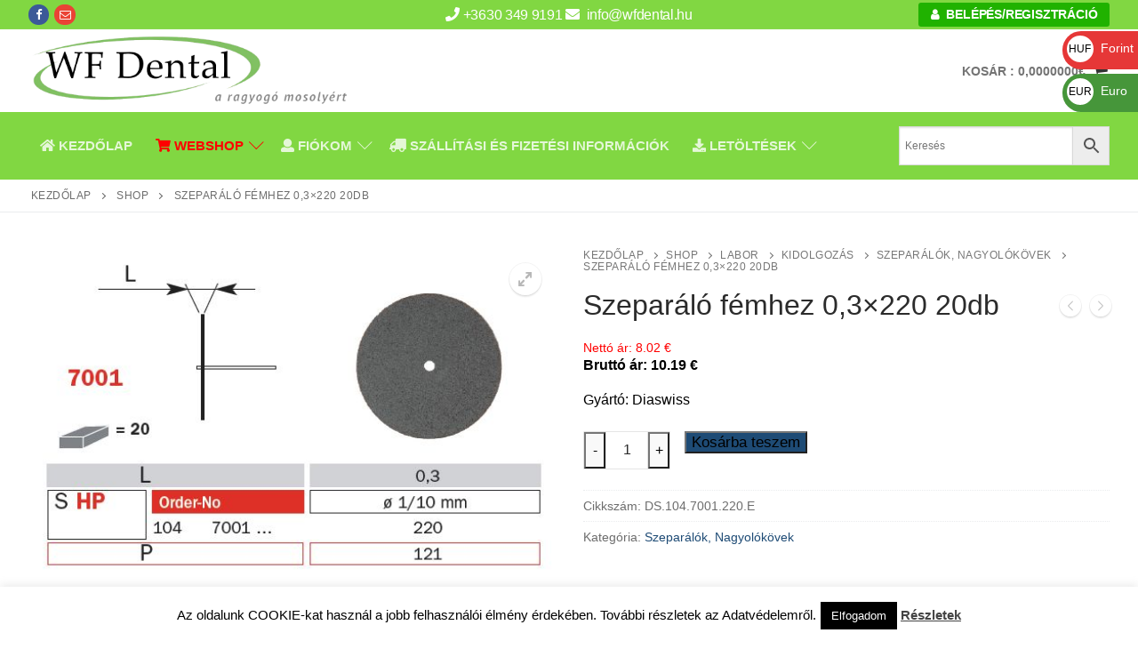

--- FILE ---
content_type: text/html; charset=UTF-8
request_url: https://wfdental.hu/shop/szeparalo-7001/
body_size: 51577
content:
<!doctype html>
<html lang="hu">
<head>
	<meta charset="UTF-8">
	<meta name="viewport" content="width=device-width, initial-scale=1, maximum-scale=10.0, user-scalable=yes">
	<link rel="profile" href="http://gmpg.org/xfn/11">
	<meta name='robots' content='index, follow, max-image-preview:large, max-snippet:-1, max-video-preview:-1' />

	<!-- This site is optimized with the Yoast SEO Premium plugin v22.2 (Yoast SEO v22.2) - https://yoast.com/wordpress/plugins/seo/ -->
	<title>Szeparáló fémhez 0,3×220 20db - WFDental</title>
	<meta name="description" content="Gyártó: Diaswiss" />
	<link rel="canonical" href="https://wfdental.hu/shop/szeparalo-7001/" />
	<meta property="og:locale" content="hu_HU" />
	<meta property="og:type" content="product" />
	<meta property="og:title" content="Szeparáló fémhez 0,3×220 20db" />
	<meta property="og:description" content="Gyártó: Diaswiss" />
	<meta property="og:url" content="https://wfdental.hu/shop/szeparalo-7001/" />
	<meta property="og:site_name" content="WFDental" />
	<meta property="article:modified_time" content="2025-08-21T21:07:00+00:00" />
	<meta property="og:image" content="https://wfdental.hu/wp-content/uploads/Diaswiss/Technikai/Szeparáló/Szeparáló-7001.jpg" />
	<meta property="og:image:width" content="580" />
	<meta property="og:image:height" content="369" />
	<meta property="og:image:type" content="image/jpeg" />
	<meta name="twitter:card" content="summary_large_image" />
	<meta name="twitter:label1" content="Price" />
	<meta name="twitter:data1" content="9&nbsp;&#70;&#116;" />
	<meta name="twitter:label2" content="Availability" />
	<meta name="twitter:data2" content="In stock" />
	<script type="application/ld+json" class="yoast-schema-graph">{"@context":"https://schema.org","@graph":[{"@type":["WebPage","ItemPage"],"@id":"https://wfdental.hu/shop/szeparalo-7001/","url":"https://wfdental.hu/shop/szeparalo-7001/","name":"Szeparáló fémhez 0,3×220 20db - WFDental","isPartOf":{"@id":"https://wfdental.hu/#website"},"primaryImageOfPage":{"@id":"https://wfdental.hu/shop/szeparalo-7001/#primaryimage"},"image":{"@id":"https://wfdental.hu/shop/szeparalo-7001/#primaryimage"},"thumbnailUrl":"https://wfdental.hu/wp-content/uploads/Diaswiss/Technikai/Szeparáló/Szeparáló-7001.jpg","breadcrumb":{"@id":"https://wfdental.hu/shop/szeparalo-7001/#breadcrumb"},"inLanguage":"hu","potentialAction":{"@type":"BuyAction","target":"https://wfdental.hu/shop/szeparalo-7001/"}},{"@type":"ImageObject","inLanguage":"hu","@id":"https://wfdental.hu/shop/szeparalo-7001/#primaryimage","url":"https://wfdental.hu/wp-content/uploads/Diaswiss/Technikai/Szeparáló/Szeparáló-7001.jpg","contentUrl":"https://wfdental.hu/wp-content/uploads/Diaswiss/Technikai/Szeparáló/Szeparáló-7001.jpg","width":580,"height":369},{"@type":"BreadcrumbList","@id":"https://wfdental.hu/shop/szeparalo-7001/#breadcrumb","itemListElement":[{"@type":"ListItem","position":1,"name":"Kezdőlap","item":"https://wfdental.hu/"},{"@type":"ListItem","position":2,"name":"Shop","item":"https://wfdental.hu/shop/"},{"@type":"ListItem","position":3,"name":"Szeparáló fémhez 0,3×220 20db"}]},{"@type":"WebSite","@id":"https://wfdental.hu/#website","url":"https://wfdental.hu/","name":"WFDental","description":"","publisher":{"@id":"https://wfdental.hu/#organization"},"potentialAction":[{"@type":"SearchAction","target":{"@type":"EntryPoint","urlTemplate":"https://wfdental.hu/?s={search_term_string}"},"query-input":"required name=search_term_string"}],"inLanguage":"hu"},{"@type":"Organization","@id":"https://wfdental.hu/#organization","name":"White Falcon Dental Bt","url":"https://wfdental.hu/","logo":{"@type":"ImageObject","inLanguage":"hu","@id":"https://wfdental.hu/#/schema/logo/image/","url":"https://wfdental.hu/wp-content/uploads/cropped-wfdental_transparent.png","contentUrl":"https://wfdental.hu/wp-content/uploads/cropped-wfdental_transparent.png","width":1024,"height":236,"caption":"White Falcon Dental Bt"},"image":{"@id":"https://wfdental.hu/#/schema/logo/image/"}}]}</script>
	<meta property="product:price:amount" content="9" />
	<meta property="product:price:currency" content="HUF" />
	<meta property="og:availability" content="instock" />
	<meta property="product:availability" content="instock" />
	<meta property="product:retailer_item_id" content="DS.104.7001.220.E" />
	<meta property="product:condition" content="new" />
	<!-- / Yoast SEO Premium plugin. -->


<link rel='dns-prefetch' href='//fonts.googleapis.com' />
<link rel="alternate" type="application/rss+xml" title="WFDental &raquo; hírcsatorna" href="https://wfdental.hu/feed/" />
<link rel="alternate" type="application/rss+xml" title="WFDental &raquo; hozzászólás hírcsatorna" href="https://wfdental.hu/comments/feed/" />
		<!-- This site uses the Google Analytics by ExactMetrics plugin v7.24.4 - Using Analytics tracking - https://www.exactmetrics.com/ -->
							<script src="//www.googletagmanager.com/gtag/js?id=G-3EF1FXYMQR"  data-cfasync="false" data-wpfc-render="false" type="text/javascript" async></script>
			<script data-cfasync="false" data-wpfc-render="false" type="text/javascript">
				var em_version = '7.24.4';
				var em_track_user = true;
				var em_no_track_reason = '';
								var ExactMetricsDefaultLocations = {"page_location":"https:\/\/wfdental.hu\/shop\/szeparalo-7001\/"};
				if ( typeof ExactMetricsPrivacyGuardFilter === 'function' ) {
					var ExactMetricsLocations = (typeof ExactMetricsExcludeQuery === 'object') ? ExactMetricsPrivacyGuardFilter( ExactMetricsExcludeQuery ) : ExactMetricsPrivacyGuardFilter( ExactMetricsDefaultLocations );
				} else {
					var ExactMetricsLocations = (typeof ExactMetricsExcludeQuery === 'object') ? ExactMetricsExcludeQuery : ExactMetricsDefaultLocations;
				}

								var disableStrs = [
										'ga-disable-G-3EF1FXYMQR',
									];

				/* Function to detect opted out users */
				function __gtagTrackerIsOptedOut() {
					for (var index = 0; index < disableStrs.length; index++) {
						if (document.cookie.indexOf(disableStrs[index] + '=true') > -1) {
							return true;
						}
					}

					return false;
				}

				/* Disable tracking if the opt-out cookie exists. */
				if (__gtagTrackerIsOptedOut()) {
					for (var index = 0; index < disableStrs.length; index++) {
						window[disableStrs[index]] = true;
					}
				}

				/* Opt-out function */
				function __gtagTrackerOptout() {
					for (var index = 0; index < disableStrs.length; index++) {
						document.cookie = disableStrs[index] + '=true; expires=Thu, 31 Dec 2099 23:59:59 UTC; path=/';
						window[disableStrs[index]] = true;
					}
				}

				if ('undefined' === typeof gaOptout) {
					function gaOptout() {
						__gtagTrackerOptout();
					}
				}
								window.dataLayer = window.dataLayer || [];

				window.ExactMetricsDualTracker = {
					helpers: {},
					trackers: {},
				};
				if (em_track_user) {
					function __gtagDataLayer() {
						dataLayer.push(arguments);
					}

					function __gtagTracker(type, name, parameters) {
						if (!parameters) {
							parameters = {};
						}

						if (parameters.send_to) {
							__gtagDataLayer.apply(null, arguments);
							return;
						}

						if (type === 'event') {
														parameters.send_to = exactmetrics_frontend.v4_id;
							var hookName = name;
							if (typeof parameters['event_category'] !== 'undefined') {
								hookName = parameters['event_category'] + ':' + name;
							}

							if (typeof ExactMetricsDualTracker.trackers[hookName] !== 'undefined') {
								ExactMetricsDualTracker.trackers[hookName](parameters);
							} else {
								__gtagDataLayer('event', name, parameters);
							}
							
						} else {
							__gtagDataLayer.apply(null, arguments);
						}
					}

					__gtagTracker('js', new Date());
					__gtagTracker('set', {
						'developer_id.dNDMyYj': true,
											});
					if ( ExactMetricsLocations.page_location ) {
						__gtagTracker('set', ExactMetricsLocations);
					}
										__gtagTracker('config', 'G-3EF1FXYMQR', {"forceSSL":"true"} );
															window.gtag = __gtagTracker;										(function () {
						/* https://developers.google.com/analytics/devguides/collection/analyticsjs/ */
						/* ga and __gaTracker compatibility shim. */
						var noopfn = function () {
							return null;
						};
						var newtracker = function () {
							return new Tracker();
						};
						var Tracker = function () {
							return null;
						};
						var p = Tracker.prototype;
						p.get = noopfn;
						p.set = noopfn;
						p.send = function () {
							var args = Array.prototype.slice.call(arguments);
							args.unshift('send');
							__gaTracker.apply(null, args);
						};
						var __gaTracker = function () {
							var len = arguments.length;
							if (len === 0) {
								return;
							}
							var f = arguments[len - 1];
							if (typeof f !== 'object' || f === null || typeof f.hitCallback !== 'function') {
								if ('send' === arguments[0]) {
									var hitConverted, hitObject = false, action;
									if ('event' === arguments[1]) {
										if ('undefined' !== typeof arguments[3]) {
											hitObject = {
												'eventAction': arguments[3],
												'eventCategory': arguments[2],
												'eventLabel': arguments[4],
												'value': arguments[5] ? arguments[5] : 1,
											}
										}
									}
									if ('pageview' === arguments[1]) {
										if ('undefined' !== typeof arguments[2]) {
											hitObject = {
												'eventAction': 'page_view',
												'page_path': arguments[2],
											}
										}
									}
									if (typeof arguments[2] === 'object') {
										hitObject = arguments[2];
									}
									if (typeof arguments[5] === 'object') {
										Object.assign(hitObject, arguments[5]);
									}
									if ('undefined' !== typeof arguments[1].hitType) {
										hitObject = arguments[1];
										if ('pageview' === hitObject.hitType) {
											hitObject.eventAction = 'page_view';
										}
									}
									if (hitObject) {
										action = 'timing' === arguments[1].hitType ? 'timing_complete' : hitObject.eventAction;
										hitConverted = mapArgs(hitObject);
										__gtagTracker('event', action, hitConverted);
									}
								}
								return;
							}

							function mapArgs(args) {
								var arg, hit = {};
								var gaMap = {
									'eventCategory': 'event_category',
									'eventAction': 'event_action',
									'eventLabel': 'event_label',
									'eventValue': 'event_value',
									'nonInteraction': 'non_interaction',
									'timingCategory': 'event_category',
									'timingVar': 'name',
									'timingValue': 'value',
									'timingLabel': 'event_label',
									'page': 'page_path',
									'location': 'page_location',
									'title': 'page_title',
									'referrer' : 'page_referrer',
								};
								for (arg in args) {
																		if (!(!args.hasOwnProperty(arg) || !gaMap.hasOwnProperty(arg))) {
										hit[gaMap[arg]] = args[arg];
									} else {
										hit[arg] = args[arg];
									}
								}
								return hit;
							}

							try {
								f.hitCallback();
							} catch (ex) {
							}
						};
						__gaTracker.create = newtracker;
						__gaTracker.getByName = newtracker;
						__gaTracker.getAll = function () {
							return [];
						};
						__gaTracker.remove = noopfn;
						__gaTracker.loaded = true;
						window['__gaTracker'] = __gaTracker;
					})();
									} else {
										console.log("");
					(function () {
						function __gtagTracker() {
							return null;
						}

						window['__gtagTracker'] = __gtagTracker;
						window['gtag'] = __gtagTracker;
					})();
									}
			</script>
				<!-- / Google Analytics by ExactMetrics -->
		<script type="text/javascript">
/* <![CDATA[ */
window._wpemojiSettings = {"baseUrl":"https:\/\/s.w.org\/images\/core\/emoji\/14.0.0\/72x72\/","ext":".png","svgUrl":"https:\/\/s.w.org\/images\/core\/emoji\/14.0.0\/svg\/","svgExt":".svg","source":{"concatemoji":"https:\/\/wfdental.hu\/wp-includes\/js\/wp-emoji-release.min.js?ver=6.4.7"}};
/*! This file is auto-generated */
!function(i,n){var o,s,e;function c(e){try{var t={supportTests:e,timestamp:(new Date).valueOf()};sessionStorage.setItem(o,JSON.stringify(t))}catch(e){}}function p(e,t,n){e.clearRect(0,0,e.canvas.width,e.canvas.height),e.fillText(t,0,0);var t=new Uint32Array(e.getImageData(0,0,e.canvas.width,e.canvas.height).data),r=(e.clearRect(0,0,e.canvas.width,e.canvas.height),e.fillText(n,0,0),new Uint32Array(e.getImageData(0,0,e.canvas.width,e.canvas.height).data));return t.every(function(e,t){return e===r[t]})}function u(e,t,n){switch(t){case"flag":return n(e,"\ud83c\udff3\ufe0f\u200d\u26a7\ufe0f","\ud83c\udff3\ufe0f\u200b\u26a7\ufe0f")?!1:!n(e,"\ud83c\uddfa\ud83c\uddf3","\ud83c\uddfa\u200b\ud83c\uddf3")&&!n(e,"\ud83c\udff4\udb40\udc67\udb40\udc62\udb40\udc65\udb40\udc6e\udb40\udc67\udb40\udc7f","\ud83c\udff4\u200b\udb40\udc67\u200b\udb40\udc62\u200b\udb40\udc65\u200b\udb40\udc6e\u200b\udb40\udc67\u200b\udb40\udc7f");case"emoji":return!n(e,"\ud83e\udef1\ud83c\udffb\u200d\ud83e\udef2\ud83c\udfff","\ud83e\udef1\ud83c\udffb\u200b\ud83e\udef2\ud83c\udfff")}return!1}function f(e,t,n){var r="undefined"!=typeof WorkerGlobalScope&&self instanceof WorkerGlobalScope?new OffscreenCanvas(300,150):i.createElement("canvas"),a=r.getContext("2d",{willReadFrequently:!0}),o=(a.textBaseline="top",a.font="600 32px Arial",{});return e.forEach(function(e){o[e]=t(a,e,n)}),o}function t(e){var t=i.createElement("script");t.src=e,t.defer=!0,i.head.appendChild(t)}"undefined"!=typeof Promise&&(o="wpEmojiSettingsSupports",s=["flag","emoji"],n.supports={everything:!0,everythingExceptFlag:!0},e=new Promise(function(e){i.addEventListener("DOMContentLoaded",e,{once:!0})}),new Promise(function(t){var n=function(){try{var e=JSON.parse(sessionStorage.getItem(o));if("object"==typeof e&&"number"==typeof e.timestamp&&(new Date).valueOf()<e.timestamp+604800&&"object"==typeof e.supportTests)return e.supportTests}catch(e){}return null}();if(!n){if("undefined"!=typeof Worker&&"undefined"!=typeof OffscreenCanvas&&"undefined"!=typeof URL&&URL.createObjectURL&&"undefined"!=typeof Blob)try{var e="postMessage("+f.toString()+"("+[JSON.stringify(s),u.toString(),p.toString()].join(",")+"));",r=new Blob([e],{type:"text/javascript"}),a=new Worker(URL.createObjectURL(r),{name:"wpTestEmojiSupports"});return void(a.onmessage=function(e){c(n=e.data),a.terminate(),t(n)})}catch(e){}c(n=f(s,u,p))}t(n)}).then(function(e){for(var t in e)n.supports[t]=e[t],n.supports.everything=n.supports.everything&&n.supports[t],"flag"!==t&&(n.supports.everythingExceptFlag=n.supports.everythingExceptFlag&&n.supports[t]);n.supports.everythingExceptFlag=n.supports.everythingExceptFlag&&!n.supports.flag,n.DOMReady=!1,n.readyCallback=function(){n.DOMReady=!0}}).then(function(){return e}).then(function(){var e;n.supports.everything||(n.readyCallback(),(e=n.source||{}).concatemoji?t(e.concatemoji):e.wpemoji&&e.twemoji&&(t(e.twemoji),t(e.wpemoji)))}))}((window,document),window._wpemojiSettings);
/* ]]> */
</script>
<link rel='stylesheet' id='FontAwesome_5-css' href='https://wfdental.hu/wp-content/plugins/wpdevart-vertical-menu/includes/fonts/css/fontawesome-all.min.css?ver=6.4.7' type='text/css' media='all' />
<link rel='stylesheet' id='wpdevart_vertical_menu_front-css' href='https://wfdental.hu/wp-content/plugins/wpdevart-vertical-menu/includes/frontend/css/front_end.css?ver=6.4.7' type='text/css' media='all' />
<style id='wp-emoji-styles-inline-css' type='text/css'>

	img.wp-smiley, img.emoji {
		display: inline !important;
		border: none !important;
		box-shadow: none !important;
		height: 1em !important;
		width: 1em !important;
		margin: 0 0.07em !important;
		vertical-align: -0.1em !important;
		background: none !important;
		padding: 0 !important;
	}
</style>
<link rel='stylesheet' id='wp-block-library-css' href='https://wfdental.hu/wp-includes/css/dist/block-library/style.min.css?ver=6.4.7' type='text/css' media='all' />
<style id='classic-theme-styles-inline-css' type='text/css'>
/*! This file is auto-generated */
.wp-block-button__link{color:#fff;background-color:#32373c;border-radius:9999px;box-shadow:none;text-decoration:none;padding:calc(.667em + 2px) calc(1.333em + 2px);font-size:1.125em}.wp-block-file__button{background:#32373c;color:#fff;text-decoration:none}
</style>
<style id='global-styles-inline-css' type='text/css'>
body{--wp--preset--color--black: #000000;--wp--preset--color--cyan-bluish-gray: #abb8c3;--wp--preset--color--white: #ffffff;--wp--preset--color--pale-pink: #f78da7;--wp--preset--color--vivid-red: #cf2e2e;--wp--preset--color--luminous-vivid-orange: #ff6900;--wp--preset--color--luminous-vivid-amber: #fcb900;--wp--preset--color--light-green-cyan: #7bdcb5;--wp--preset--color--vivid-green-cyan: #00d084;--wp--preset--color--pale-cyan-blue: #8ed1fc;--wp--preset--color--vivid-cyan-blue: #0693e3;--wp--preset--color--vivid-purple: #9b51e0;--wp--preset--gradient--vivid-cyan-blue-to-vivid-purple: linear-gradient(135deg,rgba(6,147,227,1) 0%,rgb(155,81,224) 100%);--wp--preset--gradient--light-green-cyan-to-vivid-green-cyan: linear-gradient(135deg,rgb(122,220,180) 0%,rgb(0,208,130) 100%);--wp--preset--gradient--luminous-vivid-amber-to-luminous-vivid-orange: linear-gradient(135deg,rgba(252,185,0,1) 0%,rgba(255,105,0,1) 100%);--wp--preset--gradient--luminous-vivid-orange-to-vivid-red: linear-gradient(135deg,rgba(255,105,0,1) 0%,rgb(207,46,46) 100%);--wp--preset--gradient--very-light-gray-to-cyan-bluish-gray: linear-gradient(135deg,rgb(238,238,238) 0%,rgb(169,184,195) 100%);--wp--preset--gradient--cool-to-warm-spectrum: linear-gradient(135deg,rgb(74,234,220) 0%,rgb(151,120,209) 20%,rgb(207,42,186) 40%,rgb(238,44,130) 60%,rgb(251,105,98) 80%,rgb(254,248,76) 100%);--wp--preset--gradient--blush-light-purple: linear-gradient(135deg,rgb(255,206,236) 0%,rgb(152,150,240) 100%);--wp--preset--gradient--blush-bordeaux: linear-gradient(135deg,rgb(254,205,165) 0%,rgb(254,45,45) 50%,rgb(107,0,62) 100%);--wp--preset--gradient--luminous-dusk: linear-gradient(135deg,rgb(255,203,112) 0%,rgb(199,81,192) 50%,rgb(65,88,208) 100%);--wp--preset--gradient--pale-ocean: linear-gradient(135deg,rgb(255,245,203) 0%,rgb(182,227,212) 50%,rgb(51,167,181) 100%);--wp--preset--gradient--electric-grass: linear-gradient(135deg,rgb(202,248,128) 0%,rgb(113,206,126) 100%);--wp--preset--gradient--midnight: linear-gradient(135deg,rgb(2,3,129) 0%,rgb(40,116,252) 100%);--wp--preset--font-size--small: 13px;--wp--preset--font-size--medium: 20px;--wp--preset--font-size--large: 36px;--wp--preset--font-size--x-large: 42px;--wp--preset--spacing--20: 0.44rem;--wp--preset--spacing--30: 0.67rem;--wp--preset--spacing--40: 1rem;--wp--preset--spacing--50: 1.5rem;--wp--preset--spacing--60: 2.25rem;--wp--preset--spacing--70: 3.38rem;--wp--preset--spacing--80: 5.06rem;--wp--preset--shadow--natural: 6px 6px 9px rgba(0, 0, 0, 0.2);--wp--preset--shadow--deep: 12px 12px 50px rgba(0, 0, 0, 0.4);--wp--preset--shadow--sharp: 6px 6px 0px rgba(0, 0, 0, 0.2);--wp--preset--shadow--outlined: 6px 6px 0px -3px rgba(255, 255, 255, 1), 6px 6px rgba(0, 0, 0, 1);--wp--preset--shadow--crisp: 6px 6px 0px rgba(0, 0, 0, 1);}:where(.is-layout-flex){gap: 0.5em;}:where(.is-layout-grid){gap: 0.5em;}body .is-layout-flow > .alignleft{float: left;margin-inline-start: 0;margin-inline-end: 2em;}body .is-layout-flow > .alignright{float: right;margin-inline-start: 2em;margin-inline-end: 0;}body .is-layout-flow > .aligncenter{margin-left: auto !important;margin-right: auto !important;}body .is-layout-constrained > .alignleft{float: left;margin-inline-start: 0;margin-inline-end: 2em;}body .is-layout-constrained > .alignright{float: right;margin-inline-start: 2em;margin-inline-end: 0;}body .is-layout-constrained > .aligncenter{margin-left: auto !important;margin-right: auto !important;}body .is-layout-constrained > :where(:not(.alignleft):not(.alignright):not(.alignfull)){max-width: var(--wp--style--global--content-size);margin-left: auto !important;margin-right: auto !important;}body .is-layout-constrained > .alignwide{max-width: var(--wp--style--global--wide-size);}body .is-layout-flex{display: flex;}body .is-layout-flex{flex-wrap: wrap;align-items: center;}body .is-layout-flex > *{margin: 0;}body .is-layout-grid{display: grid;}body .is-layout-grid > *{margin: 0;}:where(.wp-block-columns.is-layout-flex){gap: 2em;}:where(.wp-block-columns.is-layout-grid){gap: 2em;}:where(.wp-block-post-template.is-layout-flex){gap: 1.25em;}:where(.wp-block-post-template.is-layout-grid){gap: 1.25em;}.has-black-color{color: var(--wp--preset--color--black) !important;}.has-cyan-bluish-gray-color{color: var(--wp--preset--color--cyan-bluish-gray) !important;}.has-white-color{color: var(--wp--preset--color--white) !important;}.has-pale-pink-color{color: var(--wp--preset--color--pale-pink) !important;}.has-vivid-red-color{color: var(--wp--preset--color--vivid-red) !important;}.has-luminous-vivid-orange-color{color: var(--wp--preset--color--luminous-vivid-orange) !important;}.has-luminous-vivid-amber-color{color: var(--wp--preset--color--luminous-vivid-amber) !important;}.has-light-green-cyan-color{color: var(--wp--preset--color--light-green-cyan) !important;}.has-vivid-green-cyan-color{color: var(--wp--preset--color--vivid-green-cyan) !important;}.has-pale-cyan-blue-color{color: var(--wp--preset--color--pale-cyan-blue) !important;}.has-vivid-cyan-blue-color{color: var(--wp--preset--color--vivid-cyan-blue) !important;}.has-vivid-purple-color{color: var(--wp--preset--color--vivid-purple) !important;}.has-black-background-color{background-color: var(--wp--preset--color--black) !important;}.has-cyan-bluish-gray-background-color{background-color: var(--wp--preset--color--cyan-bluish-gray) !important;}.has-white-background-color{background-color: var(--wp--preset--color--white) !important;}.has-pale-pink-background-color{background-color: var(--wp--preset--color--pale-pink) !important;}.has-vivid-red-background-color{background-color: var(--wp--preset--color--vivid-red) !important;}.has-luminous-vivid-orange-background-color{background-color: var(--wp--preset--color--luminous-vivid-orange) !important;}.has-luminous-vivid-amber-background-color{background-color: var(--wp--preset--color--luminous-vivid-amber) !important;}.has-light-green-cyan-background-color{background-color: var(--wp--preset--color--light-green-cyan) !important;}.has-vivid-green-cyan-background-color{background-color: var(--wp--preset--color--vivid-green-cyan) !important;}.has-pale-cyan-blue-background-color{background-color: var(--wp--preset--color--pale-cyan-blue) !important;}.has-vivid-cyan-blue-background-color{background-color: var(--wp--preset--color--vivid-cyan-blue) !important;}.has-vivid-purple-background-color{background-color: var(--wp--preset--color--vivid-purple) !important;}.has-black-border-color{border-color: var(--wp--preset--color--black) !important;}.has-cyan-bluish-gray-border-color{border-color: var(--wp--preset--color--cyan-bluish-gray) !important;}.has-white-border-color{border-color: var(--wp--preset--color--white) !important;}.has-pale-pink-border-color{border-color: var(--wp--preset--color--pale-pink) !important;}.has-vivid-red-border-color{border-color: var(--wp--preset--color--vivid-red) !important;}.has-luminous-vivid-orange-border-color{border-color: var(--wp--preset--color--luminous-vivid-orange) !important;}.has-luminous-vivid-amber-border-color{border-color: var(--wp--preset--color--luminous-vivid-amber) !important;}.has-light-green-cyan-border-color{border-color: var(--wp--preset--color--light-green-cyan) !important;}.has-vivid-green-cyan-border-color{border-color: var(--wp--preset--color--vivid-green-cyan) !important;}.has-pale-cyan-blue-border-color{border-color: var(--wp--preset--color--pale-cyan-blue) !important;}.has-vivid-cyan-blue-border-color{border-color: var(--wp--preset--color--vivid-cyan-blue) !important;}.has-vivid-purple-border-color{border-color: var(--wp--preset--color--vivid-purple) !important;}.has-vivid-cyan-blue-to-vivid-purple-gradient-background{background: var(--wp--preset--gradient--vivid-cyan-blue-to-vivid-purple) !important;}.has-light-green-cyan-to-vivid-green-cyan-gradient-background{background: var(--wp--preset--gradient--light-green-cyan-to-vivid-green-cyan) !important;}.has-luminous-vivid-amber-to-luminous-vivid-orange-gradient-background{background: var(--wp--preset--gradient--luminous-vivid-amber-to-luminous-vivid-orange) !important;}.has-luminous-vivid-orange-to-vivid-red-gradient-background{background: var(--wp--preset--gradient--luminous-vivid-orange-to-vivid-red) !important;}.has-very-light-gray-to-cyan-bluish-gray-gradient-background{background: var(--wp--preset--gradient--very-light-gray-to-cyan-bluish-gray) !important;}.has-cool-to-warm-spectrum-gradient-background{background: var(--wp--preset--gradient--cool-to-warm-spectrum) !important;}.has-blush-light-purple-gradient-background{background: var(--wp--preset--gradient--blush-light-purple) !important;}.has-blush-bordeaux-gradient-background{background: var(--wp--preset--gradient--blush-bordeaux) !important;}.has-luminous-dusk-gradient-background{background: var(--wp--preset--gradient--luminous-dusk) !important;}.has-pale-ocean-gradient-background{background: var(--wp--preset--gradient--pale-ocean) !important;}.has-electric-grass-gradient-background{background: var(--wp--preset--gradient--electric-grass) !important;}.has-midnight-gradient-background{background: var(--wp--preset--gradient--midnight) !important;}.has-small-font-size{font-size: var(--wp--preset--font-size--small) !important;}.has-medium-font-size{font-size: var(--wp--preset--font-size--medium) !important;}.has-large-font-size{font-size: var(--wp--preset--font-size--large) !important;}.has-x-large-font-size{font-size: var(--wp--preset--font-size--x-large) !important;}
.wp-block-navigation a:where(:not(.wp-element-button)){color: inherit;}
:where(.wp-block-post-template.is-layout-flex){gap: 1.25em;}:where(.wp-block-post-template.is-layout-grid){gap: 1.25em;}
:where(.wp-block-columns.is-layout-flex){gap: 2em;}:where(.wp-block-columns.is-layout-grid){gap: 2em;}
.wp-block-pullquote{font-size: 1.5em;line-height: 1.6;}
</style>
<link rel='stylesheet' id='wpmm-frontend-css' href='https://wfdental.hu/wp-content/plugins/ap-mega-menu/css/style.css?ver=6.4.7' type='text/css' media='all' />
<link rel='stylesheet' id='wpmm-responsive-stylesheet-css' href='https://wfdental.hu/wp-content/plugins/ap-mega-menu/css/responsive.css?ver=6.4.7' type='text/css' media='all' />
<link rel='stylesheet' id='wpmm-animate-css-css' href='https://wfdental.hu/wp-content/plugins/ap-mega-menu/css/animate.css?ver=ap-mega-menu' type='text/css' media='all' />
<link rel='stylesheet' id='wpmm-frontwalker-stylesheet-css' href='https://wfdental.hu/wp-content/plugins/ap-mega-menu/css/frontend_walker.css?ver=ap-mega-menu' type='text/css' media='all' />
<link rel='stylesheet' id='wpmm-google-fonts-style-css' href='//fonts.googleapis.com/css?family=Open+Sans%3A400%2C300%2C300italic%2C400italic%2C600%2C600italic%2C700&#038;ver=6.4.7' type='text/css' media='all' />
<link rel='stylesheet' id='wpmegamenu-fontawesome-css' href='https://wfdental.hu/wp-content/plugins/ap-mega-menu/css/wpmm-icons/font-awesome/font-awesome.min.css?ver=ap-mega-menu' type='text/css' media='all' />
<link rel='stylesheet' id='wpmegamenu-genericons-css' href='https://wfdental.hu/wp-content/plugins/ap-mega-menu/css/wpmm-icons/genericons.css?ver=ap-mega-menu' type='text/css' media='all' />
<link rel='stylesheet' id='dashicons-css' href='https://wfdental.hu/wp-includes/css/dashicons.min.css?ver=6.4.7' type='text/css' media='all' />
<link rel='stylesheet' id='cookie-law-info-css' href='https://wfdental.hu/wp-content/plugins/cookie-law-info/legacy/public/css/cookie-law-info-public.css?ver=3.2.0' type='text/css' media='all' />
<link rel='stylesheet' id='cookie-law-info-gdpr-css' href='https://wfdental.hu/wp-content/plugins/cookie-law-info/legacy/public/css/cookie-law-info-gdpr.css?ver=3.2.0' type='text/css' media='all' />
<link rel='stylesheet' id='photoswipe-css' href='https://wfdental.hu/wp-content/plugins/woocommerce/assets/css/photoswipe/photoswipe.min.css?ver=8.6.1' type='text/css' media='all' />
<link rel='stylesheet' id='photoswipe-default-skin-css' href='https://wfdental.hu/wp-content/plugins/woocommerce/assets/css/photoswipe/default-skin/default-skin.min.css?ver=8.6.1' type='text/css' media='all' />
<link rel='stylesheet' id='woocommerce-general-css' href='https://wfdental.hu/wp-content/themes/customify/assets/css/compatibility/woocommerce.min.css?ver=8.6.1' type='text/css' media='all' />
<link rel='stylesheet' id='woocommerce-smallscreen-css' href='https://wfdental.hu/wp-content/themes/customify/assets/css/compatibility/woocommerce-smallscreen.min.css?ver=8.6.1' type='text/css' media='only screen and (max-width: 768px)' />
<style id='woocommerce-inline-inline-css' type='text/css'>
.woocommerce form .form-row .required { visibility: visible; }
</style>
<link rel='stylesheet' id='wpmf-material-design-iconic-font.min-css' href='https://wfdental.hu/wp-content/plugins/wp-media-folder/assets/css/material-design-iconic-font.min.css?ver=4.7.11' type='text/css' media='all' />
<link rel='stylesheet' id='aws-style-css' href='https://wfdental.hu/wp-content/plugins/advanced-woo-search/assets/css/common.min.css?ver=3.01' type='text/css' media='all' />
<link rel='stylesheet' id='font-awesome-css' href='https://wfdental.hu/wp-content/themes/customify/assets/fonts/font-awesome/css/font-awesome.min.css?ver=5.0.0' type='text/css' media='all' />
<link rel='stylesheet' id='customify-style-css' href='https://wfdental.hu/wp-content/themes/customify/style.min.css?ver=0.4.4' type='text/css' media='all' />
<style id='customify-style-inline-css' type='text/css'>
.customify-container, .layout-contained, .site-framed .site, .site-boxed .site { max-width: 1400px; } .main-layout-content .entry-content > .alignwide { width: calc( 1400px - 4em ); max-width: 100vw;  }#blog-posts .posts-layout .entry-media {border-radius: 10px;}.header-top .header--row-inner,body:not(.fl-builder-edit) .button,body:not(.fl-builder-edit) button:not(.menu-mobile-toggle, .components-button, .customize-partial-edit-shortcut-button),body:not(.fl-builder-edit) input[type="button"]:not(.ed_button),button.button,input[type="button"]:not(.ed_button, .components-button, .customize-partial-edit-shortcut-button),input[type="reset"]:not(.components-button, .customize-partial-edit-shortcut-button),input[type="submit"]:not(.components-button, .customize-partial-edit-shortcut-button),.pagination .nav-links > *:hover,.pagination .nav-links span,.nav-menu-desktop.style-full-height .primary-menu-ul > li.current-menu-item > a,.nav-menu-desktop.style-full-height .primary-menu-ul > li.current-menu-ancestor > a,.nav-menu-desktop.style-full-height .primary-menu-ul > li > a:hover,.posts-layout .readmore-button:hover{    background-color: #235787;}.posts-layout .readmore-button {color: #235787;}.pagination .nav-links > *:hover,.pagination .nav-links span,.entry-single .tags-links a:hover,.entry-single .cat-links a:hover,.posts-layout .readmore-button,.posts-layout .readmore-button:hover{    border-color: #235787;}                 .wc-svg-btn.active,        .woocommerce-tabs.wc-tabs-horizontal ul.tabs li.active,        #review_form {            border-color: #235787;        }                .wc-svg-btn.active,        .wc-single-tabs ul.tabs li.active a,        .wc-single-tabs .tab-section.active .tab-section-heading a {            color: #235787;        }.customify-builder-btn{    background-color: #c3512f;}                 .add_to_cart_button        {            background-color: #c3512f;        }body{    color: #686868;}abbr, acronym {    border-bottom-color: #686868;}a                {                    color: #1e4b75;} .woocommerce-account .woocommerce-MyAccount-navigation ul li.is-active a,        .woocommerce-account .woocommerce-MyAccount-navigation ul li a:hover {            color: #1e4b75;        }a:hover,a:focus,.link-meta:hover, .link-meta a:hover{    color: #111111;}h2 + h3,.comments-area h2 + .comments-title,.h2 + h3,.comments-area .h2 + .comments-title,.page-breadcrumb {    border-top-color: #eaecee;}blockquote,.site-content .widget-area .menu li.current-menu-item > a:before{    border-left-color: #eaecee;}@media screen and (min-width: 64em) {    .comment-list .children li.comment {        border-left-color: #eaecee;    }    .comment-list .children li.comment:after {        background-color: #eaecee;    }}.page-titlebar, .page-breadcrumb,.posts-layout .entry-inner {    border-bottom-color: #eaecee;}.header-search-form .search-field,.entry-content .page-links a,.header-search-modal,.pagination .nav-links > *,.entry-footer .tags-links a, .entry-footer .cat-links a,.search .content-area article,.site-content .widget-area .menu li.current-menu-item > a,.posts-layout .entry-inner,.post-navigation .nav-links,article.comment .comment-meta,.widget-area .widget_pages li a, .widget-area .widget_categories li a, .widget-area .widget_archive li a, .widget-area .widget_meta li a, .widget-area .widget_nav_menu li a, .widget-area .widget_product_categories li a, .widget-area .widget_recent_entries li a, .widget-area .widget_rss li a,.widget-area .widget_recent_comments li{    border-color: #eaecee;}.header-search-modal::before {    border-top-color: #eaecee;    border-left-color: #eaecee;}@media screen and (min-width: 48em) {    .content-sidebar.sidebar_vertical_border .content-area {        border-right-color: #eaecee;    }    .sidebar-content.sidebar_vertical_border .content-area {        border-left-color: #eaecee;    }    .sidebar-sidebar-content.sidebar_vertical_border .sidebar-primary {        border-right-color: #eaecee;    }    .sidebar-sidebar-content.sidebar_vertical_border .sidebar-secondary {        border-right-color: #eaecee;    }    .content-sidebar-sidebar.sidebar_vertical_border .sidebar-primary {        border-left-color: #eaecee;    }    .content-sidebar-sidebar.sidebar_vertical_border .sidebar-secondary {        border-left-color: #eaecee;    }    .sidebar-content-sidebar.sidebar_vertical_border .content-area {        border-left-color: #eaecee;        border-right-color: #eaecee;    }    .sidebar-content-sidebar.sidebar_vertical_border .content-area {        border-left-color: #eaecee;        border-right-color: #eaecee;    }}.widget_price_filter .price_slider_wrapper .ui-widget-content {    background-color: #eaecee;}.product_list_widget li,#reviews #comments ol.commentlist li .comment-text,.woocommerce-tabs.wc-tabs-vertical .wc-tabs li,.product_meta > span,.woocommerce-tabs.wc-tabs-horizontal ul.tabs,.woocommerce-tabs.wc-tabs-vertical .wc-tabs li:first-child {            border-color: #eaecee;        }article.comment .comment-post-author {background: #6d6d6d;}.pagination .nav-links > *,.link-meta,.link-meta a,.color-meta,.entry-single .tags-links:before,.entry-single .cats-links:before{    color: #6d6d6d;}.widget_price_filter .ui-slider .ui-slider-handle {    border-color: #6d6d6d;}.wc-product-inner .wc-product__category a {    color: #6d6d6d;}.widget_price_filter .ui-slider .ui-slider-range,.widget_price_filter .price_slider_amount .button {            background-color: #6d6d6d;        }h1, h2, h3, h4, h5, h6 { color: #2b2b2b;}.site-content .widget-title { color: #444444;}#page-cover {background-image: url("https://wfdental.hu/wp-content/themes/customify/assets/images/default-cover.jpg");}.header--row:not(.header--transparent).header-top .header--row-inner  {background-color: #81d742;} .header--row:not(.header--transparent).header-bottom .header--row-inner  {background-color: #81d742;} #header-menu-sidebar-bg  {color: #81d742; text-decoration-color: #81d742;} #header-menu-sidebar-bg:before  {background-color: #ffffff;} .sub-menu .li-duplicator {display:none !important;}.builder-header-html-item.item--html p, .builder-header-html-item.item--html {font-style: normal;text-transform: lowercase;font-size: 16px;letter-spacing: -0.3px;}.header-search_icon-item .header-search-modal  {border-style: solid;} .header-search_icon-item .search-field  {border-style: solid;} .header-search_box-item .search-form-fields,.header-search_box-item .search-form-fields input.search-field::placeholder,.dark-mode .header-search_box-item .search-form-fields .search-field,.dark-mode .header-search_box-item .search-form-fields .search-field::placeholder,.woo_bootster_search .dark-mode .header-search_box-item .header-search-form .search-form-fields input.search-field,.woo_bootster_search .dark-mode .header-search_box-item .header-search-form .search-form-fields input.search-field::placeholder,.woo_bootster_search .dark-mode .header-search_box-item .header-search-form .search-form-fields .search_product_cats  {color: #000000; text-decoration-color: #000000;} .dark-mode .header-search_box-item .search-form-fields, .header-search_box-item .search-form-fields  {border-style: solid;} .dark-mode .header-search_box-item .header-search-form button.search-submit  {color: #000000; text-decoration-color: #000000;} .builder-item--primary-menu .nav-icon-angle { width: 12px; height: 12px; }.builder-item--primary-menu .nav-menu-desktop .primary-menu-ul > li > a,.builder-item-sidebar .primary-menu-sidebar .primary-menu-ul > li > a {font-weight: bold;font-size: 15px;}a.item--button {font-weight: 800;letter-spacing: -0.2px;}a.item--button  {color: #ffffff; text-decoration-color: #ffffff;background-color: #20b200;border-style: none;border-top-width: 2px;border-right-width: 2px;border-bottom-width: 2px;border-left-width: 2px;border-color: #ffffff;border-top-left-radius: 3px;border-top-right-radius: 3px;border-bottom-right-radius: 3px;border-bottom-left-radius: 3px;} a.item--button:hover  {color: #ffffff; text-decoration-color: #ffffff;} body  {background-color: #FFFFFF;} .site-content .content-area  {background-color: #FFFFFF;} .woocommerce .button.add_to_cart_button, .woocommerce .button.alt,.woocommerce .button.added_to_cart, .woocommerce .button.checkout, .woocommerce .button.product_type_variable,.item--wc_cart .cart-icon .cart-qty .customify-wc-total-qty{    background-color: #c3512f;}.comment-form-rating a, .star-rating,.comment-form-rating a:hover, .comment-form-rating a:focus, .star-rating:hover, .star-rating:focus{    color: #c3512f;}span.onsale{    background-color: #77a464;}/* CSS for desktop */#page-cover .page-cover-inner {min-height: 300px;}.header--row.header-top .customify-grid, .header--row.header-top .style-full-height .primary-menu-ul > li > a {min-height: 33px;}.header--row.header-main .customify-grid, .header--row.header-main .style-full-height .primary-menu-ul > li > a {min-height: 90px;}.header--row.header-bottom .customify-grid, .header--row.header-bottom .style-full-height .primary-menu-ul > li > a {min-height: 55px;}.header--row .builder-first--html {text-align: center;}.site-header .site-branding img { max-width: 360px; } .site-header .cb-row--mobile .site-branding img { width: 360px; }.header--row .builder-first--nav-icon {text-align: right;}.header-search_icon-item .search-submit {margin-left: -40px;}.header-search_box-item .search-submit svg,.header-search_box-item .header-search-form button.search-submit svg {height: 20px; width: 20px;}.header-search_box-item .search-submit{margin-left: -40px;} .header-search_box-item .woo_bootster_search .search-submit{margin-left: -40px;} .header-search_box-item .header-search-form button.search-submit{margin-left:-40px;}.header--row .builder-first--search_box {text-align: right;}.header--row .builder-first--primary-menu {text-align: left;}.header--row .builder-first--button {text-align: right;}.header--row .builder-first--wc_cart {text-align: right;}.footer--row .builder-first--footer-4 {text-align: right;}.woocommerce-listing.wc-list-view .product.customify-col:not(.product-category) .wc-product-inner .wc-product-media { flex-basis: 100%; } .woocommerce-listing.wc-list-view .product.customify-col:not(.product-category) .wc-product-inner .wc-product-contents{ flex-basis: calc(100% - 100%); }/* CSS for tablet */@media screen and (max-width: 1024px) { #page-cover .page-cover-inner {min-height: 250px;}.builder-header-html-item.item--html p, .builder-header-html-item.item--html {font-size: 12px;}.header--row .builder-first--html {text-align: left;}.header--row .builder-first--logo {text-align: center;}.header--row .builder-first--nav-icon {text-align: right;}.header-search_icon-item .search-submit {margin-left: -40px;}.header-search_box-item .search-submit{margin-left: -40px;} .header-search_box-item .woo_bootster_search .search-submit{margin-left: -40px;} .header-search_box-item .header-search-form button.search-submit{margin-left:-40px;}.header--row .builder-first--search_box {text-align: center;}.header--row .builder-first--primary-menu {text-align: center;}.header--row .builder-first--wc_cart {text-align: left;} }/* CSS for mobile */@media screen and (max-width: 568px) { #page-cover .page-cover-inner {min-height: 200px;}.header--row.header-top .customify-grid, .header--row.header-top .style-full-height .primary-menu-ul > li > a {min-height: 25px;}.header-menu-sidebar-inner {text-align: left;}.builder-header-html-item.item--html p, .builder-header-html-item.item--html {font-size: 11px;}.header--row .builder-first--html {text-align: center;}.site-header .site-branding img { max-width: 250px; } .site-header .cb-row--mobile .site-branding img { width: 250px; }.header--row .builder-first--nav-icon {text-align: right;}.header-search_icon-item .search-submit {margin-left: -40px;}.header-search_box-item .search-submit{margin-left: -40px;} .header-search_box-item .woo_bootster_search .search-submit{margin-left: -40px;} .header-search_box-item .header-search-form button.search-submit{margin-left:-40px;}.header--row .builder-first--search_box {text-align: right;}.header--row .builder-first--primary-menu {text-align: center;}a.item--button {font-size: 11px;}.header--row .builder-first--button {text-align: right;} }
</style>
<!--n2css--><script type="text/javascript" src="https://wfdental.hu/wp-includes/js/jquery/jquery.min.js?ver=3.7.1" id="jquery-core-js"></script>
<script type="text/javascript" src="https://wfdental.hu/wp-includes/js/jquery/jquery-migrate.min.js?ver=3.4.1" id="jquery-migrate-js"></script>
<script type="text/javascript" src="https://wfdental.hu/wp-content/plugins/wpdevart-vertical-menu/includes/frontend/js/front_end.js?ver=6.4.7" id="wpdevart_vertical_menu_js-js"></script>
<script type="text/javascript" id="google-analytics-opt-out-js-after">
/* <![CDATA[ */
			var gaProperty = 'UA-157761830-1';
			var disableStr = 'ga-disable-' + gaProperty;
			if ( document.cookie.indexOf( disableStr + '=true' ) > -1 ) {
				window[disableStr] = true;
			}
			function gaOptout() {
				document.cookie = disableStr + '=true; expires=Thu, 31 Dec 2099 23:59:59 UTC; path=/';
				window[disableStr] = true;
			}
/* ]]> */
</script>
<script type="text/javascript" id="google-analytics-js-after">
/* <![CDATA[ */
(function(i,s,o,g,r,a,m){i['GoogleAnalyticsObject']=r;i[r]=i[r]||function(){
		(i[r].q=i[r].q||[]).push(arguments)},i[r].l=1*new Date();a=s.createElement(o),
		m=s.getElementsByTagName(o)[0];a.async=1;a.src=g;m.parentNode.insertBefore(a,m)
		})(window,document,'script', '//www.google-analytics.com/analytics.js','ga');ga( 'create', 'UA-157761830-1', 'auto' );(window.gaDevIds=window.gaDevIds||[]).push('dOGY3NW');ga( 'require', 'displayfeatures' );ga( 'require', 'linkid' );ga( 'set', 'anonymizeIp', true );
		ga( 'set', 'dimension1', 'no' );
ga( 'require', 'ec' );
/* ]]> */
</script>
<script type="text/javascript" src="https://wfdental.hu/wp-content/plugins/google-analytics-dashboard-for-wp/assets/js/frontend-gtag.min.js?ver=7.24.4" id="exactmetrics-frontend-script-js"></script>
<script data-cfasync="false" data-wpfc-render="false" type="text/javascript" id='exactmetrics-frontend-script-js-extra'>/* <![CDATA[ */
var exactmetrics_frontend = {"js_events_tracking":"true","download_extensions":"zip,mp3,mpeg,pdf,docx,pptx,xlsx,rar","inbound_paths":"[{\"path\":\"\\\/go\\\/\",\"label\":\"affiliate\"},{\"path\":\"\\\/recommend\\\/\",\"label\":\"affiliate\"}]","home_url":"https:\/\/wfdental.hu","hash_tracking":"false","v4_id":"G-3EF1FXYMQR"};/* ]]> */
</script>
<script type="text/javascript" id="wp_megamenu-frontend_scripts-js-extra">
/* <![CDATA[ */
var wp_megamenu_params = {"wpmm_mobile_toggle_option":"toggle_standard","wpmm_event_behavior":"click_submenu","wpmm_ajaxurl":"https:\/\/wfdental.hu\/wp-admin\/admin-ajax.php","wpmm_ajax_nonce":"26ee925fb0","check_woocommerce_enabled":"true","wpmm_mlabel_animation_type":"none","wpmm_animation_delay":"2s","wpmm_animation_duration":"3s","wpmm_animation_iteration_count":"1","enable_mobile":"1"};
/* ]]> */
</script>
<script type="text/javascript" src="https://wfdental.hu/wp-content/plugins/ap-mega-menu/js/frontend.js?ver=ap-mega-menu" id="wp_megamenu-frontend_scripts-js"></script>
<script type="text/javascript" id="cookie-law-info-js-extra">
/* <![CDATA[ */
var Cli_Data = {"nn_cookie_ids":[],"cookielist":[],"non_necessary_cookies":[],"ccpaEnabled":"","ccpaRegionBased":"","ccpaBarEnabled":"","strictlyEnabled":["necessary","obligatoire"],"ccpaType":"gdpr","js_blocking":"","custom_integration":"","triggerDomRefresh":"","secure_cookies":""};
var cli_cookiebar_settings = {"animate_speed_hide":"500","animate_speed_show":"500","background":"#FFF","border":"#b1a6a6c2","border_on":"","button_1_button_colour":"#000","button_1_button_hover":"#000000","button_1_link_colour":"#fff","button_1_as_button":"1","button_1_new_win":"","button_2_button_colour":"#333","button_2_button_hover":"#292929","button_2_link_colour":"#444","button_2_as_button":"","button_2_hidebar":"","button_3_button_colour":"#000","button_3_button_hover":"#000000","button_3_link_colour":"#fff","button_3_as_button":"1","button_3_new_win":"","button_4_button_colour":"#000","button_4_button_hover":"#000000","button_4_link_colour":"#fff","button_4_as_button":"1","button_7_button_colour":"#61a229","button_7_button_hover":"#4e8221","button_7_link_colour":"#fff","button_7_as_button":"1","button_7_new_win":"","font_family":"inherit","header_fix":"","notify_animate_hide":"1","notify_animate_show":"","notify_div_id":"#cookie-law-info-bar","notify_position_horizontal":"right","notify_position_vertical":"bottom","scroll_close":"","scroll_close_reload":"","accept_close_reload":"","reject_close_reload":"","showagain_tab":"1","showagain_background":"#fff","showagain_border":"#000","showagain_div_id":"#cookie-law-info-again","showagain_x_position":"100px","text":"#000","show_once_yn":"","show_once":"10000","logging_on":"","as_popup":"","popup_overlay":"1","bar_heading_text":"","cookie_bar_as":"banner","popup_showagain_position":"bottom-right","widget_position":"left"};
var log_object = {"ajax_url":"https:\/\/wfdental.hu\/wp-admin\/admin-ajax.php"};
/* ]]> */
</script>
<script type="text/javascript" src="https://wfdental.hu/wp-content/plugins/cookie-law-info/legacy/public/js/cookie-law-info-public.js?ver=3.2.0" id="cookie-law-info-js"></script>
<script type="text/javascript" src="https://wfdental.hu/wp-content/plugins/woocommerce/assets/js/jquery-blockui/jquery.blockUI.min.js?ver=2.7.0-wc.8.6.1" id="jquery-blockui-js" defer="defer" data-wp-strategy="defer"></script>
<script type="text/javascript" id="wc-add-to-cart-js-extra">
/* <![CDATA[ */
var wc_add_to_cart_params = {"ajax_url":"\/wp-admin\/admin-ajax.php","wc_ajax_url":"\/?wc-ajax=%%endpoint%%","i18n_view_cart":"Kos\u00e1r","cart_url":"https:\/\/wfdental.hu\/kosar\/","is_cart":"","cart_redirect_after_add":"no"};
/* ]]> */
</script>
<script type="text/javascript" src="https://wfdental.hu/wp-content/plugins/woocommerce/assets/js/frontend/add-to-cart.min.js?ver=8.6.1" id="wc-add-to-cart-js" defer="defer" data-wp-strategy="defer"></script>
<script type="text/javascript" src="https://wfdental.hu/wp-content/plugins/woocommerce/assets/js/zoom/jquery.zoom.min.js?ver=1.7.21-wc.8.6.1" id="zoom-js" defer="defer" data-wp-strategy="defer"></script>
<script type="text/javascript" src="https://wfdental.hu/wp-content/plugins/woocommerce/assets/js/flexslider/jquery.flexslider.min.js?ver=2.7.2-wc.8.6.1" id="flexslider-js" defer="defer" data-wp-strategy="defer"></script>
<script type="text/javascript" src="https://wfdental.hu/wp-content/plugins/woocommerce/assets/js/photoswipe/photoswipe.min.js?ver=4.1.1-wc.8.6.1" id="photoswipe-js" defer="defer" data-wp-strategy="defer"></script>
<script type="text/javascript" src="https://wfdental.hu/wp-content/plugins/woocommerce/assets/js/photoswipe/photoswipe-ui-default.min.js?ver=4.1.1-wc.8.6.1" id="photoswipe-ui-default-js" defer="defer" data-wp-strategy="defer"></script>
<script type="text/javascript" id="wc-single-product-js-extra">
/* <![CDATA[ */
var wc_single_product_params = {"i18n_required_rating_text":"K\u00e9rlek, v\u00e1lassz egy \u00e9rt\u00e9kel\u00e9st","review_rating_required":"yes","flexslider":{"rtl":false,"animation":"slide","smoothHeight":true,"directionNav":false,"controlNav":"thumbnails","slideshow":false,"animationSpeed":500,"animationLoop":false,"allowOneSlide":false},"zoom_enabled":"1","zoom_options":[],"photoswipe_enabled":"1","photoswipe_options":{"shareEl":false,"closeOnScroll":false,"history":false,"hideAnimationDuration":0,"showAnimationDuration":0},"flexslider_enabled":"1"};
/* ]]> */
</script>
<script type="text/javascript" src="https://wfdental.hu/wp-content/plugins/woocommerce/assets/js/frontend/single-product.min.js?ver=8.6.1" id="wc-single-product-js" defer="defer" data-wp-strategy="defer"></script>
<script type="text/javascript" src="https://wfdental.hu/wp-content/plugins/woocommerce/assets/js/js-cookie/js.cookie.min.js?ver=2.1.4-wc.8.6.1" id="js-cookie-js" defer="defer" data-wp-strategy="defer"></script>
<script type="text/javascript" id="woocommerce-js-extra">
/* <![CDATA[ */
var woocommerce_params = {"ajax_url":"\/wp-admin\/admin-ajax.php","wc_ajax_url":"\/?wc-ajax=%%endpoint%%","qty_pm":"1"};
/* ]]> */
</script>
<script type="text/javascript" src="https://wfdental.hu/wp-content/plugins/woocommerce/assets/js/frontend/woocommerce.min.js?ver=8.6.1" id="woocommerce-js" defer="defer" data-wp-strategy="defer"></script>
<script type="text/javascript" src="https://wfdental.hu/wp-content/plugins/wp-media-folder/assets/js/open_link_dialog.js?ver=4.7.11" id="wpmf-link-dialog-js"></script>
<link rel="https://api.w.org/" href="https://wfdental.hu/wp-json/" /><link rel="alternate" type="application/json" href="https://wfdental.hu/wp-json/wp/v2/product/4317" /><link rel="EditURI" type="application/rsd+xml" title="RSD" href="https://wfdental.hu/xmlrpc.php?rsd" />
<meta name="generator" content="WordPress 6.4.7" />
<meta name="generator" content="WooCommerce 8.6.1" />
<link rel='shortlink' href='https://wfdental.hu/?p=4317' />
<link rel="alternate" type="application/json+oembed" href="https://wfdental.hu/wp-json/oembed/1.0/embed?url=https%3A%2F%2Fwfdental.hu%2Fshop%2Fszeparalo-7001%2F" />
<link rel="alternate" type="text/xml+oembed" href="https://wfdental.hu/wp-json/oembed/1.0/embed?url=https%3A%2F%2Fwfdental.hu%2Fshop%2Fszeparalo-7001%2F&#038;format=xml" />
<style type='text/css'>                .wp-megamenu-main-wrapper .wpmm-mega-menu-icon{
                font-size: 13px;
                }
                </style>	<noscript><style>.woocommerce-product-gallery{ opacity: 1 !important; }</style></noscript>
	<link rel="icon" href="https://wfdental.hu/wp-content/uploads/2019/01/cropped-wfpng-32x32.png" sizes="32x32" />
<link rel="icon" href="https://wfdental.hu/wp-content/uploads/2019/01/cropped-wfpng-192x192.png" sizes="192x192" />
<link rel="apple-touch-icon" href="https://wfdental.hu/wp-content/uploads/2019/01/cropped-wfpng-180x180.png" />
<meta name="msapplication-TileImage" content="https://wfdental.hu/wp-content/uploads/2019/01/cropped-wfpng-270x270.png" />
		<style type="text/css" id="wp-custom-css">
			.search-field{
	color:black !important;
	
}

.cat-item-807 a {
    color: red !important;
    text-align: center;
}


.entry-summary-box .out-of-stock {
    color: red !important;
}

.search-submit {
background: unset !important;
	    box-shadow: inset 0 0 0 120px rgba(0,0,0,.18) !important;
	display: flex !important;
	align-items: center !important;
}

.header-search_box-item .header-search-form button.search-submit {
    margin-left: -62px;
    border-radius: 0.3em;
}


.owl-dots button{
	background: white !important;
}

.woocommerce .button.add_to_cart_button, .single_add_to_cart_button {
	background-color: #1e4b75 !important;
}



.search-form-fields{
	
	border-style:solid !important;
	border-color:black;
	border-width:1px;
	border-radius:0.3em !important;
	box-shadow:2px 2px 10px #81d742;
	background-color:white !important;	
	
}

.widget_product_categories a{
	color:inherit;
	font-weight:bold;
	
}

.widget_product_categories li {
	background-color:#81d742;
	color:white;
	font-weight:600 !important;
	padding-left:0.2em;
	
}

.widget_product_categories li li{
	
	background-color:#bbb;
	font-weight:200;
	color:#000;
	padding-top:0.2em;
	
}

.widget_product_categories li li li{
	background-color:#fff !important;
	
}
.widget_product_categories li li li li{
	text-align:right;
	
}

.widget_product_categories li.current-cat {
	background-color:#fff !important;
	color:#1e4b75;
	text-decoration:underline;
	padding-left:1em;
	
}

.widget_product_categories ul.children{
	
	background-color:#fff;
	font-weight:normal;
	color:#000;
	
}
.widget_product_categories li.current-cat{
	/*background-color:#1e4b75;*/
	
}

.current-cat a{
	color:#000 !important;
	
	
}

.site-branding{
	max-height:102px!important;
	margin-top:5px;
	margin-bottom:5px;
}



.related_products{
display:none;	
}

.woocommerce-loop-product__title {
  min-height:12vh !important;  
	max-height: 17vh !important;
}

.related.products img{
	max-height:200px !important;
	max-width:200px !important;
	margin: 0 auto !important;
	
}
button.search-submit{
	color:black;
	
}

.cat-item-336{
	
	
	margin-bottom:2em !important;
	
}
.cat-item-336 a{
	
	padding-left:0.2em;
	text-align:center;
	
}
.cat-item.cat-item-336{	
	margin-left:0 !important;
	padding-left:0 !important;
	background-color:red;
	color:white !important;
	font-weight:750;
	text-align:left !important;;
}
.cat-item-336 ul li a {	
	margin-left:0 !important;
	padding-left:1vw !important;	
	background-color:#bbb;
	color:black !important;
	text-align:left !important;
}

.cat-item-336 ul li ul li a {	
	margin-left:0 !important;
	padding-left:1vw !important;	
	background-color:#fff;
	color:black !important;
	text-align:left !important;
}

.cat-item-512 ul li a {	
	margin-left:0 !important;
	padding-left:1vw !important;	
	background-color:#bbb;
	color:black !important;
}

.cat-item.cat-item-512 {
	margin-left:0 !important;
	background-color:#009fda;
	margin-bottom:4vh !important;	
	
	padding-left:0 !important;
}

.sub-menu{
	display:none;
	
}

.fas{
	margin-right:4px !important;
	
	
}
h3.order_review_heading{
	display:none;
}

.wpb_category_n_menu_accordion >ul > li > a {
	background:#81d742 !important;
	color:white !important;
	font-weight:600 !important;
	margin-bottom:0 !important;
	font-size:1.1em !important;
text-align:center;
	
}
.wpb_category_n_menu_accordion >ul > li > ul>li a {
	background:#bbb !important;
	margin-bottom:0 !important;
	color:white !important;
	font-weight:700 !important;
	font-size:0.9em !important;
}

.wpb_category_n_menu_accordion >ul > li > ul > li > ul > li a {
	background:#fff !important;
	color:black !important;
	margin-bottom:0 !important;
	padding-left:3em !important;
	font-size:0.8em !important;
	text-decoration:underline !important;
	text-align:left;
}

.wpb_category_n_menu_accordion ul >li li {
	
	background:transparent !important;
}

.sidebar-primary{
	order:1 !important;
	
}

.content-area{
	order: 2 !important;
	
}

span.price{
	
	min-height:2em;
}



.woocommerce-loop-product__title{
	
	min-height:4em !important;
	max-height:5em !important;
}


.owl-item img{
	
	max-height:150px;
}

.ar_akcios > span{
	color:red !important;
	
	
}

body.logged-in .builder-item--button {
    display: none !important;
}
.menu-item-5112 a{
	color:red !important;
	
	
}
.onsale{
	text-indent: -9999px;
  line-height: 0;
	background:red !important;
}

.onsale:after{
	
  text-indent: 0;
  display: block;
  line-height: initial;
	content:'Akció' !important;
}



/*
p.price:after{
	 font-family: "Font Awesome 5 Free";
	content:'\a  Tipp: Vásárolj bruttó 50.000Ft-ért, 20 kg alatt, \a  és a kiszállítás Magyarország területére ingyenes.';
	white-space: pre;
	font-weight:700;
	font-size:0.75em;
	color:black;
	background:#faaa22;
	padding-top:2px;
	padding-bottom:2px;
}
*/

#page-titlebar{
	display:none;
	
}

.aws_onsale{
	background:red !important;
	
}

form.aws-search-form{
	margin-bottom:1em !important;
	
	
	
}
.aws-container{
	margin-top:1em !important;
}




select>option:disabled{
	content:'Rendelésre';
	color:red;
}

.input-pm-plus{
	padding:0 !important;
	
}
.input-pm-minus{
	padding:0 !important;
	
}
.net-price{
	color:red;	
	font-size:14px;
	font-weight:500;
}
.brt-price{
	font-size:16px;
	font-weight:600;
}

.price del{
	font-size:12px;
	
}
div.entry-summary-box p{
	color:black !important;
}

.pre-order, .stock.available-on-backorder{
	
	background-color:yellow !important;
	font-weight:500;
	
}		</style>
		<style id="hucommerce-theme-fix">
</style>
<script>
    // Create BP element on the window
    window["bp"] = window["bp"] || function () {
        (window["bp"].q = window["bp"].q || []).push(arguments);
    };
    window["bp"].l = 1 * new Date();
    // Insert a script tag on the top of the head to load bp.js
    scriptElement = document.createElement("script");
    firstScript = document.getElementsByTagName("script")[0];
    scriptElement.async = true;
    scriptElement.src = 'https://pixel.barion.com/bp.js';
    firstScript.parentNode.insertBefore(scriptElement, firstScript);
    window['barion_pixel_id'] = 'BP-ygtLvN9mkC-B8';            
    // Send init event
    bp('init', 'addBarionPixelId', window['barion_pixel_id']);
</script>
<noscript>
    <img height="1" width="1" style="display:none" alt="Barion Pixel" src="https://pixel.barion.com/a.gif?ba_pixel_id='BP-ygtLvN9mkC-B8'&ev=contentView&noscript=1">
</noscript></head>

<body class="product-template-default single single-product postid-4317 wp-custom-logo theme-customify woocommerce woocommerce-page woocommerce-no-js content main-layout-content sidebar_vertical_border site-full-width menu_sidebar_slide_right later-wc-version currency-eur">
<div id="page" class="site box-shadow">
	<a class="skip-link screen-reader-text" href="#site-content">Ugrás a tartalomra</a>
	<a class="close is-size-medium  close-panel close-sidebar-panel" href="#">
        <span class="hamburger hamburger--squeeze is-active">
            <span class="hamburger-box">
              <span class="hamburger-inner"><span class="screen-reader-text">Menü</span></span>
            </span>
        </span>
        <span class="screen-reader-text">Bezárás</span>
        </a><header id="masthead" class="site-header header-v1"><div id="masthead-inner" class="site-header-inner">							<div  class="header-top header--row layout-full-contained"  id="cb-row--header-top"  data-row-id="top"  data-show-on="desktop mobile">
								<div class="header--row-inner header-top-inner dark-mode">
									<div class="customify-container">
										<div class="customify-grid cb-row--desktop hide-on-mobile hide-on-tablet customify-grid-middle"><div class="customify-col-4_md-4_sm-4 builder-item builder-first--social-icons" data-push-left=""><div class="item--inner builder-item--social-icons" data-section="header_social_icons" data-item-id="social-icons" ><ul class="header-social-icons customify-builder-social-icons color-default"><li><a class="social-icon-facebook shape-circle" rel="nofollow noopener" target="_blank" href="https://www.facebook.com/wfdental.hu/" aria-label="Facebook"><i class="social-icon fa fa-facebook" title="Facebook"></i></a></li><li><a class="social-icon-envelope-o shape-circle" rel="nofollow noopener" target="_blank" href="mailto:info@wfdental.hu" aria-label="Email"><i class="social-icon fa fa-envelope-o" title="Email"></i></a></li></ul></div></div><div class="customify-col-4_md-4_sm-4 builder-item builder-first--html" data-push-left=""><div class="item--inner builder-item--html" data-section="header_html" data-item-id="html" ><div class="builder-header-html-item item--html"><p><span style="color:#fff"><i class="fas fa-phone"></i>&#043;3630 349 9191 <i class="fas fa-envelope"></i> info@wfdental.hu<span></span></span></p>
</div></div></div><div class="customify-col-3_md-3_sm-3 builder-item builder-first--button" data-push-left="off-1"><div class="item--inner builder-item--button" data-section="header_button" data-item-id="button" ><a href="https://wfdental.hu/fiokom" class="item--button customify-btn customify-builder-btn is-icon-before"><i class="fa fa-user"></i> Belépés/Regisztráció</a></div></div></div><div class="cb-row--mobile hide-on-desktop customify-grid customify-grid-middle"><div class="customify-col-4_md-4_sm-4 builder-item builder-first--html" data-push-left=""><div class="item--inner builder-item--html" data-section="header_html" data-item-id="html" ><div class="builder-header-html-item item--html"><p><span style="color:#fff"><i class="fas fa-phone"></i>&#043;3630 349 9191 <i class="fas fa-envelope"></i> info@wfdental.hu<span></span></span></p>
</div></div></div><div class="customify-col-8_md-8_sm-8 builder-item builder-first--button" data-push-left=""><div class="item--inner builder-item--button" data-section="header_button" data-item-id="button" ><a href="https://wfdental.hu/fiokom" class="item--button customify-btn customify-builder-btn is-icon-before"><i class="fa fa-user"></i> Belépés/Regisztráció</a></div></div></div>									</div>
								</div>
							</div>
														<div  class="header-main header--row layout-full-contained"  id="cb-row--header-main"  data-row-id="main"  data-show-on="desktop mobile">
								<div class="header--row-inner header-main-inner light-mode">
									<div class="customify-container">
										<div class="customify-grid cb-row--desktop hide-on-mobile hide-on-tablet customify-grid-middle"><div class="customify-col-3_md-3_sm-3 builder-item builder-first--logo" data-push-left=""><div class="item--inner builder-item--logo" data-section="title_tagline" data-item-id="logo" >		<div class="site-branding logo-top">
						<a href="https://wfdental.hu/" class="logo-link" rel="home" itemprop="url">
				<img class="site-img-logo" src="https://wfdental.hu/wp-content/uploads/cropped-wfdental_transparent.png" alt="WFDental">
							</a>
					</div><!-- .site-branding -->
		</div></div><div class="customify-col-4_md-4_sm-4 builder-item builder-first--wc_cart" data-push-left="off-5"><div class="item--inner builder-item--wc_cart" data-section="wc_cart" data-item-id="wc_cart" ><div class="d-align-right builder-header-wc_cart-item item--wc_cart"><a href="https://wfdental.hu/kosar/" class="cart-item-link text-uppercase text-small link-meta"><span class="cart-text cart-label wc-cart-mobile-hide wc-cart-tablet-show wc-cart-desktop-show">Kosár</span><span class="cart-sep cart-label wc-cart-mobile-hide wc-cart-tablet-show wc-cart-desktop-show">:</span><span class="cart-subtotal cart-label wc-cart-mobile-show wc-cart-tablet-show wc-cart-desktop-show"><span class="customify-wc-sub-total"><span class="woocs_special_price_code" ><span class="woocommerce-Price-amount amount"><bdi>0,0000000<span class="woocommerce-Price-currencySymbol">&euro;</span></bdi></span></span></span></span><span class="cart-icon"><i class="fa fa-shopping-cart"></i> <span class="cart-qty"><span class="customify-wc-total-qty hide-qty">0</span></span></span></a><div class="cart-dropdown-box widget-area"><div class="widget woocommerce widget_shopping_cart"><h2 class="widgettitle">Kosár</h2><div class="widget_shopping_cart_content"></div></div></div></div></div></div></div><div class="cb-row--mobile hide-on-desktop customify-grid customify-grid-middle"><div class="customify-col-12_md-12_sm-12 builder-item builder-first--logo" data-push-left=""><div class="item--inner builder-item--logo" data-section="title_tagline" data-item-id="logo" >		<div class="site-branding logo-top">
						<a href="https://wfdental.hu/" class="logo-link" rel="home" itemprop="url">
				<img class="site-img-logo" src="https://wfdental.hu/wp-content/uploads/cropped-wfdental_transparent.png" alt="WFDental">
							</a>
					</div><!-- .site-branding -->
		</div></div></div>									</div>
								</div>
							</div>
														<div  class="header-bottom header--row layout-full-contained"  id="cb-row--header-bottom"  data-row-id="bottom"  data-show-on="desktop mobile">
								<div class="header--row-inner header-bottom-inner dark-mode">
									<div class="customify-container">
										<div class="customify-grid cb-row--desktop hide-on-mobile hide-on-tablet customify-grid-middle"><div class="customify-col-9_md-9_sm-9 builder-item builder-first--primary-menu" data-push-left=""><div class="item--inner builder-item--primary-menu has_menu" data-section="header_menu_primary" data-item-id="primary-menu" ><nav  id="site-navigation-bottom-desktop" class="site-navigation primary-menu primary-menu-bottom nav-menu-desktop primary-menu-desktop style-plain"><ul id="menu-felso-menu" class="primary-menu-ul menu nav-menu"><li id="menu-item--bottom-desktop-4830" class="menu-item menu-item-type-post_type menu-item-object-page menu-item-home menu-item-4830"><a href="https://wfdental.hu/"><span class="link-before"><i class="fas fa-home"> </i>Kezdőlap</span></a></li>
<li id="menu-item--bottom-desktop-5112" class="menu-item menu-item-type-post_type menu-item-object-page menu-item-has-children current_page_parent current-menu-ancestor menu-item-5112"><a href="https://wfdental.hu/shop/"><span class="link-before"><i class="fas fa-shopping-cart"></i> WebShop<span class="nav-icon-angle">&nbsp;</span></span></a>
<ul class="sub-menu">
	<li id="menu-item--bottom-desktop-34" class="menu-item menu-item-type-taxonomy menu-item-object-product_cat menu-item-has-children menu-item-34"><a href="https://wfdental.hu/termekkategoria/praxis/"><span class="link-before">Praxis<span class="nav-icon-angle">&nbsp;</span></span></a>
	<ul class="sub-menu">
		<li id="menu-item--bottom-desktop-822" class="menu-item-822"><a href="https://wfdental.hu/termekkategoria/praxis/csont_es_lagyresz_regeneracio/"><span class="link-before">Csont és lágyrész regeneráció</span></a></li>
		<li id="menu-item--bottom-desktop-1224" class="menu-item-has-children menu-item-1224"><a href="https://wfdental.hu/termekkategoria/praxis/diagnosztika-rontgen/"><span class="link-before">Diagnosztika, Röntgen<span class="nav-icon-angle">&nbsp;</span></span></a>
		<ul class="sub-menu">
			<li id="menu-item--bottom-desktop-1255" class="menu-item-1255"><a href="https://wfdental.hu/termekkategoria/praxis/diagnosztika-rontgen/caries-detektorok/"><span class="link-before">Caries detektorok</span></a></li>
			<li id="menu-item--bottom-desktop-1225" class="menu-item-1225"><a href="https://wfdental.hu/termekkategoria/praxis/diagnosztika-rontgen/vitalitas-vizsgalat/"><span class="link-before">Vitalitás vizsgálat</span></a></li>
		</ul>
</li>
		<li id="menu-item--bottom-desktop-827" class="menu-item-827"><a href="https://wfdental.hu/termekkategoria/praxis/digitalis_fogaszat/"><span class="link-before">Digitális fogászat</span></a></li>
		<li id="menu-item--bottom-desktop-491" class="menu-item-has-children menu-item-491"><a href="https://wfdental.hu/termekkategoria/praxis/egyszerhasznalatos_termekek/"><span class="link-before">Egyszerhasználatos termékek<span class="nav-icon-angle">&nbsp;</span></span></a>
		<ul class="sub-menu">
			<li id="menu-item--bottom-desktop-1010" class="menu-item-1010"><a href="https://wfdental.hu/termekkategoria/praxis/egyszerhasznalatos_termekek/applikatorok/"><span class="link-before">Applikátorok</span></a></li>
			<li id="menu-item--bottom-desktop-1011" class="menu-item-1011"><a href="https://wfdental.hu/termekkategoria/praxis/egyszerhasznalatos_termekek/ecsetek-egyszerhasznalatos_termekek/"><span class="link-before">Ecsetek</span></a></li>
			<li id="menu-item--bottom-desktop-1013" class="menu-item-1013"><a href="https://wfdental.hu/termekkategoria/praxis/egyszerhasznalatos_termekek/egyszerhasznalatos-szike/"><span class="link-before">Egyszerhasználatos szike</span></a></li>
			<li id="menu-item--bottom-desktop-999" class="menu-item-999"><a href="https://wfdental.hu/termekkategoria/praxis/egyszerhasznalatos_termekek/exhausztor/"><span class="link-before">Exhausztor</span></a></li>
			<li id="menu-item--bottom-desktop-1009" class="menu-item-1009"><a href="https://wfdental.hu/termekkategoria/praxis/egyszerhasznalatos_termekek/fejtamlavedo/"><span class="link-before">Fejtámlavédő</span></a></li>
			<li id="menu-item--bottom-desktop-1015" class="menu-item-has-children menu-item-1015"><a href="https://wfdental.hu/termekkategoria/praxis/egyszerhasznalatos_termekek/kesztyuk/"><span class="link-before">Kesztyűk<span class="nav-icon-angle">&nbsp;</span></span></a>
			<ul class="sub-menu">
				<li id="menu-item--bottom-desktop-1018" class="menu-item-1018"><a href="https://wfdental.hu/termekkategoria/praxis/egyszerhasznalatos_termekek/kesztyuk/latex-puderes-kesztyuk/"><span class="link-before">Latex púderes kesztyűk</span></a></li>
				<li id="menu-item--bottom-desktop-1019" class="menu-item-1019"><a href="https://wfdental.hu/termekkategoria/praxis/egyszerhasznalatos_termekek/kesztyuk/latex-pudermentes-kesztyuk/"><span class="link-before">Latex púdermentes kesztyűk</span></a></li>
				<li id="menu-item--bottom-desktop-1020" class="menu-item-1020"><a href="https://wfdental.hu/termekkategoria/praxis/egyszerhasznalatos_termekek/kesztyuk/nitril-pudermentes-kesztyuk/"><span class="link-before">Nitril púdermentes kesztyűk</span></a></li>
				<li id="menu-item--bottom-desktop-1017" class="menu-item-1017"><a href="https://wfdental.hu/termekkategoria/praxis/egyszerhasznalatos_termekek/kesztyuk/steril-kesztyuk/"><span class="link-before">Steril kesztyűk</span></a></li>
				<li id="menu-item--bottom-desktop-1021" class="menu-item-1021"><a href="https://wfdental.hu/termekkategoria/praxis/egyszerhasznalatos_termekek/kesztyuk/vinyl-puderes-kesztyuk/"><span class="link-before">Vinyl púderes kesztyűk</span></a></li>
			</ul>
</li>
			<li id="menu-item--bottom-desktop-1012" class="menu-item-1012"><a href="https://wfdental.hu/termekkategoria/praxis/egyszerhasznalatos_termekek/kiegeszitok-szektakarok/"><span class="link-before">Kiegészítők, széktakarók</span></a></li>
			<li id="menu-item--bottom-desktop-993" class="menu-item-has-children menu-item-993"><a href="https://wfdental.hu/termekkategoria/praxis/egyszerhasznalatos_termekek/nyalkendok/"><span class="link-before">Nyálkendők<span class="nav-icon-angle">&nbsp;</span></span></a>
			<ul class="sub-menu">
				<li id="menu-item--bottom-desktop-1001" class="menu-item-1001"><a href="https://wfdental.hu/termekkategoria/praxis/egyszerhasznalatos_termekek/nyalkendok/nyalkendo-csipeszek/"><span class="link-before">Nyálkendő csipeszek</span></a></li>
				<li id="menu-item--bottom-desktop-1000" class="menu-item-1000"><a href="https://wfdental.hu/termekkategoria/praxis/egyszerhasznalatos_termekek/nyalkendok/papir-nylon-nyalkendo-lapok/"><span class="link-before">Papír-nylon nyálkendő lapok</span></a></li>
				<li id="menu-item--bottom-desktop-994" class="menu-item-994"><a href="https://wfdental.hu/termekkategoria/praxis/egyszerhasznalatos_termekek/nyalkendok/papir-nylon-nyalkendok-tekercsben/"><span class="link-before">Papír-nylon nyálkendők tekercsben</span></a></li>
			</ul>
</li>
			<li id="menu-item--bottom-desktop-995" class="menu-item-has-children menu-item-995"><a href="https://wfdental.hu/termekkategoria/praxis/egyszerhasznalatos_termekek/nyalszivok-poharak-talcak/"><span class="link-before">Nyálszívók, poharak, tálcák<span class="nav-icon-angle">&nbsp;</span></span></a>
			<ul class="sub-menu">
				<li id="menu-item--bottom-desktop-998" class="menu-item-998"><a href="https://wfdental.hu/termekkategoria/praxis/egyszerhasznalatos_termekek/nyalszivok-poharak-talcak/egyszerhasznalatos-talcak/"><span class="link-before">Egyszerhasználatos tálcák</span></a></li>
				<li id="menu-item--bottom-desktop-997" class="menu-item-997"><a href="https://wfdental.hu/termekkategoria/praxis/egyszerhasznalatos_termekek/nyalszivok-poharak-talcak/muanyag-oblitopohar/"><span class="link-before">Műanyag öblítőpoharak</span></a></li>
				<li id="menu-item--bottom-desktop-996" class="menu-item-996"><a href="https://wfdental.hu/termekkategoria/praxis/egyszerhasznalatos_termekek/nyalszivok-poharak-talcak/nyalszivok/"><span class="link-before">Nyálszívók</span></a></li>
			</ul>
</li>
			<li id="menu-item--bottom-desktop-1006" class="menu-item-has-children menu-item-1006"><a href="https://wfdental.hu/termekkategoria/praxis/egyszerhasznalatos_termekek/steril-takarok-csovedok/"><span class="link-before">Steril takarók, csővédők<span class="nav-icon-angle">&nbsp;</span></span></a>
			<ul class="sub-menu">
				<li id="menu-item--bottom-desktop-1007" class="menu-item-1007"><a href="https://wfdental.hu/termekkategoria/praxis/egyszerhasznalatos_termekek/steril-takarok-csovedok/steril-letakaro-kendok/"><span class="link-before">Steril letakaró kendők</span></a></li>
				<li id="menu-item--bottom-desktop-1008" class="menu-item-1008"><a href="https://wfdental.hu/termekkategoria/praxis/egyszerhasznalatos_termekek/steril-takarok-csovedok/vedofolia-sebeszi-kezidarabok-csovehez/"><span class="link-before">Védőfólia sebészi kézidarabok csövéhez</span></a></li>
			</ul>
</li>
			<li id="menu-item--bottom-desktop-1016" class="menu-item-1016"><a href="https://wfdental.hu/termekkategoria/praxis/egyszerhasznalatos_termekek/szajmaszkok-egyszerhasznalatos_termekek/"><span class="link-before">Szájmaszkok</span></a></li>
			<li id="menu-item--bottom-desktop-1004" class="menu-item-1004"><a href="https://wfdental.hu/termekkategoria/praxis/egyszerhasznalatos_termekek/tukor-csipesz-szonda/"><span class="link-before">Tükör, csipesz, szonda</span></a></li>
			<li id="menu-item--bottom-desktop-1003" class="menu-item-1003"><a href="https://wfdental.hu/termekkategoria/praxis/egyszerhasznalatos_termekek/vatta-es-szivacsgombocok/"><span class="link-before">Vatta és szivacsgombócok</span></a></li>
			<li id="menu-item--bottom-desktop-1002" class="menu-item-1002"><a href="https://wfdental.hu/termekkategoria/praxis/egyszerhasznalatos_termekek/vattarollnik-rollni-tartok/"><span class="link-before">Vattarollnik, rollni tartók</span></a></li>
			<li id="menu-item--bottom-desktop-1005" class="menu-item-1005"><a href="https://wfdental.hu/termekkategoria/praxis/egyszerhasznalatos_termekek/vattatartok-steril-vattak/"><span class="link-before">Vattatartók, steril vatták</span></a></li>
		</ul>
</li>
		<li id="menu-item--bottom-desktop-681" class="menu-item-has-children menu-item-681"><a href="https://wfdental.hu/termekkategoria/praxis/fertotlenites_es_tisztitas/"><span class="link-before">Fertőtlenítés és tisztítás<span class="nav-icon-angle">&nbsp;</span></span></a>
		<ul class="sub-menu">
			<li id="menu-item--bottom-desktop-720" class="menu-item-720"><a href="https://wfdental.hu/termekkategoria/praxis/fertotlenites_es_tisztitas/adagolok_segedeszkozok/"><span class="link-before">Adagolók, segédeszközök</span></a></li>
			<li id="menu-item--bottom-desktop-713" class="menu-item-713"><a href="https://wfdental.hu/termekkategoria/praxis/fertotlenites_es_tisztitas/alkoholos_gyorsfertotlenites_fertotlenito_spray/"><span class="link-before">Alkoholos gyorsfertőtlenítés, fertőtlenítő spray</span></a></li>
			<li id="menu-item--bottom-desktop-717" class="menu-item-717"><a href="https://wfdental.hu/termekkategoria/praxis/fertotlenites_es_tisztitas/elszivorendszer_fertotlenites_tisztitas/"><span class="link-before">Elszívórendszer fertőtlenítés, tisztítás</span></a></li>
			<li id="menu-item--bottom-desktop-714" class="menu-item-714"><a href="https://wfdental.hu/termekkategoria/praxis/fertotlenites_es_tisztitas/feluletfertotlenites_tisztitas/"><span class="link-before">Felületfertőtlenítés, tisztítás</span></a></li>
			<li id="menu-item--bottom-desktop-716" class="menu-item-716"><a href="https://wfdental.hu/termekkategoria/praxis/fertotlenites_es_tisztitas/furo_gyemantcsiszolo_fertotlenites_tisztitas/"><span class="link-before">Fúró és gyémántcsiszoló fertőtlenítés, tisztítás</span></a></li>
			<li id="menu-item--bottom-desktop-719" class="menu-item-719"><a href="https://wfdental.hu/termekkategoria/praxis/fertotlenites_es_tisztitas/kez_es_borapolo_szerek/"><span class="link-before">Kéz- és bőrápoló szerek</span></a></li>
			<li id="menu-item--bottom-desktop-710" class="menu-item-710"><a href="https://wfdental.hu/termekkategoria/praxis/fertotlenites_es_tisztitas/kezfertotlenites_tisztitas/"><span class="link-before">Kézfertőtlenítés, tisztítás</span></a></li>
			<li id="menu-item--bottom-desktop-715" class="menu-item-715"><a href="https://wfdental.hu/termekkategoria/praxis/fertotlenites_es_tisztitas/lenyomatfertotlenites_tisztitas/"><span class="link-before">Lenyomatfertőtlenítés, tisztitas</span></a></li>
			<li id="menu-item--bottom-desktop-722" class="menu-item-722"><a href="https://wfdental.hu/termekkategoria/praxis/fertotlenites_es_tisztitas/muszerapolo_szerek/"><span class="link-before">Műszerápoló szerek</span></a></li>
			<li id="menu-item--bottom-desktop-712" class="menu-item-712"><a href="https://wfdental.hu/termekkategoria/praxis/fertotlenites_es_tisztitas/muszerfertotlenites_tisztitas/"><span class="link-before">Műszerfertőtlenítés, tisztítás</span></a></li>
			<li id="menu-item--bottom-desktop-721" class="menu-item-721"><a href="https://wfdental.hu/termekkategoria/praxis/fertotlenites_es_tisztitas/sterilizacios_segedeszkozok/"><span class="link-before">Sterilizációs segédeszközök</span></a></li>
			<li id="menu-item--bottom-desktop-718" class="menu-item-718"><a href="https://wfdental.hu/termekkategoria/praxis/fertotlenites_es_tisztitas/tisztito_fertotlenito_oldatok_ultrahangos_keszulekhez/"><span class="link-before">Tisztító és fertőtlenítő oldatok ultrahangos készülékhez</span></a></li>
		</ul>
</li>
		<li id="menu-item--bottom-desktop-489" class="menu-item-489"><a href="https://wfdental.hu/termekkategoria/praxis/fogaszati_eszkozok/"><span class="link-before">Fogászati Eszközök</span></a></li>
		<li id="menu-item--bottom-desktop-465" class="menu-item-has-children menu-item-465"><a href="https://wfdental.hu/termekkategoria/praxis/fogaszati_forgoeszkozok/"><span class="link-before">Fogászati Forgóeszközök<span class="nav-icon-angle">&nbsp;</span></span></a>
		<ul class="sub-menu">
			<li id="menu-item--bottom-desktop-473" class="menu-item-473"><a href="https://wfdental.hu/termekkategoria/praxis/fogaszati_forgoeszkozok/atalakitok/"><span class="link-before">Átalakítók</span></a></li>
			<li id="menu-item--bottom-desktop-472" class="menu-item-472"><a href="https://wfdental.hu/termekkategoria/praxis/fogaszati_forgoeszkozok/endo/"><span class="link-before">ENDO</span></a></li>
			<li id="menu-item--bottom-desktop-331" class="menu-item-has-children menu-item-331"><a href="https://wfdental.hu/termekkategoria/praxis/fogaszati_forgoeszkozok/gyemant_eszkozok/"><span class="link-before">Gyémánt eszközök<span class="nav-icon-angle">&nbsp;</span></span></a>
			<ul class="sub-menu">
				<li id="menu-item--bottom-desktop-454" class="menu-item-454"><a href="https://wfdental.hu/termekkategoria/praxis/fogaszati_forgoeszkozok/gyemant_eszkozok/fg_ra_gyemantok/"><span class="link-before">FG &#8211; RA Gyémántok</span></a></li>
				<li id="menu-item--bottom-desktop-458" class="menu-item-458"><a href="https://wfdental.hu/termekkategoria/praxis/fogaszati_forgoeszkozok/gyemant_eszkozok/fg_gyemant_melyseg_jelolo/"><span class="link-before">FG Gyémánt mélység jelölő</span></a></li>
				<li id="menu-item--bottom-desktop-459" class="menu-item-459"><a href="https://wfdental.hu/termekkategoria/praxis/fogaszati_forgoeszkozok/gyemant_eszkozok/fg_gyemant_microprep/"><span class="link-before">FG Gyémánt microprep</span></a></li>
				<li id="menu-item--bottom-desktop-461" class="menu-item-461"><a href="https://wfdental.hu/termekkategoria/praxis/fogaszati_forgoeszkozok/gyemant_eszkozok/fg_gyemant_preparalo/"><span class="link-before">FG Gyémánt preparáló</span></a></li>
				<li id="menu-item--bottom-desktop-332" class="menu-item-332"><a href="https://wfdental.hu/termekkategoria/praxis/fogaszati_forgoeszkozok/gyemant_eszkozok/fg_gyemantok_swiss_goldies/"><span class="link-before">FG Gyémántok &#8211; Swiss Goldies</span></a></li>
				<li id="menu-item--bottom-desktop-455" class="menu-item-455"><a href="https://wfdental.hu/termekkategoria/praxis/fogaszati_forgoeszkozok/gyemant_eszkozok/fg_gyemantok_zirconia/"><span class="link-before">FG Gyémántok &#8211; Zirconia</span></a></li>
				<li id="menu-item--bottom-desktop-457" class="menu-item-457"><a href="https://wfdental.hu/termekkategoria/praxis/fogaszati_forgoeszkozok/gyemant_eszkozok/fg_turbo_grinders/"><span class="link-before">FG Turbo grinders</span></a></li>
				<li id="menu-item--bottom-desktop-1264" class="menu-item-1264"><a href="https://wfdental.hu/termekkategoria/praxis/fogaszati_forgoeszkozok/gyemant_eszkozok/gyemant-korongok/"><span class="link-before">Gyémánt korongok</span></a></li>
				<li id="menu-item--bottom-desktop-462" class="menu-item-462"><a href="https://wfdental.hu/termekkategoria/praxis/fogaszati_forgoeszkozok/gyemant_eszkozok/gyemant_szettek/"><span class="link-before">Gyémánt szettek</span></a></li>
				<li id="menu-item--bottom-desktop-1288" class="menu-item-1288"><a href="https://wfdental.hu/termekkategoria/praxis/fogaszati_forgoeszkozok/gyemant_eszkozok/gyemant-tartalmu-kidolgozo-kovek/"><span class="link-before">Gyémánt tartalmú kidolgozó kövek</span></a></li>
				<li id="menu-item--bottom-desktop-456" class="menu-item-456"><a href="https://wfdental.hu/termekkategoria/praxis/fogaszati_forgoeszkozok/gyemant_eszkozok/koronafelvagok_zirconia_preskeramia/"><span class="link-before">Koronafelvágók &#8211; Zirconia &#8211; Préskerámia</span></a></li>
				<li id="menu-item--bottom-desktop-460" class="menu-item-460"><a href="https://wfdental.hu/termekkategoria/praxis/fogaszati_forgoeszkozok/gyemant_eszkozok/perio_gyemant_eszkozok/"><span class="link-before">Perio gyémánt eszközök</span></a></li>
			</ul>
</li>
			<li id="menu-item--bottom-desktop-463" class="menu-item-has-children menu-item-463"><a href="https://wfdental.hu/termekkategoria/praxis/fogaszati_forgoeszkozok/karbid_furok/"><span class="link-before">Karbid fúrók<span class="nav-icon-angle">&nbsp;</span></span></a>
			<ul class="sub-menu">
				<li id="menu-item--bottom-desktop-474" class="menu-item-474"><a href="https://wfdental.hu/termekkategoria/praxis/fogaszati_forgoeszkozok/karbid_furok/finirozo_furok/"><span class="link-before">Finírozó fúrók</span></a></li>
				<li id="menu-item--bottom-desktop-481" class="menu-item-481"><a href="https://wfdental.hu/termekkategoria/praxis/fogaszati_forgoeszkozok/karbid_furok/furok/"><span class="link-before">Fúrók</span></a></li>
				<li id="menu-item--bottom-desktop-475" class="menu-item-475"><a href="https://wfdental.hu/termekkategoria/praxis/fogaszati_forgoeszkozok/karbid_furok/koronafelvagok/"><span class="link-before">Koronafelvágók</span></a></li>
				<li id="menu-item--bottom-desktop-482" class="menu-item-482"><a href="https://wfdental.hu/termekkategoria/praxis/fogaszati_forgoeszkozok/karbid_furok/orthodoncialis_karbid_furo/"><span class="link-before">Orthodonciális karbid fúró</span></a></li>
			</ul>
</li>
			<li id="menu-item--bottom-desktop-683" class="menu-item-683"><a href="https://wfdental.hu/termekkategoria/praxis/fogaszati_forgoeszkozok/kidolgozo_tartok/"><span class="link-before">Kidolgozó tartók</span></a></li>
			<li id="menu-item--bottom-desktop-453" class="menu-item-has-children menu-item-453"><a href="https://wfdental.hu/termekkategoria/praxis/fogaszati_forgoeszkozok/polirozok/"><span class="link-before">Polírozók<span class="nav-icon-angle">&nbsp;</span></span></a>
			<ul class="sub-menu">
				<li id="menu-item--bottom-desktop-1186" class="menu-item-1186"><a href="https://wfdental.hu/termekkategoria/praxis/fogaszati_forgoeszkozok/polirozok/dorzscsikok/"><span class="link-before">Dörzscsíkok</span></a></li>
				<li id="menu-item--bottom-desktop-1181" class="menu-item-has-children menu-item-1181"><a href="https://wfdental.hu/termekkategoria/praxis/fogaszati_forgoeszkozok/polirozok/gyemant-tartalmu-polirozo-gumik/"><span class="link-before">Gyémánt tartalmú polírozó gumik<span class="nav-icon-angle">&nbsp;</span></span></a>
				<ul class="sub-menu">
					<li id="menu-item--bottom-desktop-1185" class="menu-item-1185"><a href="https://wfdental.hu/termekkategoria/praxis/fogaszati_forgoeszkozok/polirozok/gyemant-tartalmu-polirozo-gumik/2-lepeses-gyemantpolirozok-ideiglenes-anyaghoz/"><span class="link-before">2 lépéses gyémántpolírozók ideiglenes anyaghoz</span></a></li>
					<li id="menu-item--bottom-desktop-1184" class="menu-item-1184"><a href="https://wfdental.hu/termekkategoria/praxis/fogaszati_forgoeszkozok/polirozok/gyemant-tartalmu-polirozo-gumik/2-lepeses-gyemantpolirozok-kompozithoz/"><span class="link-before">2 lépéses gyémántpolírozók kompozithoz</span></a></li>
					<li id="menu-item--bottom-desktop-1183" class="menu-item-1183"><a href="https://wfdental.hu/termekkategoria/praxis/fogaszati_forgoeszkozok/polirozok/gyemant-tartalmu-polirozo-gumik/3-lepeses-gyemantpolirozok-keramiahoz-es-zirkonhoz/"><span class="link-before">3 lépéses gyémántpolírozók kerámiához és zirkonhoz</span></a></li>
					<li id="menu-item--bottom-desktop-1205" class="menu-item-1205"><a href="https://wfdental.hu/termekkategoria/praxis/fogaszati_forgoeszkozok/polirozok/gyemant-tartalmu-polirozo-gumik/4-lepeses-gyemantpolirozok-keramiahoz-es-zirkonhoz/"><span class="link-before">4 lépéses gyémántpolírozók kerámiához és zirkonhoz</span></a></li>
				</ul>
</li>
				<li id="menu-item--bottom-desktop-1180" class="menu-item-1180"><a href="https://wfdental.hu/termekkategoria/praxis/fogaszati_forgoeszkozok/polirozok/polirozo-gumik/"><span class="link-before">Polírozó gumik</span></a></li>
				<li id="menu-item--bottom-desktop-1182" class="menu-item-1182"><a href="https://wfdental.hu/termekkategoria/praxis/fogaszati_forgoeszkozok/polirozok/polirozo-kefek/"><span class="link-before">Polírozó kefék</span></a></li>
			</ul>
</li>
			<li id="menu-item--bottom-desktop-466" class="menu-item-has-children menu-item-466"><a href="https://wfdental.hu/termekkategoria/praxis/fogaszati_forgoeszkozok/sebeszeti_furok/"><span class="link-before">Sebészeti fúrók<span class="nav-icon-angle">&nbsp;</span></span></a>
			<ul class="sub-menu">
				<li id="menu-item--bottom-desktop-467" class="menu-item-467"><a href="https://wfdental.hu/termekkategoria/praxis/fogaszati_forgoeszkozok/sebeszeti_furok/karbid/"><span class="link-before">Karbid</span></a></li>
				<li id="menu-item--bottom-desktop-468" class="menu-item-468"><a href="https://wfdental.hu/termekkategoria/praxis/fogaszati_forgoeszkozok/sebeszeti_furok/karbid_gyemant_bevonattal/"><span class="link-before">Karbid gyémánt bevonattal</span></a></li>
				<li id="menu-item--bottom-desktop-470" class="menu-item-470"><a href="https://wfdental.hu/termekkategoria/praxis/fogaszati_forgoeszkozok/sebeszeti_furok/rozsdamentes/"><span class="link-before">Rozsdamentes &#8220;stainless steel&#8221;</span></a></li>
				<li id="menu-item--bottom-desktop-469" class="menu-item-469"><a href="https://wfdental.hu/termekkategoria/praxis/fogaszati_forgoeszkozok/sebeszeti_furok/rozsdamentes_gyemant_bevonattal/"><span class="link-before">Rozsdamentes gyémánt bevonattal &#8220;stainless steel&#8221;</span></a></li>
				<li id="menu-item--bottom-desktop-471" class="menu-item-471"><a href="https://wfdental.hu/termekkategoria/praxis/fogaszati_forgoeszkozok/sebeszeti_furok/surgicut/"><span class="link-before">Surgicut</span></a></li>
			</ul>
</li>
		</ul>
</li>
		<li id="menu-item--bottom-desktop-825" class="menu-item-has-children menu-item-825"><a href="https://wfdental.hu/termekkategoria/praxis/fogfeherites_fogekszer/"><span class="link-before">Fogfehérítés, fogékszer<span class="nav-icon-angle">&nbsp;</span></span></a>
		<ul class="sub-menu">
			<li id="menu-item--bottom-desktop-1035" class="menu-item-1035"><a href="https://wfdental.hu/termekkategoria/praxis/fogfeherites_fogekszer/otthoni-fogfeheritok/"><span class="link-before">Otthoni fogfehérítők</span></a></li>
		</ul>
</li>
		<li id="menu-item--bottom-desktop-816" class="menu-item-has-children menu-item-816"><a href="https://wfdental.hu/termekkategoria/praxis/fogpotlas/"><span class="link-before">Fogpótlás<span class="nav-icon-angle">&nbsp;</span></span></a>
		<ul class="sub-menu">
			<li id="menu-item--bottom-desktop-840" class="menu-item-840"><a href="https://wfdental.hu/termekkategoria/praxis/fogpotlas/csonkfelepitok/"><span class="link-before">Csonkfelépítők</span></a></li>
			<li id="menu-item--bottom-desktop-844" class="menu-item-844"><a href="https://wfdental.hu/termekkategoria/praxis/fogpotlas/direkt_hejak/"><span class="link-before">Direkt héjak</span></a></li>
			<li id="menu-item--bottom-desktop-836" class="menu-item-836"><a href="https://wfdental.hu/termekkategoria/praxis/fogpotlas/ideiglenes_hidak/"><span class="link-before">Ideiglenes hidak</span></a></li>
			<li id="menu-item--bottom-desktop-837" class="menu-item-837"><a href="https://wfdental.hu/termekkategoria/praxis/fogpotlas/ideiglenes_koronak/"><span class="link-before">Ideiglenes koronák</span></a></li>
			<li id="menu-item--bottom-desktop-832" class="menu-item-832"><a href="https://wfdental.hu/termekkategoria/praxis/fogpotlas/ideiglenes_ragasztok/"><span class="link-before">Ideiglenes ragasztók</span></a></li>
			<li id="menu-item--bottom-desktop-845" class="menu-item-845"><a href="https://wfdental.hu/termekkategoria/praxis/fogpotlas/kevero_blokkok/"><span class="link-before">Keverő blokkok</span></a></li>
			<li id="menu-item--bottom-desktop-846" class="menu-item-846"><a href="https://wfdental.hu/termekkategoria/praxis/fogpotlas/kiegeszitok/"><span class="link-before">Kiegészítők</span></a></li>
			<li id="menu-item--bottom-desktop-843" class="menu-item-843"><a href="https://wfdental.hu/termekkategoria/praxis/fogpotlas/maszkolok_javito_anyagok_sinezes/"><span class="link-before">Maszkolók, javító anyagok, sinezés</span></a></li>
			<li id="menu-item--bottom-desktop-839" class="menu-item-839"><a href="https://wfdental.hu/termekkategoria/praxis/fogpotlas/parapulparis_csapok/"><span class="link-before">Parapulpáris csapok</span></a></li>
			<li id="menu-item--bottom-desktop-842" class="menu-item-842"><a href="https://wfdental.hu/termekkategoria/praxis/fogpotlas/protezis_alabeleles/"><span class="link-before">Protézis alábélelés</span></a></li>
			<li id="menu-item--bottom-desktop-838" class="menu-item-838"><a href="https://wfdental.hu/termekkategoria/praxis/fogpotlas/pulparis_csapok/"><span class="link-before">Pulpáris csapok</span></a></li>
			<li id="menu-item--bottom-desktop-484" class="menu-item-has-children menu-item-484"><a href="https://wfdental.hu/termekkategoria/praxis/fogpotlas/ragaszto_cementek/"><span class="link-before">Ragasztó cementek<span class="nav-icon-angle">&nbsp;</span></span></a>
			<ul class="sub-menu">
				<li id="menu-item--bottom-desktop-833" class="menu-item-833"><a href="https://wfdental.hu/termekkategoria/praxis/fogpotlas/ragaszto_cementek/foszfat_cementek/"><span class="link-before">Foszfát cementek</span></a></li>
				<li id="menu-item--bottom-desktop-834" class="menu-item-834"><a href="https://wfdental.hu/termekkategoria/praxis/fogpotlas/ragaszto_cementek/karboxilat_cementek/"><span class="link-before">Karboxilát cementek</span></a></li>
				<li id="menu-item--bottom-desktop-835" class="menu-item-835"><a href="https://wfdental.hu/termekkategoria/praxis/fogpotlas/ragaszto_cementek/keverocsorok_ragasztocementekhez/"><span class="link-before">Keverőcsőrök ragasztócementekhez</span></a></li>
				<li id="menu-item--bottom-desktop-830" class="menu-item-830"><a href="https://wfdental.hu/termekkategoria/praxis/fogpotlas/ragaszto_cementek/kompozit_cementek/"><span class="link-before">Kompozit cementek</span></a></li>
				<li id="menu-item--bottom-desktop-831" class="menu-item-831"><a href="https://wfdental.hu/termekkategoria/praxis/fogpotlas/ragaszto_cementek/mugyanta_cementek/"><span class="link-before">Műgyanta cementek</span></a></li>
				<li id="menu-item--bottom-desktop-485" class="menu-item-485"><a href="https://wfdental.hu/termekkategoria/praxis/fogpotlas/ragaszto_cementek/uvegionomer_ragasztocementek/"><span class="link-before">Üvegionomer ragasztócementek</span></a></li>
			</ul>
</li>
			<li id="menu-item--bottom-desktop-841" class="menu-item-841"><a href="https://wfdental.hu/termekkategoria/praxis/fogpotlas/szilanizalok_porcelan_savak_primerek/"><span class="link-before">Szilanizálók, porcelán savak, primerek</span></a></li>
		</ul>
</li>
		<li id="menu-item--bottom-desktop-826" class="menu-item-826"><a href="https://wfdental.hu/termekkategoria/praxis/fogszabalyozas_praxis/"><span class="link-before">Fogszabályozás</span></a></li>
		<li id="menu-item--bottom-desktop-823" class="menu-item-823"><a href="https://wfdental.hu/termekkategoria/praxis/gyogyszerek_gyogyhatasu_szerek/"><span class="link-before">Gyógyszerek, gyógyhatású szerek</span></a></li>
		<li id="menu-item--bottom-desktop-1088" class="menu-item-has-children menu-item-1088"><a href="https://wfdental.hu/termekkategoria/praxis/gyoker-eltavolito-rootex/"><span class="link-before">Gyökér eltávolító &#8211; rootEX<span class="nav-icon-angle">&nbsp;</span></span></a>
		<ul class="sub-menu">
			<li id="menu-item--bottom-desktop-1325" class="menu-item-1325"><a href="https://wfdental.hu/termekkategoria/praxis/gyoker-eltavolito-rootex/rootex-egy-lepeses-short/"><span class="link-before">rootEX &#8211; Egy lépéses: Short</span></a></li>
			<li id="menu-item--bottom-desktop-1090" class="menu-item-1090"><a href="https://wfdental.hu/termekkategoria/praxis/gyoker-eltavolito-rootex/rootex-egy-lepeses-standard/"><span class="link-before">rootEX &#8211; Egy lépéses: Standard</span></a></li>
			<li id="menu-item--bottom-desktop-1324" class="menu-item-1324"><a href="https://wfdental.hu/termekkategoria/praxis/gyoker-eltavolito-rootex/rootex-ket-lepeses-short/"><span class="link-before">rootEX &#8211; Két lépéses: Short</span></a></li>
			<li id="menu-item--bottom-desktop-1091" class="menu-item-1091"><a href="https://wfdental.hu/termekkategoria/praxis/gyoker-eltavolito-rootex/rootex-ket-lepeses-standard/"><span class="link-before">rootEX &#8211; Két lépéses: Standard</span></a></li>
			<li id="menu-item--bottom-desktop-1323" class="menu-item-1323"><a href="https://wfdental.hu/termekkategoria/praxis/gyoker-eltavolito-rootex/rootex-fogo/"><span class="link-before">rootEX fogó</span></a></li>
		</ul>
</li>
		<li id="menu-item--bottom-desktop-819" class="menu-item-has-children menu-item-819"><a href="https://wfdental.hu/termekkategoria/praxis/gyokerkezeles/"><span class="link-before">Gyökérkezelés<span class="nav-icon-angle">&nbsp;</span></span></a>
		<ul class="sub-menu">
			<li id="menu-item--bottom-desktop-1144" class="menu-item-has-children menu-item-1144"><a href="https://wfdental.hu/termekkategoria/praxis/gyokerkezeles/gepi-gyokertagitas/"><span class="link-before">Gépi gyökértágítás<span class="nav-icon-angle">&nbsp;</span></span></a>
			<ul class="sub-menu">
				<li id="menu-item--bottom-desktop-1146" class="menu-item-1146"><a href="https://wfdental.hu/termekkategoria/praxis/gyokerkezeles/gepi-gyokertagitas/diataper/"><span class="link-before">DIAtaper</span></a></li>
			</ul>
</li>
			<li id="menu-item--bottom-desktop-1247" class="menu-item-has-children menu-item-1247"><a href="https://wfdental.hu/termekkategoria/praxis/gyokerkezeles/gyokertomo-anyagok-es-eszkozok/"><span class="link-before">Gyökértömő anyagok és eszközök<span class="nav-icon-angle">&nbsp;</span></span></a>
			<ul class="sub-menu">
				<li id="menu-item--bottom-desktop-1256" class="menu-item-1256"><a href="https://wfdental.hu/termekkategoria/praxis/gyokerkezeles/gyokertomo-anyagok-es-eszkozok/gyokertomo-anyagok/"><span class="link-before">Gyökértömő anyagok</span></a></li>
				<li id="menu-item--bottom-desktop-1248" class="menu-item-1248"><a href="https://wfdental.hu/termekkategoria/praxis/gyokerkezeles/gyokertomo-anyagok-es-eszkozok/ideiglenes-gyokertomo-anyagok/"><span class="link-before">Ideiglenes gyökértömő anyagok</span></a></li>
			</ul>
</li>
			<li id="menu-item--bottom-desktop-1253" class="menu-item-1253"><a href="https://wfdental.hu/termekkategoria/praxis/gyokerkezeles/kemiai-elokeszites-edta/"><span class="link-before">Kémiai előkészítés, EDTA</span></a></li>
			<li id="menu-item--bottom-desktop-1145" class="menu-item-1145"><a href="https://wfdental.hu/termekkategoria/praxis/gyokerkezeles/kezi-gyokertagitas/"><span class="link-before">Kézi gyökértágítás</span></a></li>
			<li id="menu-item--bottom-desktop-1034" class="menu-item-1034"><a href="https://wfdental.hu/termekkategoria/praxis/gyokerkezeles/papircsucsok/"><span class="link-before">Papírcsúcsok</span></a></li>
			<li id="menu-item--bottom-desktop-1251" class="menu-item-1251"><a href="https://wfdental.hu/termekkategoria/praxis/gyokerkezeles/segedanyagok-es-kiegesztiok/"><span class="link-before">Segédanyagok és kiegészítők</span></a></li>
		</ul>
</li>
		<li id="menu-item--bottom-desktop-821" class="menu-item-has-children menu-item-821"><a href="https://wfdental.hu/termekkategoria/praxis/implantologia/"><span class="link-before">Implantológia<span class="nav-icon-angle">&nbsp;</span></span></a>
		<ul class="sub-menu">
			<li id="menu-item--bottom-desktop-1235" class="menu-item-1235"><a href="https://wfdental.hu/termekkategoria/praxis/implantologia/csavarhuzok/"><span class="link-before">Csavarhúzók</span></a></li>
		</ul>
</li>
		<li id="menu-item--bottom-desktop-828" class="menu-item-828"><a href="https://wfdental.hu/termekkategoria/praxis/kezeloegysegek_rendelo_berendezesek/"><span class="link-before">Kezelőegységek, rendelő berendezések</span></a></li>
		<li id="menu-item--bottom-desktop-829" class="menu-item-829"><a href="https://wfdental.hu/termekkategoria/praxis/kezidarabok_olajzok/"><span class="link-before">Kézidarabok, olajzók</span></a></li>
		<li id="menu-item--bottom-desktop-818" class="menu-item-has-children menu-item-818"><a href="https://wfdental.hu/termekkategoria/praxis/kezimuszerek_uvegaaru/"><span class="link-before">Kéziműszerek, üvegáru<span class="nav-icon-angle">&nbsp;</span></span></a>
		<ul class="sub-menu">
			<li id="menu-item--bottom-desktop-1086" class="menu-item-has-children menu-item-1086"><a href="https://wfdental.hu/termekkategoria/praxis/kezimuszerek_uvegaaru/fogok/"><span class="link-before">Fogók<span class="nav-icon-angle">&nbsp;</span></span></a>
			<ul class="sub-menu">
				<li id="menu-item--bottom-desktop-1087" class="menu-item-1087"><a href="https://wfdental.hu/termekkategoria/praxis/kezimuszerek_uvegaaru/fogok/specialis-gyoker-eltavolito-rootex/"><span class="link-before">Speciális gyökér eltávolító &#8211; rootEX</span></a></li>
			</ul>
</li>
		</ul>
</li>
		<li id="menu-item--bottom-desktop-490" class="menu-item-490"><a href="https://wfdental.hu/termekkategoria/praxis/kisgepek/"><span class="link-before">Kisgépek</span></a></li>
		<li id="menu-item--bottom-desktop-486" class="menu-item-has-children menu-item-486"><a href="https://wfdental.hu/termekkategoria/praxis/lenyomatvetel/"><span class="link-before">Lenyomatvétel<span class="nav-icon-angle">&nbsp;</span></span></a>
		<ul class="sub-menu">
			<li id="menu-item--bottom-desktop-775" class="menu-item-775"><a href="https://wfdental.hu/termekkategoria/praxis/lenyomatvetel/a_szilikon/"><span class="link-before">A &#8211; szilikonok</span></a></li>
			<li id="menu-item--bottom-desktop-487" class="menu-item-487"><a href="https://wfdental.hu/termekkategoria/praxis/lenyomatvetel/alginatok/"><span class="link-before">Alginátok</span></a></li>
			<li id="menu-item--bottom-desktop-514" class="menu-item-514"><a href="https://wfdental.hu/termekkategoria/praxis/lenyomatvetel/c_szilikon/"><span class="link-before">C-szilikonok</span></a></li>
			<li id="menu-item--bottom-desktop-783" class="menu-item-783"><a href="https://wfdental.hu/termekkategoria/praxis/lenyomatvetel/fem_lenyomat_kanalak/"><span class="link-before">Fém lenyomat kanalak</span></a></li>
			<li id="menu-item--bottom-desktop-778" class="menu-item-778"><a href="https://wfdental.hu/termekkategoria/praxis/lenyomatvetel/funkcios_lenyomatanyag/"><span class="link-before">Funkciós lenyomatanyagok</span></a></li>
			<li id="menu-item--bottom-desktop-779" class="menu-item-779"><a href="https://wfdental.hu/termekkategoria/praxis/lenyomatvetel/gipszek_lenyomatvetel/"><span class="link-before">Gipszek</span></a></li>
			<li id="menu-item--bottom-desktop-777" class="menu-item-777"><a href="https://wfdental.hu/termekkategoria/praxis/lenyomatvetel/harapas_regisztralas/"><span class="link-before">Harapás regisztrálás</span></a></li>
			<li id="menu-item--bottom-desktop-785" class="menu-item-785"><a href="https://wfdental.hu/termekkategoria/praxis/lenyomatvetel/kanalragasztok_oldok/"><span class="link-before">Kanálragasztók, oldók</span></a></li>
			<li id="menu-item--bottom-desktop-780" class="menu-item-780"><a href="https://wfdental.hu/termekkategoria/praxis/lenyomatvetel/keszulek_lenyomatvetel/"><span class="link-before">Készülék &#8211; Lenyomatvétel</span></a></li>
			<li id="menu-item--bottom-desktop-782" class="menu-item-782"><a href="https://wfdental.hu/termekkategoria/praxis/lenyomatvetel/keverocsor_kiegeszito/"><span class="link-before">Keverőcsőrök, kiegészítők</span></a></li>
			<li id="menu-item--bottom-desktop-725" class="menu-item-725"><a href="https://wfdental.hu/termekkategoria/praxis/lenyomatvetel/lenyomatveteli_segedeszkozok/"><span class="link-before">Lenyomatvételi segédeszközök</span></a></li>
			<li id="menu-item--bottom-desktop-784" class="menu-item-784"><a href="https://wfdental.hu/termekkategoria/praxis/lenyomatvetel/muanyag_lenyomat_kanalak/"><span class="link-before">Műanyag lenyomat kanalak</span></a></li>
			<li id="menu-item--bottom-desktop-776" class="menu-item-776"><a href="https://wfdental.hu/termekkategoria/praxis/lenyomatvetel/polyeter/"><span class="link-before">Polyéterek</span></a></li>
			<li id="menu-item--bottom-desktop-781" class="menu-item-781"><a href="https://wfdental.hu/termekkategoria/praxis/lenyomatvetel/sulcus_tagitas/"><span class="link-before">Sulcus tágítás</span></a></li>
		</ul>
</li>
		<li id="menu-item--bottom-desktop-824" class="menu-item-has-children menu-item-824"><a href="https://wfdental.hu/termekkategoria/praxis/prevencio/"><span class="link-before">Prevenció<span class="nav-icon-angle">&nbsp;</span></span></a>
		<ul class="sub-menu">
			<li id="menu-item--bottom-desktop-991" class="menu-item-has-children menu-item-991"><a href="https://wfdental.hu/termekkategoria/praxis/prevencio/depuralas/"><span class="link-before">Depurálás<span class="nav-icon-angle">&nbsp;</span></span></a>
			<ul class="sub-menu">
				<li id="menu-item--bottom-desktop-992" class="menu-item-992"><a href="https://wfdental.hu/termekkategoria/praxis/prevencio/depuralas/depuralo-szerek/"><span class="link-before">Depuráló szerek</span></a></li>
			</ul>
</li>
		</ul>
</li>
		<li id="menu-item--bottom-desktop-809" class="menu-item-has-children menu-item-809"><a href="https://wfdental.hu/termekkategoria/praxis/szajapolas/"><span class="link-before">Szájápolás<span class="nav-icon-angle">&nbsp;</span></span></a>
		<ul class="sub-menu">
			<li id="menu-item--bottom-desktop-812" class="menu-item-812"><a href="https://wfdental.hu/termekkategoria/praxis/szajapolas/elektromos-fogkefek/"><span class="link-before">Elektromos fogkefék</span></a></li>
			<li id="menu-item--bottom-desktop-810" class="menu-item-810"><a href="https://wfdental.hu/termekkategoria/praxis/szajapolas/felnott-fogkefek/"><span class="link-before">Felnőtt fogkefék</span></a></li>
			<li id="menu-item--bottom-desktop-811" class="menu-item-811"><a href="https://wfdental.hu/termekkategoria/praxis/szajapolas/gyerek-fogkefek/"><span class="link-before">Gyerek fogkefék</span></a></li>
			<li id="menu-item--bottom-desktop-813" class="menu-item-813"><a href="https://wfdental.hu/termekkategoria/praxis/szajapolas/szonikus-fogkefek/"><span class="link-before">Szónikus fogkefék</span></a></li>
		</ul>
</li>
		<li id="menu-item--bottom-desktop-820" class="menu-item-820"><a href="https://wfdental.hu/termekkategoria/praxis/szajsebeszet/"><span class="link-before">Szájsebészet</span></a></li>
		<li id="menu-item--bottom-desktop-706" class="menu-item-706"><a href="https://wfdental.hu/termekkategoria/praxis/szallitas_tarolas/"><span class="link-before">Szállítás és tárolás</span></a></li>
		<li id="menu-item--bottom-desktop-817" class="menu-item-has-children menu-item-817"><a href="https://wfdental.hu/termekkategoria/praxis/tomeskeszites/"><span class="link-before">Töméskészítés<span class="nav-icon-angle">&nbsp;</span></span></a>
		<ul class="sub-menu">
			<li id="menu-item--bottom-desktop-1349" class="menu-item-1349"><a href="https://wfdental.hu/termekkategoria/praxis/tomeskeszites/adhezivek-bondok/"><span class="link-before">Adhezívek, Bondok</span></a></li>
			<li id="menu-item--bottom-desktop-1043" class="menu-item-1043"><a href="https://wfdental.hu/termekkategoria/praxis/tomeskeszites/ideiglenes-tomoanyagok/"><span class="link-before">Ideiglenes tömőanyagok</span></a></li>
			<li id="menu-item--bottom-desktop-847" class="menu-item-847"><a href="https://wfdental.hu/termekkategoria/praxis/tomeskeszites/szajterpeszek/"><span class="link-before">Szájterpeszek</span></a></li>
			<li id="menu-item--bottom-desktop-1054" class="menu-item-has-children menu-item-1054"><a href="https://wfdental.hu/termekkategoria/praxis/tomeskeszites/tomoanyagok/"><span class="link-before">Tömőanyagok<span class="nav-icon-angle">&nbsp;</span></span></a>
			<ul class="sub-menu">
				<li id="menu-item--bottom-desktop-1055" class="menu-item-has-children menu-item-1055"><a href="https://wfdental.hu/termekkategoria/praxis/tomeskeszites/tomoanyagok/fenyrekoto-kompozitok/"><span class="link-before">Fényrekötő kompozitok<span class="nav-icon-angle">&nbsp;</span></span></a>
				<ul class="sub-menu">
					<li id="menu-item--bottom-desktop-1081" class="menu-item-1081"><a href="https://wfdental.hu/termekkategoria/praxis/tomeskeszites/tomoanyagok/fenyrekoto-kompozitok/brilliant/"><span class="link-before">Brilliant</span></a></li>
					<li id="menu-item--bottom-desktop-1056" class="menu-item-1056"><a href="https://wfdental.hu/termekkategoria/praxis/tomeskeszites/tomoanyagok/fenyrekoto-kompozitok/evetric/"><span class="link-before">Evetric</span></a></li>
				</ul>
</li>
				<li id="menu-item--bottom-desktop-1082" class="menu-item-has-children menu-item-1082"><a href="https://wfdental.hu/termekkategoria/praxis/tomeskeszites/tomoanyagok/folyekony-kompozitok/"><span class="link-before">Folyékony kompozitok<span class="nav-icon-angle">&nbsp;</span></span></a>
				<ul class="sub-menu">
					<li id="menu-item--bottom-desktop-1083" class="menu-item-1083"><a href="https://wfdental.hu/termekkategoria/praxis/tomeskeszites/tomoanyagok/folyekony-kompozitok/brilliant-flow/"><span class="link-before">Brilliant Flow</span></a></li>
				</ul>
</li>
			</ul>
</li>
		</ul>
</li>
	</ul>
</li>
	<li id="menu-item--bottom-desktop-33" class="menu-item menu-item-type-taxonomy menu-item-object-product_cat current-product-ancestor current-menu-ancestor menu-item-has-children menu-item-33"><a href="https://wfdental.hu/termekkategoria/labor/"><span class="link-before">Labor<span class="nav-icon-angle">&nbsp;</span></span></a>
	<ul class="sub-menu">
		<li id="menu-item--bottom-desktop-168" class="menu-item-has-children menu-item-168"><a href="https://wfdental.hu/termekkategoria/labor/3d_nyomtatas/"><span class="link-before">3D nyomtatás<span class="nav-icon-angle">&nbsp;</span></span></a>
		<ul class="sub-menu">
			<li id="menu-item--bottom-desktop-170" class="menu-item-has-children menu-item-170"><a href="https://wfdental.hu/termekkategoria/labor/3d_nyomtatas/mugyantak-resinek/"><span class="link-before">Műgyanták / resinek<span class="nav-icon-angle">&nbsp;</span></span></a>
			<ul class="sub-menu">
				<li id="menu-item--bottom-desktop-1294" class="menu-item-1294"><a href="https://wfdental.hu/termekkategoria/labor/3d_nyomtatas/mugyantak-resinek/argen-resin/"><span class="link-before">Argen resin</span></a></li>
				<li id="menu-item--bottom-desktop-1170" class="menu-item-1170"><a href="https://wfdental.hu/termekkategoria/labor/3d_nyomtatas/mugyantak-resinek/freeprint/"><span class="link-before">Detax &#8211; FreePrint</span></a></li>
				<li id="menu-item--bottom-desktop-1169" class="menu-item-1169"><a href="https://wfdental.hu/termekkategoria/labor/3d_nyomtatas/mugyantak-resinek/fotodent/"><span class="link-before">Dreve &#8211; FotoDent</span></a></li>
				<li id="menu-item--bottom-desktop-1168" class="menu-item-1168"><a href="https://wfdental.hu/termekkategoria/labor/3d_nyomtatas/mugyantak-resinek/hinriprint/"><span class="link-before">Ernst Hinrichs &#8211; HinriPrint</span></a></li>
			</ul>
</li>
			<li id="menu-item--bottom-desktop-169" class="menu-item-has-children menu-item-169"><a href="https://wfdental.hu/termekkategoria/labor/3d_nyomtatas/nyomtatok/"><span class="link-before">Nyomtatók<span class="nav-icon-angle">&nbsp;</span></span></a>
			<ul class="sub-menu">
				<li id="menu-item--bottom-desktop-911" class="menu-item-911"><a href="https://wfdental.hu/termekkategoria/labor/3d_nyomtatas/nyomtatok/lcd-dlp-nyomtatok/"><span class="link-before">LCD / DLP nyomtatók</span></a></li>
			</ul>
</li>
			<li id="menu-item--bottom-desktop-171" class="menu-item-has-children menu-item-171"><a href="https://wfdental.hu/termekkategoria/labor/3d_nyomtatas/slm-szinterfem-slm-powder-fempor-femporok-lezerszinter-3d-nyomtatas-3d-printing-femnyomtatas/"><span class="link-before">SLM Fémporok<span class="nav-icon-angle">&nbsp;</span></span></a>
			<ul class="sub-menu">
				<li id="menu-item--bottom-desktop-1231" class="menu-item-1231"><a href="https://wfdental.hu/termekkategoria/labor/3d_nyomtatas/slm-szinterfem-slm-powder-fempor-femporok-lezerszinter-3d-nyomtatas-3d-printing-femnyomtatas/slm-keramiazhato-femotvozetek/"><span class="link-before">SLM kerámiázható fémötvözetek</span></a></li>
				<li id="menu-item--bottom-desktop-1232" class="menu-item-1232"><a href="https://wfdental.hu/termekkategoria/labor/3d_nyomtatas/slm-szinterfem-slm-powder-fempor-femporok-lezerszinter-3d-nyomtatas-3d-printing-femnyomtatas/slm-lemezfemek/"><span class="link-before">SLM lemezfémek</span></a></li>
			</ul>
</li>
			<li id="menu-item--bottom-desktop-907" class="menu-item-907"><a href="https://wfdental.hu/termekkategoria/labor/3d_nyomtatas/ultra-sonic-cleaner/"><span class="link-before">Ultra-Sonic Cleaner</span></a></li>
			<li id="menu-item--bottom-desktop-906" class="menu-item-906"><a href="https://wfdental.hu/termekkategoria/labor/3d_nyomtatas/uv-lampak/"><span class="link-before">UV lámpák</span></a></li>
		</ul>
</li>
		<li id="menu-item--bottom-desktop-31" class="menu-item-has-children menu-item-31"><a href="https://wfdental.hu/termekkategoria/labor/artikulalas/"><span class="link-before">Artikulálás<span class="nav-icon-angle">&nbsp;</span></span></a>
		<ul class="sub-menu">
			<li id="menu-item--bottom-desktop-33" class="menu-item-has-children menu-item-33"><a href="https://wfdental.hu/termekkategoria/labor/artikulalas/artikulaciospapir_foliak/"><span class="link-before">Artikulációs papírok és fóliák<span class="nav-icon-angle">&nbsp;</span></span></a></li>
			<li id="menu-item--bottom-desktop-499" class="menu-item-499"><a href="https://wfdental.hu/termekkategoria/labor/artikulalas/artikulalas_segedanyagok/"><span class="link-before">Artikulálás &#8211; Segédanyagok</span></a></li>
			<li id="menu-item--bottom-desktop-32" class="menu-item-32"><a href="https://wfdental.hu/termekkategoria/labor/artikulalas/artikulator_occluder/"><span class="link-before">Artikulátorok és occluderek</span></a></li>
			<li id="menu-item--bottom-desktop-327" class="menu-item-327"><a href="https://wfdental.hu/termekkategoria/labor/artikulalas/occlusion_spray/"><span class="link-before">Occlusion Spray</span></a></li>
		</ul>
</li>
		<li id="menu-item--bottom-desktop-69" class="menu-item-has-children menu-item-69"><a href="https://wfdental.hu/termekkategoria/labor/beagyazas-ontes-kibontas/"><span class="link-before">Beágyazás, öntés, kibontás<span class="nav-icon-angle">&nbsp;</span></span></a>
		<ul class="sub-menu">
			<li id="menu-item--bottom-desktop-323" class="menu-item-323"><a href="https://wfdental.hu/termekkategoria/labor/beagyazas-ontes-kibontas/beagyazas-ontes-kibontas-segedanyagok/"><span class="link-before">Beágyazás, öntés, kibontás &#8211; Segédanyagok</span></a></li>
			<li id="menu-item--bottom-desktop-933" class="menu-item-933"><a href="https://wfdental.hu/termekkategoria/labor/beagyazas-ontes-kibontas/beagyazas-ontes-kibontas-eszkozei/"><span class="link-before">Beágyazás, öntés, kibontás eszközei</span></a></li>
			<li id="menu-item--bottom-desktop-190" class="menu-item-190"><a href="https://wfdental.hu/termekkategoria/labor/beagyazas-ontes-kibontas/beagyazo_folyadekok/"><span class="link-before">Beágyazó folyadékok</span></a></li>
			<li id="menu-item--bottom-desktop-70" class="menu-item-70"><a href="https://wfdental.hu/termekkategoria/labor/beagyazas-ontes-kibontas/hidbeagyazok_beagyazas_ontes/"><span class="link-before">Hídbeágyazók</span></a></li>
			<li id="menu-item--bottom-desktop-935" class="menu-item-935"><a href="https://wfdental.hu/termekkategoria/labor/beagyazas-ontes-kibontas/homokfuvo-szemcsek/"><span class="link-before">Homokfúvó szemcsék</span></a></li>
			<li id="menu-item--bottom-desktop-71" class="menu-item-71"><a href="https://wfdental.hu/termekkategoria/labor/beagyazas-ontes-kibontas/lemezbeagyazok_beagyazas_ontes/"><span class="link-before">Lemezbeágyazók</span></a></li>
			<li id="menu-item--bottom-desktop-73" class="menu-item-73"><a href="https://wfdental.hu/termekkategoria/labor/beagyazas-ontes-kibontas/ontogyuruk_es_talpak/"><span class="link-before">Öntőgyűrűk és talpak</span></a></li>
			<li id="menu-item--bottom-desktop-934" class="menu-item-934"><a href="https://wfdental.hu/termekkategoria/labor/beagyazas-ontes-kibontas/ontotegelyek/"><span class="link-before">Öntőtégelyek</span></a></li>
			<li id="menu-item--bottom-desktop-72" class="menu-item-72"><a href="https://wfdental.hu/termekkategoria/labor/beagyazas-ontes-kibontas/presbeagyazok/"><span class="link-before">Présbeágyazók</span></a></li>
		</ul>
</li>
		<li id="menu-item--bottom-desktop-153" class="menu-item-has-children menu-item-153"><a href="https://wfdental.hu/termekkategoria/labor/cad_cam/"><span class="link-before">CAD/CAM<span class="nav-icon-angle">&nbsp;</span></span></a>
		<ul class="sub-menu">
			<li id="menu-item--bottom-desktop-328" class="menu-item-328"><a href="https://wfdental.hu/termekkategoria/labor/cad_cam/cad_cam_segedanyagok/"><span class="link-before">CAD/CAM &#8211; Segédanyagok</span></a></li>
			<li id="menu-item--bottom-desktop-160" class="menu-item-has-children menu-item-160"><a href="https://wfdental.hu/termekkategoria/labor/cad_cam/cad_cam_frezek/"><span class="link-before">CAD/CAM Frézek<span class="nav-icon-angle">&nbsp;</span></span></a>
			<ul class="sub-menu">
				<li id="menu-item--bottom-desktop-741" class="menu-item-741"><a href="https://wfdental.hu/termekkategoria/labor/cad_cam/cad_cam_frezek/amann_girrbach_cad_cam_frez/"><span class="link-before">Amann Girrbach</span></a></li>
				<li id="menu-item--bottom-desktop-795" class="menu-item-795"><a href="https://wfdental.hu/termekkategoria/labor/cad_cam/cad_cam_frezek/cad_cam_frez_dentium/"><span class="link-before">Dentium</span></a></li>
				<li id="menu-item--bottom-desktop-794" class="menu-item-794"><a href="https://wfdental.hu/termekkategoria/labor/cad_cam/cad_cam_frezek/cad_cam_frez_imes_icore_240_250/"><span class="link-before">Imes-Icore 240, 250</span></a></li>
				<li id="menu-item--bottom-desktop-745" class="menu-item-745"><a href="https://wfdental.hu/termekkategoria/labor/cad_cam/cad_cam_frezek/imes_icore_350_550_750_cad_cam_frez/"><span class="link-before">Imes-Icore 350, 550, 750</span></a></li>
				<li id="menu-item--bottom-desktop-744" class="menu-item-744"><a href="https://wfdental.hu/termekkategoria/labor/cad_cam/cad_cam_frezek/vhf_k1_k4_cad_cam_frez/"><span class="link-before">VHF K1, K4</span></a></li>
				<li id="menu-item--bottom-desktop-793" class="menu-item-793"><a href="https://wfdental.hu/termekkategoria/labor/cad_cam/cad_cam_frezek/cad_cam_frez_vhf_k5/"><span class="link-before">VHF K5</span></a></li>
				<li id="menu-item--bottom-desktop-743" class="menu-item-743"><a href="https://wfdental.hu/termekkategoria/labor/cad_cam/cad_cam_frezek/zirkon_zahn_m5_m6_cad_cam_frez/"><span class="link-before">Zirkon Zahn M5, M6</span></a></li>
			</ul>
</li>
			<li id="menu-item--bottom-desktop-156" class="menu-item-156"><a href="https://wfdental.hu/termekkategoria/labor/cad_cam/cam_maro/"><span class="link-before">CAM (maró)</span></a></li>
			<li id="menu-item--bottom-desktop-1206" class="menu-item-1206"><a href="https://wfdental.hu/termekkategoria/labor/cad_cam/cocr-soft-tombok/"><span class="link-before">CoCr Soft tömbök</span></a></li>
			<li id="menu-item--bottom-desktop-166" class="menu-item-has-children menu-item-166"><a href="https://wfdental.hu/termekkategoria/labor/cad_cam/cocr_tomb/"><span class="link-before">CoCr tömbök<span class="nav-icon-angle">&nbsp;</span></span></a>
			<ul class="sub-menu">
				<li id="menu-item--bottom-desktop-1329" class="menu-item-1329"><a href="https://wfdental.hu/termekkategoria/labor/cad_cam/cocr_tomb/argen-cocr-tomb/"><span class="link-before">Argen CoCr tömb</span></a></li>
				<li id="menu-item--bottom-desktop-1330" class="menu-item-1330"><a href="https://wfdental.hu/termekkategoria/labor/cad_cam/cocr_tomb/nobil-metal-cocr-tomb/"><span class="link-before">Nobil-Metal CoCr tömb</span></a></li>
			</ul>
</li>
			<li id="menu-item--bottom-desktop-1216" class="menu-item-1216"><a href="https://wfdental.hu/termekkategoria/labor/cad_cam/dentivera-milling-disc-made-from-ultaire-akp/"><span class="link-before">Dentivera® milling disc made from Ultaire® AKP</span></a></li>
			<li id="menu-item--bottom-desktop-1217" class="menu-item-1217"><a href="https://wfdental.hu/termekkategoria/labor/cad_cam/duracetal-disc/"><span class="link-before">DURACETAL Disc</span></a></li>
			<li id="menu-item--bottom-desktop-1219" class="menu-item-1219"><a href="https://wfdental.hu/termekkategoria/labor/cad_cam/duraflex-disc/"><span class="link-before">DURAFLEX Disc</span></a></li>
			<li id="menu-item--bottom-desktop-1335" class="menu-item-has-children menu-item-1335"><a href="https://wfdental.hu/termekkategoria/labor/cad_cam/kompozit-tombok/"><span class="link-before">Kompozit tömbök<span class="nav-icon-angle">&nbsp;</span></span></a>
			<ul class="sub-menu">
				<li id="menu-item--bottom-desktop-1327" class="menu-item-1327"><a href="https://wfdental.hu/termekkategoria/labor/cad_cam/kompozit-tombok/nobil-metal-kompozit-tombok/"><span class="link-before">Nobil-Metal</span></a></li>
			</ul>
</li>
			<li id="menu-item--bottom-desktop-162" class="menu-item-has-children menu-item-162"><a href="https://wfdental.hu/termekkategoria/labor/cad_cam/pmma_tombok/"><span class="link-before">PMMA tömbök<span class="nav-icon-angle">&nbsp;</span></span></a>
			<ul class="sub-menu">
				<li id="menu-item--bottom-desktop-1263" class="menu-item-1263"><a href="https://wfdental.hu/termekkategoria/labor/cad_cam/pmma_tombok/argen-pmma-tomb-o-98mm/"><span class="link-before">Argen PMMA tömb Ø 98mm</span></a></li>
				<li id="menu-item--bottom-desktop-673" class="menu-item-673"><a href="https://wfdental.hu/termekkategoria/labor/cad_cam/pmma_tombok/yamahachi_pmma_tomb_985mm/"><span class="link-before">Yamahachi PMMA tömb Ø 98,5mm.</span></a></li>
			</ul>
</li>
			<li id="menu-item--bottom-desktop-157" class="menu-item-157"><a href="https://wfdental.hu/termekkategoria/labor/cad_cam/scanner/"><span class="link-before">Scanner</span></a></li>
			<li id="menu-item--bottom-desktop-15" class="menu-item-15"><a href="https://wfdental.hu/termekkategoria/labor/cad_cam/egyeb/"><span class="link-before">Színezőfolyadékok</span></a></li>
			<li id="menu-item--bottom-desktop-159" class="menu-item-159"><a href="https://wfdental.hu/termekkategoria/labor/cad_cam/szinterkalyha_fem/"><span class="link-before">Szinterkályha (Fém)</span></a></li>
			<li id="menu-item--bottom-desktop-158" class="menu-item-158"><a href="https://wfdental.hu/termekkategoria/labor/cad_cam/szinterkalyha_zirkon/"><span class="link-before">Szinterkályha (Zirkon)</span></a></li>
			<li id="menu-item--bottom-desktop-1270" class="menu-item-1270"><a href="https://wfdental.hu/termekkategoria/labor/cad_cam/ti-tombok/"><span class="link-before">Titán tömbök</span></a></li>
			<li id="menu-item--bottom-desktop-1218" class="menu-item-1218"><a href="https://wfdental.hu/termekkategoria/labor/cad_cam/visiclear-disc/"><span class="link-before">VISICLEAR Disc</span></a></li>
			<li id="menu-item--bottom-desktop-164" class="menu-item-has-children menu-item-164"><a href="https://wfdental.hu/termekkategoria/labor/cad_cam/zirkon_tombok/"><span class="link-before">Zirkon tömbök<span class="nav-icon-angle">&nbsp;</span></span></a>
			<ul class="sub-menu">
				<li id="menu-item--bottom-desktop-672" class="menu-item-has-children menu-item-672"><a href="https://wfdental.hu/termekkategoria/labor/cad_cam/zirkon_tombok/agren_zirkon_tomb_98mm/"><span class="link-before">Argen Zirkon tömb Ø 98mm.<span class="nav-icon-angle">&nbsp;</span></span></a>
				<ul class="sub-menu">
					<li id="menu-item--bottom-desktop-749" class="menu-item-749"><a href="https://wfdental.hu/termekkategoria/labor/cad_cam/zirkon_tombok/agren_zirkon_tomb_98mm/argenz_anterior/"><span class="link-before">ArgenZ Anterior</span></a></li>
					<li id="menu-item--bottom-desktop-747" class="menu-item-747"><a href="https://wfdental.hu/termekkategoria/labor/cad_cam/zirkon_tombok/agren_zirkon_tomb_98mm/argenz_hs_ultra/"><span class="link-before">ArgenZ HS Ultra</span></a></li>
					<li id="menu-item--bottom-desktop-748" class="menu-item-748"><a href="https://wfdental.hu/termekkategoria/labor/cad_cam/zirkon_tombok/agren_zirkon_tomb_98mm/argenz_ht/"><span class="link-before">ArgenZ HT+ Color</span></a></li>
					<li id="menu-item--bottom-desktop-976" class="menu-item-976"><a href="https://wfdental.hu/termekkategoria/labor/cad_cam/zirkon_tombok/agren_zirkon_tomb_98mm/argenz-ht-multi/"><span class="link-before">ArgenZ HT+ Multi</span></a></li>
					<li id="menu-item--bottom-desktop-1331" class="menu-item-1331"><a href="https://wfdental.hu/termekkategoria/labor/cad_cam/zirkon_tombok/agren_zirkon_tomb_98mm/argenz-ht-white/"><span class="link-before">ArgenZ HT+ White</span></a></li>
					<li id="menu-item--bottom-desktop-750" class="menu-item-750"><a href="https://wfdental.hu/termekkategoria/labor/cad_cam/zirkon_tombok/agren_zirkon_tomb_98mm/argenz_st_multi/"><span class="link-before">ArgenZ ST Multi</span></a></li>
					<li id="menu-item--bottom-desktop-756" class="menu-item-756"><a href="https://wfdental.hu/termekkategoria/labor/cad_cam/zirkon_tombok/agren_zirkon_tomb_98mm/auriumz_ht/"><span class="link-before">AuriumZ HT</span></a></li>
				</ul>
</li>
			</ul>
</li>
		</ul>
</li>
		<li id="menu-item--bottom-desktop-82" class="menu-item-has-children menu-item-82"><a href="https://wfdental.hu/termekkategoria/labor/csusztatok/"><span class="link-before">Csúsztatók<span class="nav-icon-angle">&nbsp;</span></span></a>
		<ul class="sub-menu">
			<li id="menu-item--bottom-desktop-676" class="menu-item-676"><a href="https://wfdental.hu/termekkategoria/labor/csusztatok/alphadent_preci/"><span class="link-before">Alphadent &#8211; Preci</span></a></li>
			<li id="menu-item--bottom-desktop-675" class="menu-item-675"><a href="https://wfdental.hu/termekkategoria/labor/csusztatok/bredent/"><span class="link-before">Bredent</span></a></li>
			<li id="menu-item--bottom-desktop-966" class="menu-item-966"><a href="https://wfdental.hu/termekkategoria/labor/csusztatok/csusztatok-segedanyagok/"><span class="link-before">Csúsztatók &#8211; Segédanyagok</span></a></li>
			<li id="menu-item--bottom-desktop-922" class="menu-item-has-children menu-item-922"><a href="https://wfdental.hu/termekkategoria/labor/csusztatok/nobil-metal/"><span class="link-before">Nobil-Metal<span class="nav-icon-angle">&nbsp;</span></span></a>
			<ul class="sub-menu">
				<li id="menu-item--bottom-desktop-943" class="menu-item-943"><a href="https://wfdental.hu/termekkategoria/labor/csusztatok/nobil-metal/lv-hor/"><span class="link-before">LV HOR</span></a></li>
				<li id="menu-item--bottom-desktop-1038" class="menu-item-1038"><a href="https://wfdental.hu/termekkategoria/labor/csusztatok/nobil-metal/lv-kon/"><span class="link-before">LV KON</span></a></li>
				<li id="menu-item--bottom-desktop-945" class="menu-item-945"><a href="https://wfdental.hu/termekkategoria/labor/csusztatok/nobil-metal/lv-ocad/"><span class="link-before">LV OCAD</span></a></li>
				<li id="menu-item--bottom-desktop-946" class="menu-item-946"><a href="https://wfdental.hu/termekkategoria/labor/csusztatok/nobil-metal/lv-sag/"><span class="link-before">LV SAG</span></a></li>
				<li id="menu-item--bottom-desktop-947" class="menu-item-947"><a href="https://wfdental.hu/termekkategoria/labor/csusztatok/nobil-metal/lv-sfe/"><span class="link-before">LV SFE</span></a></li>
				<li id="menu-item--bottom-desktop-1037" class="menu-item-1037"><a href="https://wfdental.hu/termekkategoria/labor/csusztatok/nobil-metal/lv-sfe-50/"><span class="link-before">LV SFE 50%</span></a></li>
				<li id="menu-item--bottom-desktop-944" class="menu-item-944"><a href="https://wfdental.hu/termekkategoria/labor/csusztatok/nobil-metal/lv-ver/"><span class="link-before">LV VER</span></a></li>
			</ul>
</li>
			<li id="menu-item--bottom-desktop-677" class="menu-item-677"><a href="https://wfdental.hu/termekkategoria/labor/csusztatok/rhein_83/"><span class="link-before">Rhein 83</span></a></li>
		</ul>
</li>
		<li id="menu-item--bottom-desktop-47" class="menu-item-has-children menu-item-47"><a href="https://wfdental.hu/termekkategoria/labor/dublirozas_kemenyites/"><span class="link-before">Dublírozás és keményítés<span class="nav-icon-angle">&nbsp;</span></span></a>
		<ul class="sub-menu">
			<li id="menu-item--bottom-desktop-49" class="menu-item-49"><a href="https://wfdental.hu/termekkategoria/labor/dublirozas_kemenyites/dublirkuvettak_tartozekok/"><span class="link-before">Dublírküvetták és tartozékok</span></a></li>
			<li id="menu-item--bottom-desktop-324" class="menu-item-324"><a href="https://wfdental.hu/termekkategoria/labor/dublirozas_kemenyites/dublirozas_kemenyites_segedanyagok/"><span class="link-before">Dublírozás és keményítés &#8211; Segédanyagok</span></a></li>
			<li id="menu-item--bottom-desktop-48" class="menu-item-48"><a href="https://wfdental.hu/termekkategoria/labor/dublirozas_kemenyites/dublirozo_masszak/"><span class="link-before">Dublírozó masszák</span></a></li>
		</ul>
</li>
		<li id="menu-item--bottom-desktop-538" class="menu-item-538"><a href="https://wfdental.hu/termekkategoria/labor/eszkozok/"><span class="link-before">Eszközök</span></a></li>
		<li id="menu-item--bottom-desktop-76" class="menu-item-has-children menu-item-76"><a href="https://wfdental.hu/termekkategoria/labor/femek_forrasztok/"><span class="link-before">Fémek, forrasztók<span class="nav-icon-angle">&nbsp;</span></span></a>
		<ul class="sub-menu">
			<li id="menu-item--bottom-desktop-503" class="menu-item-503"><a href="https://wfdental.hu/termekkategoria/labor/femek_forrasztok/femek-forrasztok-segedanyagok/"><span class="link-before">Fémek, forrasztók &#8211; Segédanyagok</span></a></li>
			<li id="menu-item--bottom-desktop-80" class="menu-item-80"><a href="https://wfdental.hu/termekkategoria/labor/femek_forrasztok/forrasztok/"><span class="link-before">Forrasztók</span></a></li>
			<li id="menu-item--bottom-desktop-81" class="menu-item-81"><a href="https://wfdental.hu/termekkategoria/labor/femek_forrasztok/gyokercsapok/"><span class="link-before">Gyökércsapok</span></a></li>
			<li id="menu-item--bottom-desktop-77" class="menu-item-77"><a href="https://wfdental.hu/termekkategoria/labor/femek_forrasztok/keramiazhato_femotvozetek/"><span class="link-before">Kerámiázható fémötvözetek</span></a></li>
			<li id="menu-item--bottom-desktop-78" class="menu-item-78"><a href="https://wfdental.hu/termekkategoria/labor/femek_forrasztok/lemezfemek/"><span class="link-before">Lemezfémek</span></a></li>
			<li id="menu-item--bottom-desktop-79" class="menu-item-79"><a href="https://wfdental.hu/termekkategoria/labor/femek_forrasztok/nemesfem_otvozetek/"><span class="link-before">Nemesfém ötvözetek</span></a></li>
		</ul>
</li>
		<li id="menu-item--bottom-desktop-680" class="menu-item-has-children menu-item-680"><a href="https://wfdental.hu/termekkategoria/labor/fertotleites_es_tisztitas/"><span class="link-before">Fertőtlenítés és tisztítás<span class="nav-icon-angle">&nbsp;</span></span></a>
		<ul class="sub-menu">
			<li id="menu-item--bottom-desktop-726" class="menu-item-726"><a href="https://wfdental.hu/termekkategoria/labor/fertotleites_es_tisztitas/alkoholos_gyorsfertotlenites_fertotlenito_spray-fertotleites_es_tisztitas/"><span class="link-before">Alkoholos gyorsfertőtlenítés, fertőtlenítő spray</span></a></li>
			<li id="menu-item--bottom-desktop-723" class="menu-item-723"><a href="https://wfdental.hu/termekkategoria/labor/fertotleites_es_tisztitas/lenyomatfertotlenites_tisztitas_fertotleites_es_tisztitas/"><span class="link-before">Lenyomatfertőtlenítés, tisztítás</span></a></li>
		</ul>
</li>
		<li id="menu-item--bottom-desktop-492" class="menu-item-has-children menu-item-492"><a href="https://wfdental.hu/termekkategoria/labor/gepek_es_alkatreszek/"><span class="link-before">Gépek és alkatrészek<span class="nav-icon-angle">&nbsp;</span></span></a>
		<ul class="sub-menu">
			<li id="menu-item--bottom-desktop-885" class="menu-item-885"><a href="https://wfdental.hu/termekkategoria/labor/gepek_es_alkatreszek/centercsiszolok/"><span class="link-before">Centercsiszolók</span></a></li>
			<li id="menu-item--bottom-desktop-852" class="menu-item-has-children menu-item-852"><a href="https://wfdental.hu/termekkategoria/labor/gepek_es_alkatreszek/elszivok/"><span class="link-before">Elszívók<span class="nav-icon-angle">&nbsp;</span></span></a>
			<ul class="sub-menu">
				<li id="menu-item--bottom-desktop-148" class="menu-item-148"><a href="https://wfdental.hu/termekkategoria/labor/gepek_es_alkatreszek/elszivok/porzsakok-szurok/"><span class="link-before">Porzsákok, szűrők</span></a></li>
			</ul>
</li>
			<li id="menu-item--bottom-desktop-882" class="menu-item-882"><a href="https://wfdental.hu/termekkategoria/labor/gepek_es_alkatreszek/gipszcsiszolok/"><span class="link-before">Gipszcsiszolók</span></a></li>
			<li id="menu-item--bottom-desktop-1354" class="menu-item-1354"><a href="https://wfdental.hu/termekkategoria/labor/gepek_es_alkatreszek/gozborotvak/"><span class="link-before">Gőzborotvák</span></a></li>
			<li id="menu-item--bottom-desktop-851" class="menu-item-851"><a href="https://wfdental.hu/termekkategoria/labor/gepek_es_alkatreszek/homokfuvok/"><span class="link-before">Homokfúvók</span></a></li>
			<li id="menu-item--bottom-desktop-1190" class="menu-item-has-children menu-item-1190"><a href="https://wfdental.hu/termekkategoria/labor/gepek_es_alkatreszek/injektalo-gepek/"><span class="link-before">Injektáló gépek<span class="nav-icon-angle">&nbsp;</span></span></a>
			<ul class="sub-menu">
				<li id="menu-item--bottom-desktop-1210" class="menu-item-1210"><a href="https://wfdental.hu/termekkategoria/labor/gepek_es_alkatreszek/injektalo-gepek/ivoclar-vivadent/"><span class="link-before">Ivoclar Vivadent</span></a></li>
				<li id="menu-item--bottom-desktop-1208" class="menu-item-1208"><a href="https://wfdental.hu/termekkategoria/labor/gepek_es_alkatreszek/injektalo-gepek/myerson-injektalo-gepek/"><span class="link-before">Myerson</span></a></li>
				<li id="menu-item--bottom-desktop-1209" class="menu-item-1209"><a href="https://wfdental.hu/termekkategoria/labor/gepek_es_alkatreszek/injektalo-gepek/roko-dent-injektalo-gepek/"><span class="link-before">Roko Dent</span></a></li>
			</ul>
</li>
			<li id="menu-item--bottom-desktop-738" class="menu-item-738"><a href="https://wfdental.hu/termekkategoria/labor/gepek_es_alkatreszek/keramia_egeto_kalyha/"><span class="link-before">Kerámia égető kályhák</span></a></li>
			<li id="menu-item--bottom-desktop-887" class="menu-item-887"><a href="https://wfdental.hu/termekkategoria/labor/gepek_es_alkatreszek/kisgepek-gepek_es_alkatreszek/"><span class="link-before">Kisgépek</span></a></li>
			<li id="menu-item--bottom-desktop-895" class="menu-item-895"><a href="https://wfdental.hu/termekkategoria/labor/gepek_es_alkatreszek/kituzelo-kemencek/"><span class="link-before">Kitüzelő kemencék</span></a></li>
			<li id="menu-item--bottom-desktop-771" class="menu-item-771"><a href="https://wfdental.hu/termekkategoria/labor/gepek_es_alkatreszek/melyhuzogepek_es_tartozekok/"><span class="link-before">Mélyhúzógépek és tartozékok</span></a></li>
			<li id="menu-item--bottom-desktop-698" class="menu-item-698"><a href="https://wfdental.hu/termekkategoria/labor/gepek_es_alkatreszek/mikromotorok/"><span class="link-before">Mikromotorok</span></a></li>
			<li id="menu-item--bottom-desktop-1245" class="menu-item-1245"><a href="https://wfdental.hu/termekkategoria/labor/gepek_es_alkatreszek/ontogepek/"><span class="link-before">Öntőgépek</span></a></li>
			<li id="menu-item--bottom-desktop-1204" class="menu-item-1204"><a href="https://wfdental.hu/termekkategoria/labor/gepek_es_alkatreszek/ontveny-es-homokfuvok/"><span class="link-before">Öntvény- és homokfúvók</span></a></li>
			<li id="menu-item--bottom-desktop-850" class="menu-item-850"><a href="https://wfdental.hu/termekkategoria/labor/gepek_es_alkatreszek/ontvenyfuvok/"><span class="link-before">Öntvényfúvók</span></a></li>
			<li id="menu-item--bottom-desktop-853" class="menu-item-853"><a href="https://wfdental.hu/termekkategoria/labor/gepek_es_alkatreszek/pindexgepek/"><span class="link-before">Pindex gépek</span></a></li>
			<li id="menu-item--bottom-desktop-1134" class="menu-item-1134"><a href="https://wfdental.hu/termekkategoria/labor/gepek_es_alkatreszek/press-gepek_es_alkatreszek/"><span class="link-before">Press</span></a></li>
			<li id="menu-item--bottom-desktop-1135" class="menu-item-has-children menu-item-1135"><a href="https://wfdental.hu/termekkategoria/labor/gepek_es_alkatreszek/szinterezo-kalyhak/"><span class="link-before">Szinterező kályhák<span class="nav-icon-angle">&nbsp;</span></span></a>
			<ul class="sub-menu">
				<li id="menu-item--bottom-desktop-1137" class="menu-item-1137"><a href="https://wfdental.hu/termekkategoria/labor/gepek_es_alkatreszek/szinterezo-kalyhak/szinterkalyha-fem/"><span class="link-before">Szinterkályha (Fém)</span></a></li>
				<li id="menu-item--bottom-desktop-1136" class="menu-item-1136"><a href="https://wfdental.hu/termekkategoria/labor/gepek_es_alkatreszek/szinterezo-kalyhak/szinterkalyha-zirkon/"><span class="link-before">Szinterkályha (Zirkon)</span></a></li>
			</ul>
</li>
			<li id="menu-item--bottom-desktop-903" class="menu-item-903"><a href="https://wfdental.hu/termekkategoria/labor/gepek_es_alkatreszek/vakuumkeverok/"><span class="link-before">Vákuumkeverők</span></a></li>
			<li id="menu-item--bottom-desktop-1203" class="menu-item-1203"><a href="https://wfdental.hu/termekkategoria/labor/gepek_es_alkatreszek/vilagito-testek-lampak/"><span class="link-before">Világító testek / lámpák</span></a></li>
		</ul>
</li>
		<li id="menu-item--bottom-desktop-83" class="menu-item-has-children menu-item-83"><a href="https://wfdental.hu/termekkategoria/labor/izolalas_es_blokkolas/"><span class="link-before">Izolálás és blokkolás<span class="nav-icon-angle">&nbsp;</span></span></a>
		<ul class="sub-menu">
			<li id="menu-item--bottom-desktop-86" class="menu-item-86"><a href="https://wfdental.hu/termekkategoria/labor/izolalas_es_blokkolas/blokkolok/"><span class="link-before">Blokkolók</span></a></li>
			<li id="menu-item--bottom-desktop-84" class="menu-item-84"><a href="https://wfdental.hu/termekkategoria/labor/izolalas_es_blokkolas/izolalok/"><span class="link-before">Izolálók</span></a></li>
		</ul>
</li>
		<li id="menu-item--bottom-desktop-1105" class="menu-item-has-children menu-item-1105"><a href="https://wfdental.hu/termekkategoria/labor/kesztyuk-szajmaszkok/"><span class="link-before">Kesztyűk, szájmaszkok<span class="nav-icon-angle">&nbsp;</span></span></a>
		<ul class="sub-menu">
			<li id="menu-item--bottom-desktop-1106" class="menu-item-1106"><a href="https://wfdental.hu/termekkategoria/labor/kesztyuk-szajmaszkok/kesztyuk-kesztyuk-szajmaszkok/"><span class="link-before">Kesztyűk</span></a></li>
			<li id="menu-item--bottom-desktop-1107" class="menu-item-1107"><a href="https://wfdental.hu/termekkategoria/labor/kesztyuk-szajmaszkok/szajmaszkok/"><span class="link-before">Szájmaszkok</span></a></li>
		</ul>
</li>
		<li id="menu-item--bottom-desktop-20" class="current-menu-parent current-menu-ancestor menu-item-has-children menu-item-20"><a href="https://wfdental.hu/termekkategoria/labor/kidolgozas/"><span class="link-before">Kidolgozás<span class="nav-icon-angle">&nbsp;</span></span></a>
		<ul class="sub-menu">
			<li id="menu-item--bottom-desktop-26" class="menu-item-26"><a href="https://wfdental.hu/termekkategoria/labor/kidolgozas/center-frez/"><span class="link-before">Center Fréz</span></a></li>
			<li id="menu-item--bottom-desktop-123" class="menu-item-123"><a href="https://wfdental.hu/termekkategoria/labor/kidolgozas/csiszoloszalag/"><span class="link-before">Csiszolószalag</span></a></li>
			<li id="menu-item--bottom-desktop-118" class="menu-item-118"><a href="https://wfdental.hu/termekkategoria/labor/kidolgozas/flexibilis_gyemantszeparalok/"><span class="link-before">Flexibilis Gyémántszeparálók</span></a></li>
			<li id="menu-item--bottom-desktop-128" class="menu-item-128"><a href="https://wfdental.hu/termekkategoria/labor/kidolgozas/fogsorgumik/"><span class="link-before">Fogsorgumik</span></a></li>
			<li id="menu-item--bottom-desktop-330" class="menu-item-330"><a href="https://wfdental.hu/termekkategoria/labor/kidolgozas/freztechnika-gyemant-polirozok/"><span class="link-before">Fréztechnika &#8211; Gyémánt polírozók</span></a></li>
			<li id="menu-item--bottom-desktop-115" class="menu-item-115"><a href="https://wfdental.hu/termekkategoria/labor/kidolgozas/freztechnika-karbid-frezek/"><span class="link-before">Fréztechnika &#8211; Karbid frézek</span></a></li>
			<li id="menu-item--bottom-desktop-740" class="menu-item-740"><a href="https://wfdental.hu/termekkategoria/labor/kidolgozas/fureszlap/"><span class="link-before">Fűrészlap</span></a></li>
			<li id="menu-item--bottom-desktop-116" class="menu-item-116"><a href="https://wfdental.hu/termekkategoria/labor/kidolgozas/galvanizalt_gyemantkidolgozok_hp/"><span class="link-before">Galvanizált gyémántkidolgozók HP</span></a></li>
			<li id="menu-item--bottom-desktop-120" class="menu-item-120"><a href="https://wfdental.hu/termekkategoria/labor/kidolgozas/gipsz_szeparalok/"><span class="link-before">Gipsz szeparálók</span></a></li>
			<li id="menu-item--bottom-desktop-147" class="menu-item-147"><a href="https://wfdental.hu/termekkategoria/labor/kidolgozas/gyemant_polirpasztak/"><span class="link-before">Gyémánt polírpaszták</span></a></li>
			<li id="menu-item--bottom-desktop-129" class="menu-item-has-children menu-item-129"><a href="https://wfdental.hu/termekkategoria/labor/kidolgozas/gyemant_tartalmu_polirozok/"><span class="link-before">Gyémánt tartalmú polírozók<span class="nav-icon-angle">&nbsp;</span></span></a>
			<ul class="sub-menu">
				<li id="menu-item--bottom-desktop-132" class="menu-item-132"><a href="https://wfdental.hu/termekkategoria/labor/kidolgozas/gyemant_tartalmu_polirozok/2_lepeses_fempolirozok/"><span class="link-before">2 lépéses fémpolírozók</span></a></li>
				<li id="menu-item--bottom-desktop-131" class="menu-item-131"><a href="https://wfdental.hu/termekkategoria/labor/kidolgozas/gyemant_tartalmu_polirozok/3_lepeses_gyemantpolirozok_keramiahoz_es_zirkonhoz/"><span class="link-before">3 lépéses gyémántpolírozók kerámiához és zirkonhoz</span></a></li>
				<li id="menu-item--bottom-desktop-134" class="menu-item-134"><a href="https://wfdental.hu/termekkategoria/labor/kidolgozas/gyemant_tartalmu_polirozok/3_lepeses_titaanpolirozok/"><span class="link-before">3 lépéses titánpolírozók</span></a></li>
				<li id="menu-item--bottom-desktop-135" class="menu-item-135"><a href="https://wfdental.hu/termekkategoria/labor/kidolgozas/gyemant_tartalmu_polirozok/impregnalt_polirozo_kefe_femhez/"><span class="link-before">Impregnált polírozó kefe fémhez</span></a></li>
				<li id="menu-item--bottom-desktop-136" class="menu-item-136"><a href="https://wfdental.hu/termekkategoria/labor/kidolgozas/gyemant_tartalmu_polirozok/impregnalt_polirozo_kefe_keramiahoz/"><span class="link-before">Impregnált polírozó kefe kerámiához</span></a></li>
				<li id="menu-item--bottom-desktop-137" class="menu-item-137"><a href="https://wfdental.hu/termekkategoria/labor/kidolgozas/gyemant_tartalmu_polirozok/impregnalt_polirozo_kefe_kompozithoz_acrylhoz/"><span class="link-before">Impregnált polírozó kefe kompozithoz/acrylhoz</span></a></li>
			</ul>
</li>
			<li id="menu-item--bottom-desktop-329" class="menu-item-329"><a href="https://wfdental.hu/termekkategoria/labor/kidolgozas/hp_karbid_gombfurok_furok/"><span class="link-before">HP Karbid Gömbfúrók &#8211; Fúrók</span></a></li>
			<li id="menu-item--bottom-desktop-114" class="menu-item-has-children menu-item-114"><a href="https://wfdental.hu/termekkategoria/labor/kidolgozas/karbid_frezek/"><span class="link-before">Karbid Frézek<span class="nav-icon-angle">&nbsp;</span></span></a>
			<ul class="sub-menu">
				<li id="menu-item--bottom-desktop-199" class="menu-item-199"><a href="https://wfdental.hu/termekkategoria/labor/kidolgozas/karbid_frezek/karbid_frez_ax/"><span class="link-before">Karbid fréz &#8211; &#8220;AX&#8221;</span></a></li>
				<li id="menu-item--bottom-desktop-207" class="menu-item-207"><a href="https://wfdental.hu/termekkategoria/labor/kidolgozas/karbid_frezek/karbid_frez_dlc/"><span class="link-before">Karbid fréz &#8211; &#8220;DLC&#8221;</span></a></li>
				<li id="menu-item--bottom-desktop-206" class="menu-item-206"><a href="https://wfdental.hu/termekkategoria/labor/kidolgozas/karbid_frezek/karbid_frez_infiniti/"><span class="link-before">Karbid fréz &#8211; &#8220;Infiniti&#8221;</span></a></li>
				<li id="menu-item--bottom-desktop-203" class="menu-item-203"><a href="https://wfdental.hu/termekkategoria/labor/kidolgozas/karbid_frezek/karbid_frez_kx/"><span class="link-before">Karbid fréz &#8211; &#8220;KX&#8221;</span></a></li>
				<li id="menu-item--bottom-desktop-202" class="menu-item-202"><a href="https://wfdental.hu/termekkategoria/labor/kidolgozas/karbid_frezek/karbid_frez_mx/"><span class="link-before">Karbid fréz &#8211; &#8220;MX&#8221;</span></a></li>
				<li id="menu-item--bottom-desktop-204" class="menu-item-204"><a href="https://wfdental.hu/termekkategoria/labor/kidolgozas/karbid_frezek/karbid_frez_sx/"><span class="link-before">Karbid fréz &#8211; &#8220;SX&#8221;</span></a></li>
				<li id="menu-item--bottom-desktop-205" class="menu-item-205"><a href="https://wfdental.hu/termekkategoria/labor/kidolgozas/karbid_frezek/karbid_frez_t/"><span class="link-before">Karbid fréz &#8211; &#8220;T&#8221;</span></a></li>
				<li id="menu-item--bottom-desktop-201" class="menu-item-201"><a href="https://wfdental.hu/termekkategoria/labor/kidolgozas/karbid_frezek/karbid_frez_tin/"><span class="link-before">Karbid fréz &#8211; &#8220;Tin&#8221;</span></a></li>
				<li id="menu-item--bottom-desktop-937" class="menu-item-937"><a href="https://wfdental.hu/termekkategoria/labor/kidolgozas/karbid_frezek/karbid-frez-ux/"><span class="link-before">Karbid Fréz &#8211; &#8220;UX&#8221;</span></a></li>
				<li id="menu-item--bottom-desktop-200" class="menu-item-200"><a href="https://wfdental.hu/termekkategoria/labor/kidolgozas/karbid_frezek/karbid_frez_balkezes/"><span class="link-before">Karbid fréz Balkezes</span></a></li>
				<li id="menu-item--bottom-desktop-195" class="menu-item-195"><a href="https://wfdental.hu/termekkategoria/labor/kidolgozas/karbid_frezek/karbid_frez_keresztfogas_cx/"><span class="link-before">Karbid fréz keresztfogas &#8211; &#8220;CX&#8221;</span></a></li>
				<li id="menu-item--bottom-desktop-192" class="menu-item-192"><a href="https://wfdental.hu/termekkategoria/labor/kidolgozas/karbid_frezek/karbid_frez_spiral_fogas_c/"><span class="link-before">Karbid fréz spiral fogas &#8211; &#8220;C&#8221;</span></a></li>
			</ul>
</li>
			<li id="menu-item--bottom-desktop-684" class="menu-item-684"><a href="https://wfdental.hu/termekkategoria/labor/kidolgozas/kidolgozo_tartok_kidolgozas/"><span class="link-before">Kidolgozó tartók</span></a></li>
			<li id="menu-item--bottom-desktop-140" class="menu-item-140"><a href="https://wfdental.hu/termekkategoria/labor/kidolgozas/mandrellek_atalakitok/"><span class="link-before">Mandrellek &#8211; Átalakítók</span></a></li>
			<li id="menu-item--bottom-desktop-113" class="menu-item-113"><a href="https://wfdental.hu/termekkategoria/labor/kidolgozas/montirkovek_femhez/"><span class="link-before">Montírkővek fémhez</span></a></li>
			<li id="menu-item--bottom-desktop-708" class="menu-item-708"><a href="https://wfdental.hu/termekkategoria/labor/kidolgozas/montirkovek_keramiahoz_zirkonhoz/"><span class="link-before">Montírkövek kerámiához &#8211; zirkonhoz</span></a></li>
			<li id="menu-item--bottom-desktop-1103" class="menu-item-1103"><a href="https://wfdental.hu/termekkategoria/labor/kidolgozas/pindexfuro/"><span class="link-before">Pindexfúró</span></a></li>
			<li id="menu-item--bottom-desktop-146" class="menu-item-146"><a href="https://wfdental.hu/termekkategoria/labor/kidolgozas/polirozoanyagok/"><span class="link-before">Polírozó anyagok</span></a></li>
			<li id="menu-item--bottom-desktop-144" class="menu-item-144"><a href="https://wfdental.hu/termekkategoria/labor/kidolgozas/polirozo-eszkozok-mikromotor/"><span class="link-before">Polírozó eszközök (mikromotor)</span></a></li>
			<li id="menu-item--bottom-desktop-145" class="menu-item-145"><a href="https://wfdental.hu/termekkategoria/labor/kidolgozas/polirozo-eszkozok-polirgep/"><span class="link-before">Polírozó eszközök (polírgép)</span></a></li>
			<li id="menu-item--bottom-desktop-121" class="current-menu-item menu-item-121"><a href="https://wfdental.hu/termekkategoria/labor/kidolgozas/szeparalok_nagyolokovek/" aria-current="page"><span class="link-before">Szeparálók, Nagyolókövek</span></a></li>
			<li id="menu-item--bottom-desktop-117" class="menu-item-117"><a href="https://wfdental.hu/termekkategoria/labor/kidolgozas/szintergyemant_kidolgozok_hp/"><span class="link-before">Szintergyémánt kidolgozók HP</span></a></li>
			<li id="menu-item--bottom-desktop-119" class="menu-item-119"><a href="https://wfdental.hu/termekkategoria/labor/kidolgozas/szintergyemant_szeparalok/"><span class="link-before">Szintergyémánt szeparálók</span></a></li>
			<li id="menu-item--bottom-desktop-142" class="menu-item-142"><a href="https://wfdental.hu/termekkategoria/labor/kidolgozas/uveggyongy/"><span class="link-before">Üveggyöngy</span></a></li>
			<li id="menu-item--bottom-desktop-122" class="menu-item-122"><a href="https://wfdental.hu/termekkategoria/labor/kidolgozas/uvegszal_erositett_szeparalok/"><span class="link-before">Üvegszál-erősített szeparálók</span></a></li>
			<li id="menu-item--bottom-desktop-125" class="menu-item-125"><a href="https://wfdental.hu/termekkategoria/labor/kidolgozas/zirkon_gyemant_kidolgozok/"><span class="link-before">Zirkon &#8211; Gyémánt kidolgozók</span></a></li>
			<li id="menu-item--bottom-desktop-126" class="menu-item-126"><a href="https://wfdental.hu/termekkategoria/labor/kidolgozas/zirkon_gyemantok_frezgepbe/"><span class="link-before">Zirkon &#8211; Gyémántok frézgépbe</span></a></li>
			<li id="menu-item--bottom-desktop-124" class="menu-item-124"><a href="https://wfdental.hu/termekkategoria/labor/kidolgozas/zirkon_kidolgozok/"><span class="link-before">Zirkon &#8211; kidolgozók</span></a></li>
			<li id="menu-item--bottom-desktop-127" class="menu-item-127"><a href="https://wfdental.hu/termekkategoria/labor/kidolgozas/zirkon_litium_diszilikat_gyemantpolirozok/"><span class="link-before">Zirkon, Lítium Diszilikát &#8211; Gyémántpolírozók</span></a></li>
			<li id="menu-item--bottom-desktop-815" class="menu-item-815"><a href="https://wfdental.hu/termekkategoria/labor/kidolgozas/zirkon_litium-diszilika_al2o3_keramia_gyemant_tartalmu_kidolgozo_kovek/"><span class="link-before">Zirkon, lítium-diszilikát, Al₂O₃, kerámia &#8211; gyémánt tatalmú kidolgozó kövek</span></a></li>
		</ul>
</li>
		<li id="menu-item--bottom-desktop-104" class="menu-item-has-children menu-item-104"><a href="https://wfdental.hu/termekkategoria/labor/leplezes/"><span class="link-before">Leplezés<span class="nav-icon-angle">&nbsp;</span></span></a>
		<ul class="sub-menu">
			<li id="menu-item--bottom-desktop-700" class="menu-item-700"><a href="https://wfdental.hu/termekkategoria/labor/leplezes/ecsetek/"><span class="link-before">Ecsetek</span></a></li>
			<li id="menu-item--bottom-desktop-110" class="menu-item-110"><a href="https://wfdental.hu/termekkategoria/labor/leplezes/egetotalcak_vattak_masszak_tuskek/"><span class="link-before">Égetőtálcák,-vatták-masszák-tüskék</span></a></li>
			<li id="menu-item--bottom-desktop-106" class="menu-item-has-children menu-item-106"><a href="https://wfdental.hu/termekkategoria/labor/leplezes/femkeramiak/"><span class="link-before">Fémkerámiák<span class="nav-icon-angle">&nbsp;</span></span></a>
			<ul class="sub-menu">
				<li id="menu-item--bottom-desktop-949" class="menu-item-949"><a href="https://wfdental.hu/termekkategoria/labor/leplezes/femkeramiak/ips-inline/"><span class="link-before">IPS InLine</span></a></li>
				<li id="menu-item--bottom-desktop-963" class="menu-item-963"><a href="https://wfdental.hu/termekkategoria/labor/leplezes/femkeramiak/ips-inline-one/"><span class="link-before">IPS InLine One</span></a></li>
				<li id="menu-item--bottom-desktop-961" class="menu-item-961"><a href="https://wfdental.hu/termekkategoria/labor/leplezes/femkeramiak/noritake-ex-3/"><span class="link-before">Noritake EX-3</span></a></li>
			</ul>
</li>
			<li id="menu-item--bottom-desktop-107" class="menu-item-has-children menu-item-107"><a href="https://wfdental.hu/termekkategoria/labor/leplezes/femmentes_keramiak/"><span class="link-before">Fémmentes kerámiák<span class="nav-icon-angle">&nbsp;</span></span></a>
			<ul class="sub-menu">
				<li id="menu-item--bottom-desktop-950" class="menu-item-950"><a href="https://wfdental.hu/termekkategoria/labor/leplezes/femmentes_keramiak/ips-e-max-ceram/"><span class="link-before">IPS e.max Ceram</span></a></li>
			</ul>
</li>
			<li id="menu-item--bottom-desktop-664" class="menu-item-has-children menu-item-664"><a href="https://wfdental.hu/termekkategoria/labor/leplezes/festekrendszer/"><span class="link-before">Festékrendszer<span class="nav-icon-angle">&nbsp;</span></span></a>
			<ul class="sub-menu">
				<li id="menu-item--bottom-desktop-951" class="menu-item-951"><a href="https://wfdental.hu/termekkategoria/labor/leplezes/festekrendszer/ips-ivocolor/"><span class="link-before">IPS Ivocolor</span></a></li>
				<li id="menu-item--bottom-desktop-1109" class="menu-item-1109"><a href="https://wfdental.hu/termekkategoria/labor/leplezes/festekrendszer/mdl/"><span class="link-before">MDL GLAZE &amp; SHADES</span></a></li>
			</ul>
</li>
			<li id="menu-item--bottom-desktop-326" class="menu-item-326"><a href="https://wfdental.hu/termekkategoria/labor/leplezes/leplezes_segedanyagok/"><span class="link-before">Leplezés &#8211; Segédanyagok</span></a></li>
			<li id="menu-item--bottom-desktop-703" class="menu-item-703"><a href="https://wfdental.hu/termekkategoria/labor/leplezes/leplezes_eszkozei/"><span class="link-before">Leplezés eszközei</span></a></li>
			<li id="menu-item--bottom-desktop-108" class="menu-item-has-children menu-item-108"><a href="https://wfdental.hu/termekkategoria/labor/leplezes/press/"><span class="link-before">Press<span class="nav-icon-angle">&nbsp;</span></span></a>
			<ul class="sub-menu">
				<li id="menu-item--bottom-desktop-958" class="menu-item-958"><a href="https://wfdental.hu/termekkategoria/labor/leplezes/press/ips-e-max-press/"><span class="link-before">IPS e.max Press</span></a></li>
				<li id="menu-item--bottom-desktop-1133" class="menu-item-1133"><a href="https://wfdental.hu/termekkategoria/labor/leplezes/press/press-segedeszkozok/"><span class="link-before">Press &#8211; segédeszközök</span></a></li>
			</ul>
</li>
			<li id="menu-item--bottom-desktop-849" class="menu-item-849"><a href="https://wfdental.hu/termekkategoria/labor/leplezes/szinkulcs/"><span class="link-before">Színkulcsok</span></a></li>
		</ul>
</li>
		<li id="menu-item--bottom-desktop-52" class="menu-item-has-children menu-item-52"><a href="https://wfdental.hu/termekkategoria/labor/melyhuzas/"><span class="link-before">Mélyhúzás<span class="nav-icon-angle">&nbsp;</span></span></a>
		<ul class="sub-menu">
			<li id="menu-item--bottom-desktop-767" class="menu-item-767"><a href="https://wfdental.hu/termekkategoria/labor/melyhuzas/adapta_technika-melyhuzas/"><span class="link-before">Adapta-technika</span></a></li>
			<li id="menu-item--bottom-desktop-505" class="menu-item-505"><a href="https://wfdental.hu/termekkategoria/labor/melyhuzas/melyhuzas_segedanyagok/"><span class="link-before">Mélyhúzás &#8211; Segédanyagok</span></a></li>
			<li id="menu-item--bottom-desktop-936" class="menu-item-936"><a href="https://wfdental.hu/termekkategoria/labor/melyhuzas/melyhuzas-eszkozei/"><span class="link-before">Mélyhúzás eszközei</span></a></li>
			<li id="menu-item--bottom-desktop-730" class="menu-item-has-children menu-item-730"><a href="https://wfdental.hu/termekkategoria/labor/melyhuzas/melyhuzofolia_125x125mm/"><span class="link-before">Mélyhúzó fóliák □ 125x125mm<span class="nav-icon-angle">&nbsp;</span></span></a>
			<ul class="sub-menu">
				<li id="menu-item--bottom-desktop-1318" class="menu-item-1318"><a href="https://wfdental.hu/termekkategoria/labor/melyhuzas/melyhuzofolia_125x125mm/erkodur-melyhuzofolia_125x125mm/"><span class="link-before">Erkodur □ 125x125mm</span></a></li>
				<li id="menu-item--bottom-desktop-1319" class="menu-item-1319"><a href="https://wfdental.hu/termekkategoria/labor/melyhuzas/melyhuzofolia_125x125mm/erkoflex-melyhuzofolia_125x125mm/"><span class="link-before">Erkoflex □ 125x125mm</span></a></li>
				<li id="menu-item--bottom-desktop-1320" class="menu-item-1320"><a href="https://wfdental.hu/termekkategoria/labor/melyhuzas/melyhuzofolia_125x125mm/erkoloc-pro-%e2%96%a1-125x125mm/"><span class="link-before">Erkoloc-Pro □ 125x125mm</span></a></li>
			</ul>
</li>
			<li id="menu-item--bottom-desktop-729" class="menu-item-has-children menu-item-729"><a href="https://wfdental.hu/termekkategoria/labor/melyhuzas/melyhuzofolia_120mm/"><span class="link-before">Mélyhúzó fóliák ø 120mm<span class="nav-icon-angle">&nbsp;</span></span></a>
			<ul class="sub-menu">
				<li id="menu-item--bottom-desktop-1313" class="menu-item-1313"><a href="https://wfdental.hu/termekkategoria/labor/melyhuzas/melyhuzofolia_120mm/erkodur/"><span class="link-before">Erkodur ø 120mm</span></a></li>
				<li id="menu-item--bottom-desktop-1312" class="menu-item-1312"><a href="https://wfdental.hu/termekkategoria/labor/melyhuzas/melyhuzofolia_120mm/erkoflex/"><span class="link-before">Erkoflex ø 120mm</span></a></li>
				<li id="menu-item--bottom-desktop-1314" class="menu-item-1314"><a href="https://wfdental.hu/termekkategoria/labor/melyhuzas/melyhuzofolia_120mm/erkoloc-pro/"><span class="link-before">Erkoloc-Pro ø 120mm</span></a></li>
				<li id="menu-item--bottom-desktop-1315" class="menu-item-1315"><a href="https://wfdental.hu/termekkategoria/labor/melyhuzas/melyhuzofolia_120mm/playsafe-triple/"><span class="link-before">Playsafe triple ø 120mm</span></a></li>
				<li id="menu-item--bottom-desktop-1316" class="menu-item-1316"><a href="https://wfdental.hu/termekkategoria/labor/melyhuzas/melyhuzofolia_120mm/playsafe-triple-light/"><span class="link-before">Playsafe triple-light ø 120mm</span></a></li>
			</ul>
</li>
		</ul>
</li>
		<li id="menu-item--bottom-desktop-55" class="menu-item-has-children menu-item-55"><a href="https://wfdental.hu/termekkategoria/labor/mintazas/"><span class="link-before">Mintázás<span class="nav-icon-angle">&nbsp;</span></span></a>
		<ul class="sub-menu">
			<li id="menu-item--bottom-desktop-766" class="menu-item-766"><a href="https://wfdental.hu/termekkategoria/labor/mintazas/adapta_technika/"><span class="link-before">Adapta-technika</span></a></li>
			<li id="menu-item--bottom-desktop-59" class="menu-item-59"><a href="https://wfdental.hu/termekkategoria/labor/mintazas/blokkolo_viaszok/"><span class="link-before">Blokkoló viaszok</span></a></li>
			<li id="menu-item--bottom-desktop-62" class="menu-item-62"><a href="https://wfdental.hu/termekkategoria/labor/mintazas/cervical_viaszok/"><span class="link-before">Cervical viaszok</span></a></li>
			<li id="menu-item--bottom-desktop-58" class="menu-item-58"><a href="https://wfdental.hu/termekkategoria/labor/mintazas/csapozo_viaszok_es_kortek/"><span class="link-before">Csapozó viaszok és körték</span></a></li>
			<li id="menu-item--bottom-desktop-57" class="menu-item-57"><a href="https://wfdental.hu/termekkategoria/labor/mintazas/elokeszito_es_ontoviaszok/"><span class="link-before">Előkészítő és Öntőviaszok</span></a></li>
			<li id="menu-item--bottom-desktop-85" class="menu-item-85"><a href="https://wfdental.hu/termekkategoria/labor/mintazas/fogcsonk_lakkok/"><span class="link-before">Fogcsonk lakkok</span></a></li>
			<li id="menu-item--bottom-desktop-63" class="menu-item-63"><a href="https://wfdental.hu/termekkategoria/labor/mintazas/frez_viaszok/"><span class="link-before">Fréz viaszok</span></a></li>
			<li id="menu-item--bottom-desktop-64" class="menu-item-64"><a href="https://wfdental.hu/termekkategoria/labor/mintazas/inlay_viaszok/"><span class="link-before">Inlay viaszok</span></a></li>
			<li id="menu-item--bottom-desktop-60" class="menu-item-60"><a href="https://wfdental.hu/termekkategoria/labor/mintazas/martoviaszok/"><span class="link-before">Mártóviaszok</span></a></li>
			<li id="menu-item--bottom-desktop-325" class="menu-item-325"><a href="https://wfdental.hu/termekkategoria/labor/mintazas/mintazas_segedanyagok/"><span class="link-before">Mintázás &#8211; Segédanyagok</span></a></li>
			<li id="menu-item--bottom-desktop-699" class="menu-item-699"><a href="https://wfdental.hu/termekkategoria/labor/mintazas/mintazas_eszkozei/"><span class="link-before">Mintázás eszközei</span></a></li>
			<li id="menu-item--bottom-desktop-61" class="menu-item-61"><a href="https://wfdental.hu/termekkategoria/labor/mintazas/mintazo_viaszok/"><span class="link-before">Mintázó viaszok</span></a></li>
			<li id="menu-item--bottom-desktop-56" class="menu-item-56"><a href="https://wfdental.hu/termekkategoria/labor/mintazas/modellezo_anyagok/"><span class="link-before">Modellező anyagok</span></a></li>
			<li id="menu-item--bottom-desktop-678" class="menu-item-678"><a href="https://wfdental.hu/termekkategoria/labor/mintazas/ragaszto_viasz/"><span class="link-before">Ragasztó viaszok</span></a></li>
			<li id="menu-item--bottom-desktop-66" class="menu-item-66"><a href="https://wfdental.hu/termekkategoria/labor/mintazas/viaszsablonok/"><span class="link-before">Viaszsablonok</span></a></li>
		</ul>
</li>
		<li id="menu-item--bottom-desktop-34" class="menu-item-has-children menu-item-34"><a href="https://wfdental.hu/termekkategoria/labor/modellkeszites/"><span class="link-before">Modellkészítés<span class="nav-icon-angle">&nbsp;</span></span></a>
		<ul class="sub-menu">
			<li id="menu-item--bottom-desktop-46" class="menu-item-46"><a href="https://wfdental.hu/termekkategoria/labor/modellkeszites/gingiva_maszkok/"><span class="link-before">Gingiva maszkok</span></a></li>
			<li id="menu-item--bottom-desktop-35" class="menu-item-has-children menu-item-35"><a href="https://wfdental.hu/termekkategoria/labor/modellkeszites/gipszek/"><span class="link-before">Gipszek<span class="nav-icon-angle">&nbsp;</span></span></a>
			<ul class="sub-menu">
				<li id="menu-item--bottom-desktop-37" class="menu-item-37"><a href="https://wfdental.hu/termekkategoria/labor/modellkeszites/gipszek/alatalpalo_gipsz/"><span class="link-before">Alátalpaló gipszek</span></a></li>
				<li id="menu-item--bottom-desktop-36" class="menu-item-36"><a href="https://wfdental.hu/termekkategoria/labor/modellkeszites/gipszek/artikulacios_gipsz/"><span class="link-before">Artikulációs gipszek</span></a></li>
				<li id="menu-item--bottom-desktop-38" class="menu-item-38"><a href="https://wfdental.hu/termekkategoria/labor/modellkeszites/gipszek/kemenygipszek/"><span class="link-before">Keménygipszek (III. osztály)</span></a></li>
				<li id="menu-item--bottom-desktop-1326" class="menu-item-1326"><a href="https://wfdental.hu/termekkategoria/labor/modellkeszites/gipszek/specialis-gipszek-ii-osztaly/"><span class="link-before">Speciális gipszek (II. osztály)</span></a></li>
				<li id="menu-item--bottom-desktop-39" class="menu-item-39"><a href="https://wfdental.hu/termekkategoria/labor/modellkeszites/gipszek/szuperkemeny_gipsz/"><span class="link-before">Szuperkemény gipszek (IV. osztály)</span></a></li>
			</ul>
</li>
			<li id="menu-item--bottom-desktop-695" class="menu-item-695"><a href="https://wfdental.hu/termekkategoria/labor/modellkeszites/gipszelorendszerek/"><span class="link-before">Gipszelőrendszerek</span></a></li>
			<li id="menu-item--bottom-desktop-41" class="menu-item-41"><a href="https://wfdental.hu/termekkategoria/labor/modellkeszites/gipszkemenyitok_gipszoldok/"><span class="link-before">Gipszkeményítők és Gipszoldók</span></a></li>
			<li id="menu-item--bottom-desktop-40" class="menu-item-40"><a href="https://wfdental.hu/termekkategoria/labor/modellkeszites/modellanyagok/"><span class="link-before">Modellanyagok</span></a></li>
			<li id="menu-item--bottom-desktop-502" class="menu-item-502"><a href="https://wfdental.hu/termekkategoria/labor/modellkeszites/modellkeszites_segedanyagok/"><span class="link-before">Modellkészítés &#8211; Segédanyagok</span></a></li>
			<li id="menu-item--bottom-desktop-44" class="menu-item-44"><a href="https://wfdental.hu/termekkategoria/labor/modellkeszites/modellkeszites_eszkozei/"><span class="link-before">Modellkészítés eszközei</span></a></li>
			<li id="menu-item--bottom-desktop-694" class="menu-item-694"><a href="https://wfdental.hu/termekkategoria/labor/modellkeszites/modellrendszerek/"><span class="link-before">Modellrendszerek</span></a></li>
			<li id="menu-item--bottom-desktop-42" class="menu-item-42"><a href="https://wfdental.hu/termekkategoria/labor/modellkeszites/modellstiftek/"><span class="link-before">Modellstiftek</span></a></li>
		</ul>
</li>
		<li id="menu-item--bottom-desktop-87" class="menu-item-has-children menu-item-87"><a href="https://wfdental.hu/termekkategoria/labor/muanyag_technika/"><span class="link-before">Műanyag technika<span class="nav-icon-angle">&nbsp;</span></span></a>
		<ul class="sub-menu">
			<li id="menu-item--bottom-desktop-88" class="menu-item-88"><a href="https://wfdental.hu/termekkategoria/labor/muanyag_technika/ideiglenes-anyagok/"><span class="link-before">Ideiglenes anyagok</span></a></li>
			<li id="menu-item--bottom-desktop-109" class="menu-item-has-children menu-item-109"><a href="https://wfdental.hu/termekkategoria/labor/muanyag_technika/kompozitok/"><span class="link-before">Kompozitok<span class="nav-icon-angle">&nbsp;</span></span></a>
			<ul class="sub-menu">
				<li id="menu-item--bottom-desktop-1395" class="menu-item-1395"><a href="https://wfdental.hu/termekkategoria/labor/muanyag_technika/kompozitok/duropont/"><span class="link-before">Duropont</span></a></li>
				<li id="menu-item--bottom-desktop-953" class="menu-item-953"><a href="https://wfdental.hu/termekkategoria/labor/muanyag_technika/kompozitok/sr-nexco/"><span class="link-before">Sr Nexco</span></a></li>
			</ul>
</li>
			<li id="menu-item--bottom-desktop-954" class="menu-item-954"><a href="https://wfdental.hu/termekkategoria/labor/muanyag_technika/muanyag-technika-segedanyagok/"><span class="link-before">Műanyag technika &#8211; Segédanyagok</span></a></li>
			<li id="menu-item--bottom-desktop-89" class="menu-item-89"><a href="https://wfdental.hu/termekkategoria/labor/muanyag_technika/muanyag-technika-eszkozei/"><span class="link-before">Műanyag technika eszközei</span></a></li>
		</ul>
</li>
		<li id="menu-item--bottom-desktop-91" class="menu-item-has-children menu-item-91"><a href="https://wfdental.hu/termekkategoria/labor/protetika/"><span class="link-before">Protetika<span class="nav-icon-angle">&nbsp;</span></span></a>
		<ul class="sub-menu">
			<li id="menu-item--bottom-desktop-96" class="menu-item-96"><a href="https://wfdental.hu/termekkategoria/labor/protetika/alabelelok/"><span class="link-before">Alábélelők</span></a></li>
			<li id="menu-item--bottom-desktop-99" class="menu-item-99"><a href="https://wfdental.hu/termekkategoria/labor/protetika/drotok_kapcsok/"><span class="link-before">Drótok, Kapcsok</span></a></li>
			<li id="menu-item--bottom-desktop-95" class="menu-item-95"><a href="https://wfdental.hu/termekkategoria/labor/protetika/fenyrekoto_kanalanyagok/"><span class="link-before">Fényrekötő kanálanyagok</span></a></li>
			<li id="menu-item--bottom-desktop-92" class="menu-item-92"><a href="https://wfdental.hu/termekkategoria/labor/protetika/fogsoranyagok_fozo/"><span class="link-before">Fogsoranyagok Főző</span></a></li>
			<li id="menu-item--bottom-desktop-93" class="menu-item-93"><a href="https://wfdental.hu/termekkategoria/labor/protetika/fogsoranyagok_onto/"><span class="link-before">Fogsoranyagok Öntő</span></a></li>
			<li id="menu-item--bottom-desktop-100" class="menu-item-100"><a href="https://wfdental.hu/termekkategoria/labor/protetika/fogsorhalo/"><span class="link-before">Fogsorhálók</span></a></li>
			<li id="menu-item--bottom-desktop-101" class="menu-item-101"><a href="https://wfdental.hu/termekkategoria/labor/protetika/izolalok_protetika/"><span class="link-before">Izolálók</span></a></li>
			<li id="menu-item--bottom-desktop-94" class="menu-item-94"><a href="https://wfdental.hu/termekkategoria/labor/protetika/kanalanyagok/"><span class="link-before">Kanálanyagok</span></a></li>
			<li id="menu-item--bottom-desktop-97" class="menu-item-97"><a href="https://wfdental.hu/termekkategoria/labor/protetika/kuvettak_es_kuvetta_kengyelek/"><span class="link-before">Küvetták és küvetta kengyelek</span></a></li>
			<li id="menu-item--bottom-desktop-1298" class="menu-item-has-children menu-item-1298"><a href="https://wfdental.hu/termekkategoria/labor/protetika/mufogak-protetika/"><span class="link-before">Műfogak<span class="nav-icon-angle">&nbsp;</span></span></a>
			<ul class="sub-menu">
				<li id="menu-item--bottom-desktop-1229" class="menu-item-1229"><a href="https://wfdental.hu/termekkategoria/labor/protetika/mufogak-protetika/mufog-ivoclar-ivostar-gnathostar-a-d/"><span class="link-before">Ivostar &#8211; Gnathostar A-D</span></a></li>
				<li id="menu-item--bottom-desktop-1384" class="menu-item-1384"><a href="https://wfdental.hu/termekkategoria/labor/protetika/mufogak-protetika/myerson-ganymed-kompozit/"><span class="link-before">Myerson GanyMed kompozit</span></a></li>
				<li id="menu-item--bottom-desktop-1228" class="menu-item-1228"><a href="https://wfdental.hu/termekkategoria/labor/protetika/mufogak-protetika/myerson-fogak/"><span class="link-before">Myerson Special</span></a></li>
				<li id="menu-item--bottom-desktop-98" class="menu-item-98"><a href="https://wfdental.hu/termekkategoria/labor/protetika/mufogak-protetika/mufog-yamahachi-crown-px-efucera-px/"><span class="link-before">Yamahachi Crown PX &#8211; Efucera PX</span></a></li>
				<li id="menu-item--bottom-desktop-1230" class="menu-item-1230"><a href="https://wfdental.hu/termekkategoria/labor/protetika/mufogak-protetika/mufog-yamahachi-new-ace/"><span class="link-before">Yamahachi New Ace</span></a></li>
			</ul>
</li>
			<li id="menu-item--bottom-desktop-102" class="menu-item-102"><a href="https://wfdental.hu/termekkategoria/labor/protetika/polirozo_anyagok/"><span class="link-before">Polírozó anyagok</span></a></li>
			<li id="menu-item--bottom-desktop-508" class="menu-item-508"><a href="https://wfdental.hu/termekkategoria/labor/protetika/protetika_segedanyagok-protetika/"><span class="link-before">Protetika &#8211; Segédanyagok</span></a></li>
			<li id="menu-item--bottom-desktop-701" class="menu-item-701"><a href="https://wfdental.hu/termekkategoria/labor/protetika/protetikai_eszkozok/"><span class="link-before">Protetikai eszközök</span></a></li>
			<li id="menu-item--bottom-desktop-1233" class="menu-item-1233"><a href="https://wfdental.hu/termekkategoria/labor/protetika/protetikai-gepek/"><span class="link-before">Protetikai gépek</span></a></li>
			<li id="menu-item--bottom-desktop-702" class="menu-item-702"><a href="https://wfdental.hu/termekkategoria/labor/protetika/protetikai_viaszok/"><span class="link-before">Protetikai viaszok</span></a></li>
			<li id="menu-item--bottom-desktop-707" class="menu-item-707"><a href="https://wfdental.hu/termekkategoria/labor/protetika/szallitas_es_tarolas/"><span class="link-before">Szállítás és tárolás</span></a></li>
			<li id="menu-item--bottom-desktop-1199" class="menu-item-has-children menu-item-1199"><a href="https://wfdental.hu/termekkategoria/labor/protetika/termoplastikus-anyagok/"><span class="link-before">Termoplasztikus anyagok<span class="nav-icon-angle">&nbsp;</span></span></a>
			<ul class="sub-menu">
				<li id="menu-item--bottom-desktop-1200" class="menu-item-1200"><a href="https://wfdental.hu/termekkategoria/labor/protetika/termoplastikus-anyagok/ivoclar-ivobase/"><span class="link-before">Ivoclar IvoBase</span></a></li>
				<li id="menu-item--bottom-desktop-1201" class="menu-item-1201"><a href="https://wfdental.hu/termekkategoria/labor/protetika/termoplastikus-anyagok/myerson/"><span class="link-before">Myerson</span></a></li>
				<li id="menu-item--bottom-desktop-1202" class="menu-item-1202"><a href="https://wfdental.hu/termekkategoria/labor/protetika/termoplastikus-anyagok/roko-dent/"><span class="link-before">Roko Dent</span></a></li>
				<li id="menu-item--bottom-desktop-1214" class="menu-item-1214"><a href="https://wfdental.hu/termekkategoria/labor/protetika/termoplastikus-anyagok/termoplasztikus-segedanyagok/"><span class="link-before">Termoplasztikus &#8211; segédanyagok</span></a></li>
			</ul>
</li>
			<li id="menu-item--bottom-desktop-1222" class="menu-item-1222"><a href="https://wfdental.hu/termekkategoria/labor/protetika/termoplasztikus-segedeszkozok/"><span class="link-before">Termoplasztikus segédeszközök</span></a></li>
		</ul>
</li>
		<li id="menu-item--bottom-desktop-1336" class="menu-item-1336"><a href="https://wfdental.hu/termekkategoria/labor/ragasztas/"><span class="link-before">Ragasztás</span></a></li>
		<li id="menu-item--bottom-desktop-522" class="menu-item-522"><a href="https://wfdental.hu/termekkategoria/labor/zirkon_manual/"><span class="link-before">Zirkon &#8211; Manual</span></a></li>
	</ul>
</li>
</ul>
</li>
<li id="menu-item--bottom-desktop-5749" class="menu-item menu-item-type-custom menu-item-object-custom menu-item-has-children menu-item-5749"><a href="https://wfdental.hu/fiokom/edit-account/"><span class="link-before"><i class="fas fa-user"></i> Fiókom<span class="nav-icon-angle">&nbsp;</span></span></a></li>
<li id="menu-item--bottom-desktop-8087" class="menu-item menu-item-type-post_type menu-item-object-page menu-item-8087"><a href="https://wfdental.hu/szallitasi-feltetelek/"><span class="link-before"><i class="fas fa-truck"></i>Szállítási és Fizetési Információk</span></a></li>
<li id="menu-item--bottom-desktop-106" class="menu-item menu-item-type-post_type menu-item-object-page menu-item-has-children menu-item-106"><a href="https://wfdental.hu/letoltesek/"><span class="link-before"><i class="fas fa-download"></i>  Letöltések<span class="nav-icon-angle">&nbsp;</span></span></a>
<ul class="sub-menu">
	<li id="menu-item--bottom-desktop-5108" class="menu-item menu-item-type-post_type menu-item-object-page menu-item-5108"><a href="https://wfdental.hu/biztonsagi-adatlapok/"><span class="link-before">Biztonsági Adatlapok</span></a></li>
	<li id="menu-item--bottom-desktop-5129" class="menu-item menu-item-type-post_type menu-item-object-page menu-item-5129"><a href="https://wfdental.hu/katalogusok/"><span class="link-before">Katalógusok</span></a></li>
	<li id="menu-item--bottom-desktop-5132" class="menu-item menu-item-type-post_type menu-item-object-page menu-item-5132"><a href="https://wfdental.hu/hasznalati-utmutatok/"><span class="link-before">Használati útmutatók</span></a></li>
</ul>
</li>
</ul></nav></div></div><div class="customify-col-3_md-3_sm-3 builder-item builder-first--search_box" data-push-left=""><div class="item--inner builder-item--search_box" data-section="search_box" data-item-id="search_box" ><div class="header-search_box-item item--search_box"><div class="aws-container" data-url="/?wc-ajax=aws_action" data-siteurl="https://wfdental.hu" data-lang="" data-show-loader="true" data-show-more="true" data-show-page="true" data-ajax-search="true" data-show-clear="true" data-mobile-screen="false" data-use-analytics="false" data-min-chars="1" data-buttons-order="2" data-timeout="300" data-is-mobile="false" data-page-id="4317" data-tax="" ><form class="aws-search-form" action="https://wfdental.hu/" method="get" role="search" ><div class="aws-wrapper"><label class="aws-search-label" for="696c1b1e942cf">Keresés</label><input type="search" name="s" id="696c1b1e942cf" value="" class="aws-search-field" placeholder="Keresés" autocomplete="off" /><input type="hidden" name="post_type" value="product"><input type="hidden" name="type_aws" value="true"><div class="aws-search-clear"><span>×</span></div><div class="aws-loader"></div></div><div class="aws-search-btn aws-form-btn"><span class="aws-search-btn_icon"><svg focusable="false" xmlns="http://www.w3.org/2000/svg" viewBox="0 0 24 24" width="24px"><path d="M15.5 14h-.79l-.28-.27C15.41 12.59 16 11.11 16 9.5 16 5.91 13.09 3 9.5 3S3 5.91 3 9.5 5.91 16 9.5 16c1.61 0 3.09-.59 4.23-1.57l.27.28v.79l5 4.99L20.49 19l-4.99-5zm-6 0C7.01 14 5 11.99 5 9.5S7.01 5 9.5 5 14 7.01 14 9.5 11.99 14 9.5 14z"></path></svg></span></div></form></div></div></div></div></div><div class="cb-row--mobile hide-on-desktop customify-grid customify-grid-middle"><div class="customify-col-3_md-3_sm-3 builder-item builder-first--wc_cart" data-push-left=""><div class="item--inner builder-item--wc_cart" data-section="wc_cart" data-item-id="wc_cart" ><div class="d-align-right builder-header-wc_cart-item item--wc_cart"><a href="https://wfdental.hu/kosar/" class="cart-item-link text-uppercase text-small link-meta"><span class="cart-text cart-label wc-cart-mobile-hide wc-cart-tablet-show wc-cart-desktop-show">Kosár</span><span class="cart-sep cart-label wc-cart-mobile-hide wc-cart-tablet-show wc-cart-desktop-show">:</span><span class="cart-subtotal cart-label wc-cart-mobile-show wc-cart-tablet-show wc-cart-desktop-show"><span class="customify-wc-sub-total"><span class="woocs_special_price_code" ><span class="woocommerce-Price-amount amount"><bdi>0,0000000<span class="woocommerce-Price-currencySymbol">&euro;</span></bdi></span></span></span></span><span class="cart-icon"><i class="fa fa-shopping-cart"></i> <span class="cart-qty"><span class="customify-wc-total-qty hide-qty">0</span></span></span></a><div class="cart-dropdown-box widget-area"><div class="widget woocommerce widget_shopping_cart"><h2 class="widgettitle">Kosár</h2><div class="widget_shopping_cart_content"></div></div></div></div></div></div><div class="customify-col-7_md-7_sm-7 builder-item builder-first--search_box" data-push-left=""><div class="item--inner builder-item--search_box" data-section="search_box" data-item-id="search_box" ><div class="header-search_box-item item--search_box"><div class="aws-container" data-url="/?wc-ajax=aws_action" data-siteurl="https://wfdental.hu" data-lang="" data-show-loader="true" data-show-more="true" data-show-page="true" data-ajax-search="true" data-show-clear="true" data-mobile-screen="false" data-use-analytics="false" data-min-chars="1" data-buttons-order="2" data-timeout="300" data-is-mobile="false" data-page-id="4317" data-tax="" ><form class="aws-search-form" action="https://wfdental.hu/" method="get" role="search" ><div class="aws-wrapper"><label class="aws-search-label" for="696c1b1e942cf">Keresés</label><input type="search" name="s" id="696c1b1e942cf" value="" class="aws-search-field" placeholder="Keresés" autocomplete="off" /><input type="hidden" name="post_type" value="product"><input type="hidden" name="type_aws" value="true"><div class="aws-search-clear"><span>×</span></div><div class="aws-loader"></div></div><div class="aws-search-btn aws-form-btn"><span class="aws-search-btn_icon"><svg focusable="false" xmlns="http://www.w3.org/2000/svg" viewBox="0 0 24 24" width="24px"><path d="M15.5 14h-.79l-.28-.27C15.41 12.59 16 11.11 16 9.5 16 5.91 13.09 3 9.5 3S3 5.91 3 9.5 5.91 16 9.5 16c1.61 0 3.09-.59 4.23-1.57l.27.28v.79l5 4.99L20.49 19l-4.99-5zm-6 0C7.01 14 5 11.99 5 9.5S7.01 5 9.5 5 14 7.01 14 9.5 11.99 14 9.5 14z"></path></svg></span></div></form></div></div></div></div><div class="customify-col-2_md-2_sm-2 builder-item builder-first--nav-icon" data-push-left=""><div class="item--inner builder-item--nav-icon" data-section="header_menu_icon" data-item-id="nav-icon" >		<button type="button" class="menu-mobile-toggle item-button is-size-desktop-medium is-size-tablet-medium is-size-mobile-large"  aria-label="nav icon">
			<span class="hamburger hamburger--squeeze">
				<span class="hamburger-box">
					<span class="hamburger-inner"></span>
				</span>
			</span>
			<span class="nav-icon--label hide-on-tablet hide-on-mobile">Menü</span></button>
		</div></div></div>									</div>
								</div>
							</div>
							<div id="header-menu-sidebar" class="header-menu-sidebar menu-sidebar-panel light-mode"><div id="header-menu-sidebar-bg" class="header-menu-sidebar-bg"><div id="header-menu-sidebar-inner" class="header-menu-sidebar-inner"><div class="builder-item-sidebar mobile-item--primary-menu mobile-item--menu "><div class="item--inner" data-item-id="primary-menu" data-section="header_menu_primary"><nav  id="site-navigation-sidebar-mobile" class="site-navigation primary-menu primary-menu-sidebar nav-menu-mobile primary-menu-mobile style-plain"><ul id="menu-felso-menu" class="primary-menu-ul menu nav-menu"><li id="menu-item--sidebar-mobile-4830" class="menu-item menu-item-type-post_type menu-item-object-page menu-item-home menu-item-4830"><a href="https://wfdental.hu/"><span class="link-before"><i class="fas fa-home"> </i>Kezdőlap</span></a></li>
<li id="menu-item--sidebar-mobile-5112" class="menu-item menu-item-type-post_type menu-item-object-page menu-item-has-children current_page_parent current-menu-ancestor menu-item-5112"><a href="https://wfdental.hu/shop/"><span class="link-before"><i class="fas fa-shopping-cart"></i> WebShop<span class="nav-icon-angle">&nbsp;</span></span></a>
<ul class="sub-menu">
	<li id="menu-item--sidebar-mobile-34" class="menu-item menu-item-type-taxonomy menu-item-object-product_cat menu-item-has-children menu-item-34"><a href="https://wfdental.hu/termekkategoria/praxis/"><span class="link-before">Praxis<span class="nav-icon-angle">&nbsp;</span></span></a>
	<ul class="sub-menu">
		<li id="menu-item--sidebar-mobile-822" class="menu-item-822"><a href="https://wfdental.hu/termekkategoria/praxis/csont_es_lagyresz_regeneracio/"><span class="link-before">Csont és lágyrész regeneráció</span></a></li>
		<li id="menu-item--sidebar-mobile-1224" class="menu-item-has-children menu-item-1224"><a href="https://wfdental.hu/termekkategoria/praxis/diagnosztika-rontgen/"><span class="link-before">Diagnosztika, Röntgen<span class="nav-icon-angle">&nbsp;</span></span></a>
		<ul class="sub-menu">
			<li id="menu-item--sidebar-mobile-1255" class="menu-item-1255"><a href="https://wfdental.hu/termekkategoria/praxis/diagnosztika-rontgen/caries-detektorok/"><span class="link-before">Caries detektorok</span></a></li>
			<li id="menu-item--sidebar-mobile-1225" class="menu-item-1225"><a href="https://wfdental.hu/termekkategoria/praxis/diagnosztika-rontgen/vitalitas-vizsgalat/"><span class="link-before">Vitalitás vizsgálat</span></a></li>
		</ul>
</li>
		<li id="menu-item--sidebar-mobile-827" class="menu-item-827"><a href="https://wfdental.hu/termekkategoria/praxis/digitalis_fogaszat/"><span class="link-before">Digitális fogászat</span></a></li>
		<li id="menu-item--sidebar-mobile-491" class="menu-item-has-children menu-item-491"><a href="https://wfdental.hu/termekkategoria/praxis/egyszerhasznalatos_termekek/"><span class="link-before">Egyszerhasználatos termékek<span class="nav-icon-angle">&nbsp;</span></span></a>
		<ul class="sub-menu">
			<li id="menu-item--sidebar-mobile-1010" class="menu-item-1010"><a href="https://wfdental.hu/termekkategoria/praxis/egyszerhasznalatos_termekek/applikatorok/"><span class="link-before">Applikátorok</span></a></li>
			<li id="menu-item--sidebar-mobile-1011" class="menu-item-1011"><a href="https://wfdental.hu/termekkategoria/praxis/egyszerhasznalatos_termekek/ecsetek-egyszerhasznalatos_termekek/"><span class="link-before">Ecsetek</span></a></li>
			<li id="menu-item--sidebar-mobile-1013" class="menu-item-1013"><a href="https://wfdental.hu/termekkategoria/praxis/egyszerhasznalatos_termekek/egyszerhasznalatos-szike/"><span class="link-before">Egyszerhasználatos szike</span></a></li>
			<li id="menu-item--sidebar-mobile-999" class="menu-item-999"><a href="https://wfdental.hu/termekkategoria/praxis/egyszerhasznalatos_termekek/exhausztor/"><span class="link-before">Exhausztor</span></a></li>
			<li id="menu-item--sidebar-mobile-1009" class="menu-item-1009"><a href="https://wfdental.hu/termekkategoria/praxis/egyszerhasznalatos_termekek/fejtamlavedo/"><span class="link-before">Fejtámlavédő</span></a></li>
			<li id="menu-item--sidebar-mobile-1015" class="menu-item-has-children menu-item-1015"><a href="https://wfdental.hu/termekkategoria/praxis/egyszerhasznalatos_termekek/kesztyuk/"><span class="link-before">Kesztyűk<span class="nav-icon-angle">&nbsp;</span></span></a>
			<ul class="sub-menu">
				<li id="menu-item--sidebar-mobile-1018" class="menu-item-1018"><a href="https://wfdental.hu/termekkategoria/praxis/egyszerhasznalatos_termekek/kesztyuk/latex-puderes-kesztyuk/"><span class="link-before">Latex púderes kesztyűk</span></a></li>
				<li id="menu-item--sidebar-mobile-1019" class="menu-item-1019"><a href="https://wfdental.hu/termekkategoria/praxis/egyszerhasznalatos_termekek/kesztyuk/latex-pudermentes-kesztyuk/"><span class="link-before">Latex púdermentes kesztyűk</span></a></li>
				<li id="menu-item--sidebar-mobile-1020" class="menu-item-1020"><a href="https://wfdental.hu/termekkategoria/praxis/egyszerhasznalatos_termekek/kesztyuk/nitril-pudermentes-kesztyuk/"><span class="link-before">Nitril púdermentes kesztyűk</span></a></li>
				<li id="menu-item--sidebar-mobile-1017" class="menu-item-1017"><a href="https://wfdental.hu/termekkategoria/praxis/egyszerhasznalatos_termekek/kesztyuk/steril-kesztyuk/"><span class="link-before">Steril kesztyűk</span></a></li>
				<li id="menu-item--sidebar-mobile-1021" class="menu-item-1021"><a href="https://wfdental.hu/termekkategoria/praxis/egyszerhasznalatos_termekek/kesztyuk/vinyl-puderes-kesztyuk/"><span class="link-before">Vinyl púderes kesztyűk</span></a></li>
			</ul>
</li>
			<li id="menu-item--sidebar-mobile-1012" class="menu-item-1012"><a href="https://wfdental.hu/termekkategoria/praxis/egyszerhasznalatos_termekek/kiegeszitok-szektakarok/"><span class="link-before">Kiegészítők, széktakarók</span></a></li>
			<li id="menu-item--sidebar-mobile-993" class="menu-item-has-children menu-item-993"><a href="https://wfdental.hu/termekkategoria/praxis/egyszerhasznalatos_termekek/nyalkendok/"><span class="link-before">Nyálkendők<span class="nav-icon-angle">&nbsp;</span></span></a>
			<ul class="sub-menu">
				<li id="menu-item--sidebar-mobile-1001" class="menu-item-1001"><a href="https://wfdental.hu/termekkategoria/praxis/egyszerhasznalatos_termekek/nyalkendok/nyalkendo-csipeszek/"><span class="link-before">Nyálkendő csipeszek</span></a></li>
				<li id="menu-item--sidebar-mobile-1000" class="menu-item-1000"><a href="https://wfdental.hu/termekkategoria/praxis/egyszerhasznalatos_termekek/nyalkendok/papir-nylon-nyalkendo-lapok/"><span class="link-before">Papír-nylon nyálkendő lapok</span></a></li>
				<li id="menu-item--sidebar-mobile-994" class="menu-item-994"><a href="https://wfdental.hu/termekkategoria/praxis/egyszerhasznalatos_termekek/nyalkendok/papir-nylon-nyalkendok-tekercsben/"><span class="link-before">Papír-nylon nyálkendők tekercsben</span></a></li>
			</ul>
</li>
			<li id="menu-item--sidebar-mobile-995" class="menu-item-has-children menu-item-995"><a href="https://wfdental.hu/termekkategoria/praxis/egyszerhasznalatos_termekek/nyalszivok-poharak-talcak/"><span class="link-before">Nyálszívók, poharak, tálcák<span class="nav-icon-angle">&nbsp;</span></span></a>
			<ul class="sub-menu">
				<li id="menu-item--sidebar-mobile-998" class="menu-item-998"><a href="https://wfdental.hu/termekkategoria/praxis/egyszerhasznalatos_termekek/nyalszivok-poharak-talcak/egyszerhasznalatos-talcak/"><span class="link-before">Egyszerhasználatos tálcák</span></a></li>
				<li id="menu-item--sidebar-mobile-997" class="menu-item-997"><a href="https://wfdental.hu/termekkategoria/praxis/egyszerhasznalatos_termekek/nyalszivok-poharak-talcak/muanyag-oblitopohar/"><span class="link-before">Műanyag öblítőpoharak</span></a></li>
				<li id="menu-item--sidebar-mobile-996" class="menu-item-996"><a href="https://wfdental.hu/termekkategoria/praxis/egyszerhasznalatos_termekek/nyalszivok-poharak-talcak/nyalszivok/"><span class="link-before">Nyálszívók</span></a></li>
			</ul>
</li>
			<li id="menu-item--sidebar-mobile-1006" class="menu-item-has-children menu-item-1006"><a href="https://wfdental.hu/termekkategoria/praxis/egyszerhasznalatos_termekek/steril-takarok-csovedok/"><span class="link-before">Steril takarók, csővédők<span class="nav-icon-angle">&nbsp;</span></span></a>
			<ul class="sub-menu">
				<li id="menu-item--sidebar-mobile-1007" class="menu-item-1007"><a href="https://wfdental.hu/termekkategoria/praxis/egyszerhasznalatos_termekek/steril-takarok-csovedok/steril-letakaro-kendok/"><span class="link-before">Steril letakaró kendők</span></a></li>
				<li id="menu-item--sidebar-mobile-1008" class="menu-item-1008"><a href="https://wfdental.hu/termekkategoria/praxis/egyszerhasznalatos_termekek/steril-takarok-csovedok/vedofolia-sebeszi-kezidarabok-csovehez/"><span class="link-before">Védőfólia sebészi kézidarabok csövéhez</span></a></li>
			</ul>
</li>
			<li id="menu-item--sidebar-mobile-1016" class="menu-item-1016"><a href="https://wfdental.hu/termekkategoria/praxis/egyszerhasznalatos_termekek/szajmaszkok-egyszerhasznalatos_termekek/"><span class="link-before">Szájmaszkok</span></a></li>
			<li id="menu-item--sidebar-mobile-1004" class="menu-item-1004"><a href="https://wfdental.hu/termekkategoria/praxis/egyszerhasznalatos_termekek/tukor-csipesz-szonda/"><span class="link-before">Tükör, csipesz, szonda</span></a></li>
			<li id="menu-item--sidebar-mobile-1003" class="menu-item-1003"><a href="https://wfdental.hu/termekkategoria/praxis/egyszerhasznalatos_termekek/vatta-es-szivacsgombocok/"><span class="link-before">Vatta és szivacsgombócok</span></a></li>
			<li id="menu-item--sidebar-mobile-1002" class="menu-item-1002"><a href="https://wfdental.hu/termekkategoria/praxis/egyszerhasznalatos_termekek/vattarollnik-rollni-tartok/"><span class="link-before">Vattarollnik, rollni tartók</span></a></li>
			<li id="menu-item--sidebar-mobile-1005" class="menu-item-1005"><a href="https://wfdental.hu/termekkategoria/praxis/egyszerhasznalatos_termekek/vattatartok-steril-vattak/"><span class="link-before">Vattatartók, steril vatták</span></a></li>
		</ul>
</li>
		<li id="menu-item--sidebar-mobile-681" class="menu-item-has-children menu-item-681"><a href="https://wfdental.hu/termekkategoria/praxis/fertotlenites_es_tisztitas/"><span class="link-before">Fertőtlenítés és tisztítás<span class="nav-icon-angle">&nbsp;</span></span></a>
		<ul class="sub-menu">
			<li id="menu-item--sidebar-mobile-720" class="menu-item-720"><a href="https://wfdental.hu/termekkategoria/praxis/fertotlenites_es_tisztitas/adagolok_segedeszkozok/"><span class="link-before">Adagolók, segédeszközök</span></a></li>
			<li id="menu-item--sidebar-mobile-713" class="menu-item-713"><a href="https://wfdental.hu/termekkategoria/praxis/fertotlenites_es_tisztitas/alkoholos_gyorsfertotlenites_fertotlenito_spray/"><span class="link-before">Alkoholos gyorsfertőtlenítés, fertőtlenítő spray</span></a></li>
			<li id="menu-item--sidebar-mobile-717" class="menu-item-717"><a href="https://wfdental.hu/termekkategoria/praxis/fertotlenites_es_tisztitas/elszivorendszer_fertotlenites_tisztitas/"><span class="link-before">Elszívórendszer fertőtlenítés, tisztítás</span></a></li>
			<li id="menu-item--sidebar-mobile-714" class="menu-item-714"><a href="https://wfdental.hu/termekkategoria/praxis/fertotlenites_es_tisztitas/feluletfertotlenites_tisztitas/"><span class="link-before">Felületfertőtlenítés, tisztítás</span></a></li>
			<li id="menu-item--sidebar-mobile-716" class="menu-item-716"><a href="https://wfdental.hu/termekkategoria/praxis/fertotlenites_es_tisztitas/furo_gyemantcsiszolo_fertotlenites_tisztitas/"><span class="link-before">Fúró és gyémántcsiszoló fertőtlenítés, tisztítás</span></a></li>
			<li id="menu-item--sidebar-mobile-719" class="menu-item-719"><a href="https://wfdental.hu/termekkategoria/praxis/fertotlenites_es_tisztitas/kez_es_borapolo_szerek/"><span class="link-before">Kéz- és bőrápoló szerek</span></a></li>
			<li id="menu-item--sidebar-mobile-710" class="menu-item-710"><a href="https://wfdental.hu/termekkategoria/praxis/fertotlenites_es_tisztitas/kezfertotlenites_tisztitas/"><span class="link-before">Kézfertőtlenítés, tisztítás</span></a></li>
			<li id="menu-item--sidebar-mobile-715" class="menu-item-715"><a href="https://wfdental.hu/termekkategoria/praxis/fertotlenites_es_tisztitas/lenyomatfertotlenites_tisztitas/"><span class="link-before">Lenyomatfertőtlenítés, tisztitas</span></a></li>
			<li id="menu-item--sidebar-mobile-722" class="menu-item-722"><a href="https://wfdental.hu/termekkategoria/praxis/fertotlenites_es_tisztitas/muszerapolo_szerek/"><span class="link-before">Műszerápoló szerek</span></a></li>
			<li id="menu-item--sidebar-mobile-712" class="menu-item-712"><a href="https://wfdental.hu/termekkategoria/praxis/fertotlenites_es_tisztitas/muszerfertotlenites_tisztitas/"><span class="link-before">Műszerfertőtlenítés, tisztítás</span></a></li>
			<li id="menu-item--sidebar-mobile-721" class="menu-item-721"><a href="https://wfdental.hu/termekkategoria/praxis/fertotlenites_es_tisztitas/sterilizacios_segedeszkozok/"><span class="link-before">Sterilizációs segédeszközök</span></a></li>
			<li id="menu-item--sidebar-mobile-718" class="menu-item-718"><a href="https://wfdental.hu/termekkategoria/praxis/fertotlenites_es_tisztitas/tisztito_fertotlenito_oldatok_ultrahangos_keszulekhez/"><span class="link-before">Tisztító és fertőtlenítő oldatok ultrahangos készülékhez</span></a></li>
		</ul>
</li>
		<li id="menu-item--sidebar-mobile-489" class="menu-item-489"><a href="https://wfdental.hu/termekkategoria/praxis/fogaszati_eszkozok/"><span class="link-before">Fogászati Eszközök</span></a></li>
		<li id="menu-item--sidebar-mobile-465" class="menu-item-has-children menu-item-465"><a href="https://wfdental.hu/termekkategoria/praxis/fogaszati_forgoeszkozok/"><span class="link-before">Fogászati Forgóeszközök<span class="nav-icon-angle">&nbsp;</span></span></a>
		<ul class="sub-menu">
			<li id="menu-item--sidebar-mobile-473" class="menu-item-473"><a href="https://wfdental.hu/termekkategoria/praxis/fogaszati_forgoeszkozok/atalakitok/"><span class="link-before">Átalakítók</span></a></li>
			<li id="menu-item--sidebar-mobile-472" class="menu-item-472"><a href="https://wfdental.hu/termekkategoria/praxis/fogaszati_forgoeszkozok/endo/"><span class="link-before">ENDO</span></a></li>
			<li id="menu-item--sidebar-mobile-331" class="menu-item-has-children menu-item-331"><a href="https://wfdental.hu/termekkategoria/praxis/fogaszati_forgoeszkozok/gyemant_eszkozok/"><span class="link-before">Gyémánt eszközök<span class="nav-icon-angle">&nbsp;</span></span></a>
			<ul class="sub-menu">
				<li id="menu-item--sidebar-mobile-454" class="menu-item-454"><a href="https://wfdental.hu/termekkategoria/praxis/fogaszati_forgoeszkozok/gyemant_eszkozok/fg_ra_gyemantok/"><span class="link-before">FG &#8211; RA Gyémántok</span></a></li>
				<li id="menu-item--sidebar-mobile-458" class="menu-item-458"><a href="https://wfdental.hu/termekkategoria/praxis/fogaszati_forgoeszkozok/gyemant_eszkozok/fg_gyemant_melyseg_jelolo/"><span class="link-before">FG Gyémánt mélység jelölő</span></a></li>
				<li id="menu-item--sidebar-mobile-459" class="menu-item-459"><a href="https://wfdental.hu/termekkategoria/praxis/fogaszati_forgoeszkozok/gyemant_eszkozok/fg_gyemant_microprep/"><span class="link-before">FG Gyémánt microprep</span></a></li>
				<li id="menu-item--sidebar-mobile-461" class="menu-item-461"><a href="https://wfdental.hu/termekkategoria/praxis/fogaszati_forgoeszkozok/gyemant_eszkozok/fg_gyemant_preparalo/"><span class="link-before">FG Gyémánt preparáló</span></a></li>
				<li id="menu-item--sidebar-mobile-332" class="menu-item-332"><a href="https://wfdental.hu/termekkategoria/praxis/fogaszati_forgoeszkozok/gyemant_eszkozok/fg_gyemantok_swiss_goldies/"><span class="link-before">FG Gyémántok &#8211; Swiss Goldies</span></a></li>
				<li id="menu-item--sidebar-mobile-455" class="menu-item-455"><a href="https://wfdental.hu/termekkategoria/praxis/fogaszati_forgoeszkozok/gyemant_eszkozok/fg_gyemantok_zirconia/"><span class="link-before">FG Gyémántok &#8211; Zirconia</span></a></li>
				<li id="menu-item--sidebar-mobile-457" class="menu-item-457"><a href="https://wfdental.hu/termekkategoria/praxis/fogaszati_forgoeszkozok/gyemant_eszkozok/fg_turbo_grinders/"><span class="link-before">FG Turbo grinders</span></a></li>
				<li id="menu-item--sidebar-mobile-1264" class="menu-item-1264"><a href="https://wfdental.hu/termekkategoria/praxis/fogaszati_forgoeszkozok/gyemant_eszkozok/gyemant-korongok/"><span class="link-before">Gyémánt korongok</span></a></li>
				<li id="menu-item--sidebar-mobile-462" class="menu-item-462"><a href="https://wfdental.hu/termekkategoria/praxis/fogaszati_forgoeszkozok/gyemant_eszkozok/gyemant_szettek/"><span class="link-before">Gyémánt szettek</span></a></li>
				<li id="menu-item--sidebar-mobile-1288" class="menu-item-1288"><a href="https://wfdental.hu/termekkategoria/praxis/fogaszati_forgoeszkozok/gyemant_eszkozok/gyemant-tartalmu-kidolgozo-kovek/"><span class="link-before">Gyémánt tartalmú kidolgozó kövek</span></a></li>
				<li id="menu-item--sidebar-mobile-456" class="menu-item-456"><a href="https://wfdental.hu/termekkategoria/praxis/fogaszati_forgoeszkozok/gyemant_eszkozok/koronafelvagok_zirconia_preskeramia/"><span class="link-before">Koronafelvágók &#8211; Zirconia &#8211; Préskerámia</span></a></li>
				<li id="menu-item--sidebar-mobile-460" class="menu-item-460"><a href="https://wfdental.hu/termekkategoria/praxis/fogaszati_forgoeszkozok/gyemant_eszkozok/perio_gyemant_eszkozok/"><span class="link-before">Perio gyémánt eszközök</span></a></li>
			</ul>
</li>
			<li id="menu-item--sidebar-mobile-463" class="menu-item-has-children menu-item-463"><a href="https://wfdental.hu/termekkategoria/praxis/fogaszati_forgoeszkozok/karbid_furok/"><span class="link-before">Karbid fúrók<span class="nav-icon-angle">&nbsp;</span></span></a>
			<ul class="sub-menu">
				<li id="menu-item--sidebar-mobile-474" class="menu-item-474"><a href="https://wfdental.hu/termekkategoria/praxis/fogaszati_forgoeszkozok/karbid_furok/finirozo_furok/"><span class="link-before">Finírozó fúrók</span></a></li>
				<li id="menu-item--sidebar-mobile-481" class="menu-item-481"><a href="https://wfdental.hu/termekkategoria/praxis/fogaszati_forgoeszkozok/karbid_furok/furok/"><span class="link-before">Fúrók</span></a></li>
				<li id="menu-item--sidebar-mobile-475" class="menu-item-475"><a href="https://wfdental.hu/termekkategoria/praxis/fogaszati_forgoeszkozok/karbid_furok/koronafelvagok/"><span class="link-before">Koronafelvágók</span></a></li>
				<li id="menu-item--sidebar-mobile-482" class="menu-item-482"><a href="https://wfdental.hu/termekkategoria/praxis/fogaszati_forgoeszkozok/karbid_furok/orthodoncialis_karbid_furo/"><span class="link-before">Orthodonciális karbid fúró</span></a></li>
			</ul>
</li>
			<li id="menu-item--sidebar-mobile-683" class="menu-item-683"><a href="https://wfdental.hu/termekkategoria/praxis/fogaszati_forgoeszkozok/kidolgozo_tartok/"><span class="link-before">Kidolgozó tartók</span></a></li>
			<li id="menu-item--sidebar-mobile-453" class="menu-item-has-children menu-item-453"><a href="https://wfdental.hu/termekkategoria/praxis/fogaszati_forgoeszkozok/polirozok/"><span class="link-before">Polírozók<span class="nav-icon-angle">&nbsp;</span></span></a>
			<ul class="sub-menu">
				<li id="menu-item--sidebar-mobile-1186" class="menu-item-1186"><a href="https://wfdental.hu/termekkategoria/praxis/fogaszati_forgoeszkozok/polirozok/dorzscsikok/"><span class="link-before">Dörzscsíkok</span></a></li>
				<li id="menu-item--sidebar-mobile-1181" class="menu-item-has-children menu-item-1181"><a href="https://wfdental.hu/termekkategoria/praxis/fogaszati_forgoeszkozok/polirozok/gyemant-tartalmu-polirozo-gumik/"><span class="link-before">Gyémánt tartalmú polírozó gumik<span class="nav-icon-angle">&nbsp;</span></span></a>
				<ul class="sub-menu">
					<li id="menu-item--sidebar-mobile-1185" class="menu-item-1185"><a href="https://wfdental.hu/termekkategoria/praxis/fogaszati_forgoeszkozok/polirozok/gyemant-tartalmu-polirozo-gumik/2-lepeses-gyemantpolirozok-ideiglenes-anyaghoz/"><span class="link-before">2 lépéses gyémántpolírozók ideiglenes anyaghoz</span></a></li>
					<li id="menu-item--sidebar-mobile-1184" class="menu-item-1184"><a href="https://wfdental.hu/termekkategoria/praxis/fogaszati_forgoeszkozok/polirozok/gyemant-tartalmu-polirozo-gumik/2-lepeses-gyemantpolirozok-kompozithoz/"><span class="link-before">2 lépéses gyémántpolírozók kompozithoz</span></a></li>
					<li id="menu-item--sidebar-mobile-1183" class="menu-item-1183"><a href="https://wfdental.hu/termekkategoria/praxis/fogaszati_forgoeszkozok/polirozok/gyemant-tartalmu-polirozo-gumik/3-lepeses-gyemantpolirozok-keramiahoz-es-zirkonhoz/"><span class="link-before">3 lépéses gyémántpolírozók kerámiához és zirkonhoz</span></a></li>
					<li id="menu-item--sidebar-mobile-1205" class="menu-item-1205"><a href="https://wfdental.hu/termekkategoria/praxis/fogaszati_forgoeszkozok/polirozok/gyemant-tartalmu-polirozo-gumik/4-lepeses-gyemantpolirozok-keramiahoz-es-zirkonhoz/"><span class="link-before">4 lépéses gyémántpolírozók kerámiához és zirkonhoz</span></a></li>
				</ul>
</li>
				<li id="menu-item--sidebar-mobile-1180" class="menu-item-1180"><a href="https://wfdental.hu/termekkategoria/praxis/fogaszati_forgoeszkozok/polirozok/polirozo-gumik/"><span class="link-before">Polírozó gumik</span></a></li>
				<li id="menu-item--sidebar-mobile-1182" class="menu-item-1182"><a href="https://wfdental.hu/termekkategoria/praxis/fogaszati_forgoeszkozok/polirozok/polirozo-kefek/"><span class="link-before">Polírozó kefék</span></a></li>
			</ul>
</li>
			<li id="menu-item--sidebar-mobile-466" class="menu-item-has-children menu-item-466"><a href="https://wfdental.hu/termekkategoria/praxis/fogaszati_forgoeszkozok/sebeszeti_furok/"><span class="link-before">Sebészeti fúrók<span class="nav-icon-angle">&nbsp;</span></span></a>
			<ul class="sub-menu">
				<li id="menu-item--sidebar-mobile-467" class="menu-item-467"><a href="https://wfdental.hu/termekkategoria/praxis/fogaszati_forgoeszkozok/sebeszeti_furok/karbid/"><span class="link-before">Karbid</span></a></li>
				<li id="menu-item--sidebar-mobile-468" class="menu-item-468"><a href="https://wfdental.hu/termekkategoria/praxis/fogaszati_forgoeszkozok/sebeszeti_furok/karbid_gyemant_bevonattal/"><span class="link-before">Karbid gyémánt bevonattal</span></a></li>
				<li id="menu-item--sidebar-mobile-470" class="menu-item-470"><a href="https://wfdental.hu/termekkategoria/praxis/fogaszati_forgoeszkozok/sebeszeti_furok/rozsdamentes/"><span class="link-before">Rozsdamentes &#8220;stainless steel&#8221;</span></a></li>
				<li id="menu-item--sidebar-mobile-469" class="menu-item-469"><a href="https://wfdental.hu/termekkategoria/praxis/fogaszati_forgoeszkozok/sebeszeti_furok/rozsdamentes_gyemant_bevonattal/"><span class="link-before">Rozsdamentes gyémánt bevonattal &#8220;stainless steel&#8221;</span></a></li>
				<li id="menu-item--sidebar-mobile-471" class="menu-item-471"><a href="https://wfdental.hu/termekkategoria/praxis/fogaszati_forgoeszkozok/sebeszeti_furok/surgicut/"><span class="link-before">Surgicut</span></a></li>
			</ul>
</li>
		</ul>
</li>
		<li id="menu-item--sidebar-mobile-825" class="menu-item-has-children menu-item-825"><a href="https://wfdental.hu/termekkategoria/praxis/fogfeherites_fogekszer/"><span class="link-before">Fogfehérítés, fogékszer<span class="nav-icon-angle">&nbsp;</span></span></a>
		<ul class="sub-menu">
			<li id="menu-item--sidebar-mobile-1035" class="menu-item-1035"><a href="https://wfdental.hu/termekkategoria/praxis/fogfeherites_fogekszer/otthoni-fogfeheritok/"><span class="link-before">Otthoni fogfehérítők</span></a></li>
		</ul>
</li>
		<li id="menu-item--sidebar-mobile-816" class="menu-item-has-children menu-item-816"><a href="https://wfdental.hu/termekkategoria/praxis/fogpotlas/"><span class="link-before">Fogpótlás<span class="nav-icon-angle">&nbsp;</span></span></a>
		<ul class="sub-menu">
			<li id="menu-item--sidebar-mobile-840" class="menu-item-840"><a href="https://wfdental.hu/termekkategoria/praxis/fogpotlas/csonkfelepitok/"><span class="link-before">Csonkfelépítők</span></a></li>
			<li id="menu-item--sidebar-mobile-844" class="menu-item-844"><a href="https://wfdental.hu/termekkategoria/praxis/fogpotlas/direkt_hejak/"><span class="link-before">Direkt héjak</span></a></li>
			<li id="menu-item--sidebar-mobile-836" class="menu-item-836"><a href="https://wfdental.hu/termekkategoria/praxis/fogpotlas/ideiglenes_hidak/"><span class="link-before">Ideiglenes hidak</span></a></li>
			<li id="menu-item--sidebar-mobile-837" class="menu-item-837"><a href="https://wfdental.hu/termekkategoria/praxis/fogpotlas/ideiglenes_koronak/"><span class="link-before">Ideiglenes koronák</span></a></li>
			<li id="menu-item--sidebar-mobile-832" class="menu-item-832"><a href="https://wfdental.hu/termekkategoria/praxis/fogpotlas/ideiglenes_ragasztok/"><span class="link-before">Ideiglenes ragasztók</span></a></li>
			<li id="menu-item--sidebar-mobile-845" class="menu-item-845"><a href="https://wfdental.hu/termekkategoria/praxis/fogpotlas/kevero_blokkok/"><span class="link-before">Keverő blokkok</span></a></li>
			<li id="menu-item--sidebar-mobile-846" class="menu-item-846"><a href="https://wfdental.hu/termekkategoria/praxis/fogpotlas/kiegeszitok/"><span class="link-before">Kiegészítők</span></a></li>
			<li id="menu-item--sidebar-mobile-843" class="menu-item-843"><a href="https://wfdental.hu/termekkategoria/praxis/fogpotlas/maszkolok_javito_anyagok_sinezes/"><span class="link-before">Maszkolók, javító anyagok, sinezés</span></a></li>
			<li id="menu-item--sidebar-mobile-839" class="menu-item-839"><a href="https://wfdental.hu/termekkategoria/praxis/fogpotlas/parapulparis_csapok/"><span class="link-before">Parapulpáris csapok</span></a></li>
			<li id="menu-item--sidebar-mobile-842" class="menu-item-842"><a href="https://wfdental.hu/termekkategoria/praxis/fogpotlas/protezis_alabeleles/"><span class="link-before">Protézis alábélelés</span></a></li>
			<li id="menu-item--sidebar-mobile-838" class="menu-item-838"><a href="https://wfdental.hu/termekkategoria/praxis/fogpotlas/pulparis_csapok/"><span class="link-before">Pulpáris csapok</span></a></li>
			<li id="menu-item--sidebar-mobile-484" class="menu-item-has-children menu-item-484"><a href="https://wfdental.hu/termekkategoria/praxis/fogpotlas/ragaszto_cementek/"><span class="link-before">Ragasztó cementek<span class="nav-icon-angle">&nbsp;</span></span></a>
			<ul class="sub-menu">
				<li id="menu-item--sidebar-mobile-833" class="menu-item-833"><a href="https://wfdental.hu/termekkategoria/praxis/fogpotlas/ragaszto_cementek/foszfat_cementek/"><span class="link-before">Foszfát cementek</span></a></li>
				<li id="menu-item--sidebar-mobile-834" class="menu-item-834"><a href="https://wfdental.hu/termekkategoria/praxis/fogpotlas/ragaszto_cementek/karboxilat_cementek/"><span class="link-before">Karboxilát cementek</span></a></li>
				<li id="menu-item--sidebar-mobile-835" class="menu-item-835"><a href="https://wfdental.hu/termekkategoria/praxis/fogpotlas/ragaszto_cementek/keverocsorok_ragasztocementekhez/"><span class="link-before">Keverőcsőrök ragasztócementekhez</span></a></li>
				<li id="menu-item--sidebar-mobile-830" class="menu-item-830"><a href="https://wfdental.hu/termekkategoria/praxis/fogpotlas/ragaszto_cementek/kompozit_cementek/"><span class="link-before">Kompozit cementek</span></a></li>
				<li id="menu-item--sidebar-mobile-831" class="menu-item-831"><a href="https://wfdental.hu/termekkategoria/praxis/fogpotlas/ragaszto_cementek/mugyanta_cementek/"><span class="link-before">Műgyanta cementek</span></a></li>
				<li id="menu-item--sidebar-mobile-485" class="menu-item-485"><a href="https://wfdental.hu/termekkategoria/praxis/fogpotlas/ragaszto_cementek/uvegionomer_ragasztocementek/"><span class="link-before">Üvegionomer ragasztócementek</span></a></li>
			</ul>
</li>
			<li id="menu-item--sidebar-mobile-841" class="menu-item-841"><a href="https://wfdental.hu/termekkategoria/praxis/fogpotlas/szilanizalok_porcelan_savak_primerek/"><span class="link-before">Szilanizálók, porcelán savak, primerek</span></a></li>
		</ul>
</li>
		<li id="menu-item--sidebar-mobile-826" class="menu-item-826"><a href="https://wfdental.hu/termekkategoria/praxis/fogszabalyozas_praxis/"><span class="link-before">Fogszabályozás</span></a></li>
		<li id="menu-item--sidebar-mobile-823" class="menu-item-823"><a href="https://wfdental.hu/termekkategoria/praxis/gyogyszerek_gyogyhatasu_szerek/"><span class="link-before">Gyógyszerek, gyógyhatású szerek</span></a></li>
		<li id="menu-item--sidebar-mobile-1088" class="menu-item-has-children menu-item-1088"><a href="https://wfdental.hu/termekkategoria/praxis/gyoker-eltavolito-rootex/"><span class="link-before">Gyökér eltávolító &#8211; rootEX<span class="nav-icon-angle">&nbsp;</span></span></a>
		<ul class="sub-menu">
			<li id="menu-item--sidebar-mobile-1325" class="menu-item-1325"><a href="https://wfdental.hu/termekkategoria/praxis/gyoker-eltavolito-rootex/rootex-egy-lepeses-short/"><span class="link-before">rootEX &#8211; Egy lépéses: Short</span></a></li>
			<li id="menu-item--sidebar-mobile-1090" class="menu-item-1090"><a href="https://wfdental.hu/termekkategoria/praxis/gyoker-eltavolito-rootex/rootex-egy-lepeses-standard/"><span class="link-before">rootEX &#8211; Egy lépéses: Standard</span></a></li>
			<li id="menu-item--sidebar-mobile-1324" class="menu-item-1324"><a href="https://wfdental.hu/termekkategoria/praxis/gyoker-eltavolito-rootex/rootex-ket-lepeses-short/"><span class="link-before">rootEX &#8211; Két lépéses: Short</span></a></li>
			<li id="menu-item--sidebar-mobile-1091" class="menu-item-1091"><a href="https://wfdental.hu/termekkategoria/praxis/gyoker-eltavolito-rootex/rootex-ket-lepeses-standard/"><span class="link-before">rootEX &#8211; Két lépéses: Standard</span></a></li>
			<li id="menu-item--sidebar-mobile-1323" class="menu-item-1323"><a href="https://wfdental.hu/termekkategoria/praxis/gyoker-eltavolito-rootex/rootex-fogo/"><span class="link-before">rootEX fogó</span></a></li>
		</ul>
</li>
		<li id="menu-item--sidebar-mobile-819" class="menu-item-has-children menu-item-819"><a href="https://wfdental.hu/termekkategoria/praxis/gyokerkezeles/"><span class="link-before">Gyökérkezelés<span class="nav-icon-angle">&nbsp;</span></span></a>
		<ul class="sub-menu">
			<li id="menu-item--sidebar-mobile-1144" class="menu-item-has-children menu-item-1144"><a href="https://wfdental.hu/termekkategoria/praxis/gyokerkezeles/gepi-gyokertagitas/"><span class="link-before">Gépi gyökértágítás<span class="nav-icon-angle">&nbsp;</span></span></a>
			<ul class="sub-menu">
				<li id="menu-item--sidebar-mobile-1146" class="menu-item-1146"><a href="https://wfdental.hu/termekkategoria/praxis/gyokerkezeles/gepi-gyokertagitas/diataper/"><span class="link-before">DIAtaper</span></a></li>
			</ul>
</li>
			<li id="menu-item--sidebar-mobile-1247" class="menu-item-has-children menu-item-1247"><a href="https://wfdental.hu/termekkategoria/praxis/gyokerkezeles/gyokertomo-anyagok-es-eszkozok/"><span class="link-before">Gyökértömő anyagok és eszközök<span class="nav-icon-angle">&nbsp;</span></span></a>
			<ul class="sub-menu">
				<li id="menu-item--sidebar-mobile-1256" class="menu-item-1256"><a href="https://wfdental.hu/termekkategoria/praxis/gyokerkezeles/gyokertomo-anyagok-es-eszkozok/gyokertomo-anyagok/"><span class="link-before">Gyökértömő anyagok</span></a></li>
				<li id="menu-item--sidebar-mobile-1248" class="menu-item-1248"><a href="https://wfdental.hu/termekkategoria/praxis/gyokerkezeles/gyokertomo-anyagok-es-eszkozok/ideiglenes-gyokertomo-anyagok/"><span class="link-before">Ideiglenes gyökértömő anyagok</span></a></li>
			</ul>
</li>
			<li id="menu-item--sidebar-mobile-1253" class="menu-item-1253"><a href="https://wfdental.hu/termekkategoria/praxis/gyokerkezeles/kemiai-elokeszites-edta/"><span class="link-before">Kémiai előkészítés, EDTA</span></a></li>
			<li id="menu-item--sidebar-mobile-1145" class="menu-item-1145"><a href="https://wfdental.hu/termekkategoria/praxis/gyokerkezeles/kezi-gyokertagitas/"><span class="link-before">Kézi gyökértágítás</span></a></li>
			<li id="menu-item--sidebar-mobile-1034" class="menu-item-1034"><a href="https://wfdental.hu/termekkategoria/praxis/gyokerkezeles/papircsucsok/"><span class="link-before">Papírcsúcsok</span></a></li>
			<li id="menu-item--sidebar-mobile-1251" class="menu-item-1251"><a href="https://wfdental.hu/termekkategoria/praxis/gyokerkezeles/segedanyagok-es-kiegesztiok/"><span class="link-before">Segédanyagok és kiegészítők</span></a></li>
		</ul>
</li>
		<li id="menu-item--sidebar-mobile-821" class="menu-item-has-children menu-item-821"><a href="https://wfdental.hu/termekkategoria/praxis/implantologia/"><span class="link-before">Implantológia<span class="nav-icon-angle">&nbsp;</span></span></a>
		<ul class="sub-menu">
			<li id="menu-item--sidebar-mobile-1235" class="menu-item-1235"><a href="https://wfdental.hu/termekkategoria/praxis/implantologia/csavarhuzok/"><span class="link-before">Csavarhúzók</span></a></li>
		</ul>
</li>
		<li id="menu-item--sidebar-mobile-828" class="menu-item-828"><a href="https://wfdental.hu/termekkategoria/praxis/kezeloegysegek_rendelo_berendezesek/"><span class="link-before">Kezelőegységek, rendelő berendezések</span></a></li>
		<li id="menu-item--sidebar-mobile-829" class="menu-item-829"><a href="https://wfdental.hu/termekkategoria/praxis/kezidarabok_olajzok/"><span class="link-before">Kézidarabok, olajzók</span></a></li>
		<li id="menu-item--sidebar-mobile-818" class="menu-item-has-children menu-item-818"><a href="https://wfdental.hu/termekkategoria/praxis/kezimuszerek_uvegaaru/"><span class="link-before">Kéziműszerek, üvegáru<span class="nav-icon-angle">&nbsp;</span></span></a>
		<ul class="sub-menu">
			<li id="menu-item--sidebar-mobile-1086" class="menu-item-has-children menu-item-1086"><a href="https://wfdental.hu/termekkategoria/praxis/kezimuszerek_uvegaaru/fogok/"><span class="link-before">Fogók<span class="nav-icon-angle">&nbsp;</span></span></a>
			<ul class="sub-menu">
				<li id="menu-item--sidebar-mobile-1087" class="menu-item-1087"><a href="https://wfdental.hu/termekkategoria/praxis/kezimuszerek_uvegaaru/fogok/specialis-gyoker-eltavolito-rootex/"><span class="link-before">Speciális gyökér eltávolító &#8211; rootEX</span></a></li>
			</ul>
</li>
		</ul>
</li>
		<li id="menu-item--sidebar-mobile-490" class="menu-item-490"><a href="https://wfdental.hu/termekkategoria/praxis/kisgepek/"><span class="link-before">Kisgépek</span></a></li>
		<li id="menu-item--sidebar-mobile-486" class="menu-item-has-children menu-item-486"><a href="https://wfdental.hu/termekkategoria/praxis/lenyomatvetel/"><span class="link-before">Lenyomatvétel<span class="nav-icon-angle">&nbsp;</span></span></a>
		<ul class="sub-menu">
			<li id="menu-item--sidebar-mobile-775" class="menu-item-775"><a href="https://wfdental.hu/termekkategoria/praxis/lenyomatvetel/a_szilikon/"><span class="link-before">A &#8211; szilikonok</span></a></li>
			<li id="menu-item--sidebar-mobile-487" class="menu-item-487"><a href="https://wfdental.hu/termekkategoria/praxis/lenyomatvetel/alginatok/"><span class="link-before">Alginátok</span></a></li>
			<li id="menu-item--sidebar-mobile-514" class="menu-item-514"><a href="https://wfdental.hu/termekkategoria/praxis/lenyomatvetel/c_szilikon/"><span class="link-before">C-szilikonok</span></a></li>
			<li id="menu-item--sidebar-mobile-783" class="menu-item-783"><a href="https://wfdental.hu/termekkategoria/praxis/lenyomatvetel/fem_lenyomat_kanalak/"><span class="link-before">Fém lenyomat kanalak</span></a></li>
			<li id="menu-item--sidebar-mobile-778" class="menu-item-778"><a href="https://wfdental.hu/termekkategoria/praxis/lenyomatvetel/funkcios_lenyomatanyag/"><span class="link-before">Funkciós lenyomatanyagok</span></a></li>
			<li id="menu-item--sidebar-mobile-779" class="menu-item-779"><a href="https://wfdental.hu/termekkategoria/praxis/lenyomatvetel/gipszek_lenyomatvetel/"><span class="link-before">Gipszek</span></a></li>
			<li id="menu-item--sidebar-mobile-777" class="menu-item-777"><a href="https://wfdental.hu/termekkategoria/praxis/lenyomatvetel/harapas_regisztralas/"><span class="link-before">Harapás regisztrálás</span></a></li>
			<li id="menu-item--sidebar-mobile-785" class="menu-item-785"><a href="https://wfdental.hu/termekkategoria/praxis/lenyomatvetel/kanalragasztok_oldok/"><span class="link-before">Kanálragasztók, oldók</span></a></li>
			<li id="menu-item--sidebar-mobile-780" class="menu-item-780"><a href="https://wfdental.hu/termekkategoria/praxis/lenyomatvetel/keszulek_lenyomatvetel/"><span class="link-before">Készülék &#8211; Lenyomatvétel</span></a></li>
			<li id="menu-item--sidebar-mobile-782" class="menu-item-782"><a href="https://wfdental.hu/termekkategoria/praxis/lenyomatvetel/keverocsor_kiegeszito/"><span class="link-before">Keverőcsőrök, kiegészítők</span></a></li>
			<li id="menu-item--sidebar-mobile-725" class="menu-item-725"><a href="https://wfdental.hu/termekkategoria/praxis/lenyomatvetel/lenyomatveteli_segedeszkozok/"><span class="link-before">Lenyomatvételi segédeszközök</span></a></li>
			<li id="menu-item--sidebar-mobile-784" class="menu-item-784"><a href="https://wfdental.hu/termekkategoria/praxis/lenyomatvetel/muanyag_lenyomat_kanalak/"><span class="link-before">Műanyag lenyomat kanalak</span></a></li>
			<li id="menu-item--sidebar-mobile-776" class="menu-item-776"><a href="https://wfdental.hu/termekkategoria/praxis/lenyomatvetel/polyeter/"><span class="link-before">Polyéterek</span></a></li>
			<li id="menu-item--sidebar-mobile-781" class="menu-item-781"><a href="https://wfdental.hu/termekkategoria/praxis/lenyomatvetel/sulcus_tagitas/"><span class="link-before">Sulcus tágítás</span></a></li>
		</ul>
</li>
		<li id="menu-item--sidebar-mobile-824" class="menu-item-has-children menu-item-824"><a href="https://wfdental.hu/termekkategoria/praxis/prevencio/"><span class="link-before">Prevenció<span class="nav-icon-angle">&nbsp;</span></span></a>
		<ul class="sub-menu">
			<li id="menu-item--sidebar-mobile-991" class="menu-item-has-children menu-item-991"><a href="https://wfdental.hu/termekkategoria/praxis/prevencio/depuralas/"><span class="link-before">Depurálás<span class="nav-icon-angle">&nbsp;</span></span></a>
			<ul class="sub-menu">
				<li id="menu-item--sidebar-mobile-992" class="menu-item-992"><a href="https://wfdental.hu/termekkategoria/praxis/prevencio/depuralas/depuralo-szerek/"><span class="link-before">Depuráló szerek</span></a></li>
			</ul>
</li>
		</ul>
</li>
		<li id="menu-item--sidebar-mobile-809" class="menu-item-has-children menu-item-809"><a href="https://wfdental.hu/termekkategoria/praxis/szajapolas/"><span class="link-before">Szájápolás<span class="nav-icon-angle">&nbsp;</span></span></a>
		<ul class="sub-menu">
			<li id="menu-item--sidebar-mobile-812" class="menu-item-812"><a href="https://wfdental.hu/termekkategoria/praxis/szajapolas/elektromos-fogkefek/"><span class="link-before">Elektromos fogkefék</span></a></li>
			<li id="menu-item--sidebar-mobile-810" class="menu-item-810"><a href="https://wfdental.hu/termekkategoria/praxis/szajapolas/felnott-fogkefek/"><span class="link-before">Felnőtt fogkefék</span></a></li>
			<li id="menu-item--sidebar-mobile-811" class="menu-item-811"><a href="https://wfdental.hu/termekkategoria/praxis/szajapolas/gyerek-fogkefek/"><span class="link-before">Gyerek fogkefék</span></a></li>
			<li id="menu-item--sidebar-mobile-813" class="menu-item-813"><a href="https://wfdental.hu/termekkategoria/praxis/szajapolas/szonikus-fogkefek/"><span class="link-before">Szónikus fogkefék</span></a></li>
		</ul>
</li>
		<li id="menu-item--sidebar-mobile-820" class="menu-item-820"><a href="https://wfdental.hu/termekkategoria/praxis/szajsebeszet/"><span class="link-before">Szájsebészet</span></a></li>
		<li id="menu-item--sidebar-mobile-706" class="menu-item-706"><a href="https://wfdental.hu/termekkategoria/praxis/szallitas_tarolas/"><span class="link-before">Szállítás és tárolás</span></a></li>
		<li id="menu-item--sidebar-mobile-817" class="menu-item-has-children menu-item-817"><a href="https://wfdental.hu/termekkategoria/praxis/tomeskeszites/"><span class="link-before">Töméskészítés<span class="nav-icon-angle">&nbsp;</span></span></a>
		<ul class="sub-menu">
			<li id="menu-item--sidebar-mobile-1349" class="menu-item-1349"><a href="https://wfdental.hu/termekkategoria/praxis/tomeskeszites/adhezivek-bondok/"><span class="link-before">Adhezívek, Bondok</span></a></li>
			<li id="menu-item--sidebar-mobile-1043" class="menu-item-1043"><a href="https://wfdental.hu/termekkategoria/praxis/tomeskeszites/ideiglenes-tomoanyagok/"><span class="link-before">Ideiglenes tömőanyagok</span></a></li>
			<li id="menu-item--sidebar-mobile-847" class="menu-item-847"><a href="https://wfdental.hu/termekkategoria/praxis/tomeskeszites/szajterpeszek/"><span class="link-before">Szájterpeszek</span></a></li>
			<li id="menu-item--sidebar-mobile-1054" class="menu-item-has-children menu-item-1054"><a href="https://wfdental.hu/termekkategoria/praxis/tomeskeszites/tomoanyagok/"><span class="link-before">Tömőanyagok<span class="nav-icon-angle">&nbsp;</span></span></a>
			<ul class="sub-menu">
				<li id="menu-item--sidebar-mobile-1055" class="menu-item-has-children menu-item-1055"><a href="https://wfdental.hu/termekkategoria/praxis/tomeskeszites/tomoanyagok/fenyrekoto-kompozitok/"><span class="link-before">Fényrekötő kompozitok<span class="nav-icon-angle">&nbsp;</span></span></a>
				<ul class="sub-menu">
					<li id="menu-item--sidebar-mobile-1081" class="menu-item-1081"><a href="https://wfdental.hu/termekkategoria/praxis/tomeskeszites/tomoanyagok/fenyrekoto-kompozitok/brilliant/"><span class="link-before">Brilliant</span></a></li>
					<li id="menu-item--sidebar-mobile-1056" class="menu-item-1056"><a href="https://wfdental.hu/termekkategoria/praxis/tomeskeszites/tomoanyagok/fenyrekoto-kompozitok/evetric/"><span class="link-before">Evetric</span></a></li>
				</ul>
</li>
				<li id="menu-item--sidebar-mobile-1082" class="menu-item-has-children menu-item-1082"><a href="https://wfdental.hu/termekkategoria/praxis/tomeskeszites/tomoanyagok/folyekony-kompozitok/"><span class="link-before">Folyékony kompozitok<span class="nav-icon-angle">&nbsp;</span></span></a>
				<ul class="sub-menu">
					<li id="menu-item--sidebar-mobile-1083" class="menu-item-1083"><a href="https://wfdental.hu/termekkategoria/praxis/tomeskeszites/tomoanyagok/folyekony-kompozitok/brilliant-flow/"><span class="link-before">Brilliant Flow</span></a></li>
				</ul>
</li>
			</ul>
</li>
		</ul>
</li>
	</ul>
</li>
	<li id="menu-item--sidebar-mobile-33" class="menu-item menu-item-type-taxonomy menu-item-object-product_cat current-product-ancestor current-menu-ancestor menu-item-has-children menu-item-33"><a href="https://wfdental.hu/termekkategoria/labor/"><span class="link-before">Labor<span class="nav-icon-angle">&nbsp;</span></span></a>
	<ul class="sub-menu">
		<li id="menu-item--sidebar-mobile-168" class="menu-item-has-children menu-item-168"><a href="https://wfdental.hu/termekkategoria/labor/3d_nyomtatas/"><span class="link-before">3D nyomtatás<span class="nav-icon-angle">&nbsp;</span></span></a>
		<ul class="sub-menu">
			<li id="menu-item--sidebar-mobile-170" class="menu-item-has-children menu-item-170"><a href="https://wfdental.hu/termekkategoria/labor/3d_nyomtatas/mugyantak-resinek/"><span class="link-before">Műgyanták / resinek<span class="nav-icon-angle">&nbsp;</span></span></a>
			<ul class="sub-menu">
				<li id="menu-item--sidebar-mobile-1294" class="menu-item-1294"><a href="https://wfdental.hu/termekkategoria/labor/3d_nyomtatas/mugyantak-resinek/argen-resin/"><span class="link-before">Argen resin</span></a></li>
				<li id="menu-item--sidebar-mobile-1170" class="menu-item-1170"><a href="https://wfdental.hu/termekkategoria/labor/3d_nyomtatas/mugyantak-resinek/freeprint/"><span class="link-before">Detax &#8211; FreePrint</span></a></li>
				<li id="menu-item--sidebar-mobile-1169" class="menu-item-1169"><a href="https://wfdental.hu/termekkategoria/labor/3d_nyomtatas/mugyantak-resinek/fotodent/"><span class="link-before">Dreve &#8211; FotoDent</span></a></li>
				<li id="menu-item--sidebar-mobile-1168" class="menu-item-1168"><a href="https://wfdental.hu/termekkategoria/labor/3d_nyomtatas/mugyantak-resinek/hinriprint/"><span class="link-before">Ernst Hinrichs &#8211; HinriPrint</span></a></li>
			</ul>
</li>
			<li id="menu-item--sidebar-mobile-169" class="menu-item-has-children menu-item-169"><a href="https://wfdental.hu/termekkategoria/labor/3d_nyomtatas/nyomtatok/"><span class="link-before">Nyomtatók<span class="nav-icon-angle">&nbsp;</span></span></a>
			<ul class="sub-menu">
				<li id="menu-item--sidebar-mobile-911" class="menu-item-911"><a href="https://wfdental.hu/termekkategoria/labor/3d_nyomtatas/nyomtatok/lcd-dlp-nyomtatok/"><span class="link-before">LCD / DLP nyomtatók</span></a></li>
			</ul>
</li>
			<li id="menu-item--sidebar-mobile-171" class="menu-item-has-children menu-item-171"><a href="https://wfdental.hu/termekkategoria/labor/3d_nyomtatas/slm-szinterfem-slm-powder-fempor-femporok-lezerszinter-3d-nyomtatas-3d-printing-femnyomtatas/"><span class="link-before">SLM Fémporok<span class="nav-icon-angle">&nbsp;</span></span></a>
			<ul class="sub-menu">
				<li id="menu-item--sidebar-mobile-1231" class="menu-item-1231"><a href="https://wfdental.hu/termekkategoria/labor/3d_nyomtatas/slm-szinterfem-slm-powder-fempor-femporok-lezerszinter-3d-nyomtatas-3d-printing-femnyomtatas/slm-keramiazhato-femotvozetek/"><span class="link-before">SLM kerámiázható fémötvözetek</span></a></li>
				<li id="menu-item--sidebar-mobile-1232" class="menu-item-1232"><a href="https://wfdental.hu/termekkategoria/labor/3d_nyomtatas/slm-szinterfem-slm-powder-fempor-femporok-lezerszinter-3d-nyomtatas-3d-printing-femnyomtatas/slm-lemezfemek/"><span class="link-before">SLM lemezfémek</span></a></li>
			</ul>
</li>
			<li id="menu-item--sidebar-mobile-907" class="menu-item-907"><a href="https://wfdental.hu/termekkategoria/labor/3d_nyomtatas/ultra-sonic-cleaner/"><span class="link-before">Ultra-Sonic Cleaner</span></a></li>
			<li id="menu-item--sidebar-mobile-906" class="menu-item-906"><a href="https://wfdental.hu/termekkategoria/labor/3d_nyomtatas/uv-lampak/"><span class="link-before">UV lámpák</span></a></li>
		</ul>
</li>
		<li id="menu-item--sidebar-mobile-31" class="menu-item-has-children menu-item-31"><a href="https://wfdental.hu/termekkategoria/labor/artikulalas/"><span class="link-before">Artikulálás<span class="nav-icon-angle">&nbsp;</span></span></a>
		<ul class="sub-menu">
			<li id="menu-item--sidebar-mobile-33" class="menu-item-has-children menu-item-33"><a href="https://wfdental.hu/termekkategoria/labor/artikulalas/artikulaciospapir_foliak/"><span class="link-before">Artikulációs papírok és fóliák<span class="nav-icon-angle">&nbsp;</span></span></a></li>
			<li id="menu-item--sidebar-mobile-499" class="menu-item-499"><a href="https://wfdental.hu/termekkategoria/labor/artikulalas/artikulalas_segedanyagok/"><span class="link-before">Artikulálás &#8211; Segédanyagok</span></a></li>
			<li id="menu-item--sidebar-mobile-32" class="menu-item-32"><a href="https://wfdental.hu/termekkategoria/labor/artikulalas/artikulator_occluder/"><span class="link-before">Artikulátorok és occluderek</span></a></li>
			<li id="menu-item--sidebar-mobile-327" class="menu-item-327"><a href="https://wfdental.hu/termekkategoria/labor/artikulalas/occlusion_spray/"><span class="link-before">Occlusion Spray</span></a></li>
		</ul>
</li>
		<li id="menu-item--sidebar-mobile-69" class="menu-item-has-children menu-item-69"><a href="https://wfdental.hu/termekkategoria/labor/beagyazas-ontes-kibontas/"><span class="link-before">Beágyazás, öntés, kibontás<span class="nav-icon-angle">&nbsp;</span></span></a>
		<ul class="sub-menu">
			<li id="menu-item--sidebar-mobile-323" class="menu-item-323"><a href="https://wfdental.hu/termekkategoria/labor/beagyazas-ontes-kibontas/beagyazas-ontes-kibontas-segedanyagok/"><span class="link-before">Beágyazás, öntés, kibontás &#8211; Segédanyagok</span></a></li>
			<li id="menu-item--sidebar-mobile-933" class="menu-item-933"><a href="https://wfdental.hu/termekkategoria/labor/beagyazas-ontes-kibontas/beagyazas-ontes-kibontas-eszkozei/"><span class="link-before">Beágyazás, öntés, kibontás eszközei</span></a></li>
			<li id="menu-item--sidebar-mobile-190" class="menu-item-190"><a href="https://wfdental.hu/termekkategoria/labor/beagyazas-ontes-kibontas/beagyazo_folyadekok/"><span class="link-before">Beágyazó folyadékok</span></a></li>
			<li id="menu-item--sidebar-mobile-70" class="menu-item-70"><a href="https://wfdental.hu/termekkategoria/labor/beagyazas-ontes-kibontas/hidbeagyazok_beagyazas_ontes/"><span class="link-before">Hídbeágyazók</span></a></li>
			<li id="menu-item--sidebar-mobile-935" class="menu-item-935"><a href="https://wfdental.hu/termekkategoria/labor/beagyazas-ontes-kibontas/homokfuvo-szemcsek/"><span class="link-before">Homokfúvó szemcsék</span></a></li>
			<li id="menu-item--sidebar-mobile-71" class="menu-item-71"><a href="https://wfdental.hu/termekkategoria/labor/beagyazas-ontes-kibontas/lemezbeagyazok_beagyazas_ontes/"><span class="link-before">Lemezbeágyazók</span></a></li>
			<li id="menu-item--sidebar-mobile-73" class="menu-item-73"><a href="https://wfdental.hu/termekkategoria/labor/beagyazas-ontes-kibontas/ontogyuruk_es_talpak/"><span class="link-before">Öntőgyűrűk és talpak</span></a></li>
			<li id="menu-item--sidebar-mobile-934" class="menu-item-934"><a href="https://wfdental.hu/termekkategoria/labor/beagyazas-ontes-kibontas/ontotegelyek/"><span class="link-before">Öntőtégelyek</span></a></li>
			<li id="menu-item--sidebar-mobile-72" class="menu-item-72"><a href="https://wfdental.hu/termekkategoria/labor/beagyazas-ontes-kibontas/presbeagyazok/"><span class="link-before">Présbeágyazók</span></a></li>
		</ul>
</li>
		<li id="menu-item--sidebar-mobile-153" class="menu-item-has-children menu-item-153"><a href="https://wfdental.hu/termekkategoria/labor/cad_cam/"><span class="link-before">CAD/CAM<span class="nav-icon-angle">&nbsp;</span></span></a>
		<ul class="sub-menu">
			<li id="menu-item--sidebar-mobile-328" class="menu-item-328"><a href="https://wfdental.hu/termekkategoria/labor/cad_cam/cad_cam_segedanyagok/"><span class="link-before">CAD/CAM &#8211; Segédanyagok</span></a></li>
			<li id="menu-item--sidebar-mobile-160" class="menu-item-has-children menu-item-160"><a href="https://wfdental.hu/termekkategoria/labor/cad_cam/cad_cam_frezek/"><span class="link-before">CAD/CAM Frézek<span class="nav-icon-angle">&nbsp;</span></span></a>
			<ul class="sub-menu">
				<li id="menu-item--sidebar-mobile-741" class="menu-item-741"><a href="https://wfdental.hu/termekkategoria/labor/cad_cam/cad_cam_frezek/amann_girrbach_cad_cam_frez/"><span class="link-before">Amann Girrbach</span></a></li>
				<li id="menu-item--sidebar-mobile-795" class="menu-item-795"><a href="https://wfdental.hu/termekkategoria/labor/cad_cam/cad_cam_frezek/cad_cam_frez_dentium/"><span class="link-before">Dentium</span></a></li>
				<li id="menu-item--sidebar-mobile-794" class="menu-item-794"><a href="https://wfdental.hu/termekkategoria/labor/cad_cam/cad_cam_frezek/cad_cam_frez_imes_icore_240_250/"><span class="link-before">Imes-Icore 240, 250</span></a></li>
				<li id="menu-item--sidebar-mobile-745" class="menu-item-745"><a href="https://wfdental.hu/termekkategoria/labor/cad_cam/cad_cam_frezek/imes_icore_350_550_750_cad_cam_frez/"><span class="link-before">Imes-Icore 350, 550, 750</span></a></li>
				<li id="menu-item--sidebar-mobile-744" class="menu-item-744"><a href="https://wfdental.hu/termekkategoria/labor/cad_cam/cad_cam_frezek/vhf_k1_k4_cad_cam_frez/"><span class="link-before">VHF K1, K4</span></a></li>
				<li id="menu-item--sidebar-mobile-793" class="menu-item-793"><a href="https://wfdental.hu/termekkategoria/labor/cad_cam/cad_cam_frezek/cad_cam_frez_vhf_k5/"><span class="link-before">VHF K5</span></a></li>
				<li id="menu-item--sidebar-mobile-743" class="menu-item-743"><a href="https://wfdental.hu/termekkategoria/labor/cad_cam/cad_cam_frezek/zirkon_zahn_m5_m6_cad_cam_frez/"><span class="link-before">Zirkon Zahn M5, M6</span></a></li>
			</ul>
</li>
			<li id="menu-item--sidebar-mobile-156" class="menu-item-156"><a href="https://wfdental.hu/termekkategoria/labor/cad_cam/cam_maro/"><span class="link-before">CAM (maró)</span></a></li>
			<li id="menu-item--sidebar-mobile-1206" class="menu-item-1206"><a href="https://wfdental.hu/termekkategoria/labor/cad_cam/cocr-soft-tombok/"><span class="link-before">CoCr Soft tömbök</span></a></li>
			<li id="menu-item--sidebar-mobile-166" class="menu-item-has-children menu-item-166"><a href="https://wfdental.hu/termekkategoria/labor/cad_cam/cocr_tomb/"><span class="link-before">CoCr tömbök<span class="nav-icon-angle">&nbsp;</span></span></a>
			<ul class="sub-menu">
				<li id="menu-item--sidebar-mobile-1329" class="menu-item-1329"><a href="https://wfdental.hu/termekkategoria/labor/cad_cam/cocr_tomb/argen-cocr-tomb/"><span class="link-before">Argen CoCr tömb</span></a></li>
				<li id="menu-item--sidebar-mobile-1330" class="menu-item-1330"><a href="https://wfdental.hu/termekkategoria/labor/cad_cam/cocr_tomb/nobil-metal-cocr-tomb/"><span class="link-before">Nobil-Metal CoCr tömb</span></a></li>
			</ul>
</li>
			<li id="menu-item--sidebar-mobile-1216" class="menu-item-1216"><a href="https://wfdental.hu/termekkategoria/labor/cad_cam/dentivera-milling-disc-made-from-ultaire-akp/"><span class="link-before">Dentivera® milling disc made from Ultaire® AKP</span></a></li>
			<li id="menu-item--sidebar-mobile-1217" class="menu-item-1217"><a href="https://wfdental.hu/termekkategoria/labor/cad_cam/duracetal-disc/"><span class="link-before">DURACETAL Disc</span></a></li>
			<li id="menu-item--sidebar-mobile-1219" class="menu-item-1219"><a href="https://wfdental.hu/termekkategoria/labor/cad_cam/duraflex-disc/"><span class="link-before">DURAFLEX Disc</span></a></li>
			<li id="menu-item--sidebar-mobile-1335" class="menu-item-has-children menu-item-1335"><a href="https://wfdental.hu/termekkategoria/labor/cad_cam/kompozit-tombok/"><span class="link-before">Kompozit tömbök<span class="nav-icon-angle">&nbsp;</span></span></a>
			<ul class="sub-menu">
				<li id="menu-item--sidebar-mobile-1327" class="menu-item-1327"><a href="https://wfdental.hu/termekkategoria/labor/cad_cam/kompozit-tombok/nobil-metal-kompozit-tombok/"><span class="link-before">Nobil-Metal</span></a></li>
			</ul>
</li>
			<li id="menu-item--sidebar-mobile-162" class="menu-item-has-children menu-item-162"><a href="https://wfdental.hu/termekkategoria/labor/cad_cam/pmma_tombok/"><span class="link-before">PMMA tömbök<span class="nav-icon-angle">&nbsp;</span></span></a>
			<ul class="sub-menu">
				<li id="menu-item--sidebar-mobile-1263" class="menu-item-1263"><a href="https://wfdental.hu/termekkategoria/labor/cad_cam/pmma_tombok/argen-pmma-tomb-o-98mm/"><span class="link-before">Argen PMMA tömb Ø 98mm</span></a></li>
				<li id="menu-item--sidebar-mobile-673" class="menu-item-673"><a href="https://wfdental.hu/termekkategoria/labor/cad_cam/pmma_tombok/yamahachi_pmma_tomb_985mm/"><span class="link-before">Yamahachi PMMA tömb Ø 98,5mm.</span></a></li>
			</ul>
</li>
			<li id="menu-item--sidebar-mobile-157" class="menu-item-157"><a href="https://wfdental.hu/termekkategoria/labor/cad_cam/scanner/"><span class="link-before">Scanner</span></a></li>
			<li id="menu-item--sidebar-mobile-15" class="menu-item-15"><a href="https://wfdental.hu/termekkategoria/labor/cad_cam/egyeb/"><span class="link-before">Színezőfolyadékok</span></a></li>
			<li id="menu-item--sidebar-mobile-159" class="menu-item-159"><a href="https://wfdental.hu/termekkategoria/labor/cad_cam/szinterkalyha_fem/"><span class="link-before">Szinterkályha (Fém)</span></a></li>
			<li id="menu-item--sidebar-mobile-158" class="menu-item-158"><a href="https://wfdental.hu/termekkategoria/labor/cad_cam/szinterkalyha_zirkon/"><span class="link-before">Szinterkályha (Zirkon)</span></a></li>
			<li id="menu-item--sidebar-mobile-1270" class="menu-item-1270"><a href="https://wfdental.hu/termekkategoria/labor/cad_cam/ti-tombok/"><span class="link-before">Titán tömbök</span></a></li>
			<li id="menu-item--sidebar-mobile-1218" class="menu-item-1218"><a href="https://wfdental.hu/termekkategoria/labor/cad_cam/visiclear-disc/"><span class="link-before">VISICLEAR Disc</span></a></li>
			<li id="menu-item--sidebar-mobile-164" class="menu-item-has-children menu-item-164"><a href="https://wfdental.hu/termekkategoria/labor/cad_cam/zirkon_tombok/"><span class="link-before">Zirkon tömbök<span class="nav-icon-angle">&nbsp;</span></span></a>
			<ul class="sub-menu">
				<li id="menu-item--sidebar-mobile-672" class="menu-item-has-children menu-item-672"><a href="https://wfdental.hu/termekkategoria/labor/cad_cam/zirkon_tombok/agren_zirkon_tomb_98mm/"><span class="link-before">Argen Zirkon tömb Ø 98mm.<span class="nav-icon-angle">&nbsp;</span></span></a>
				<ul class="sub-menu">
					<li id="menu-item--sidebar-mobile-749" class="menu-item-749"><a href="https://wfdental.hu/termekkategoria/labor/cad_cam/zirkon_tombok/agren_zirkon_tomb_98mm/argenz_anterior/"><span class="link-before">ArgenZ Anterior</span></a></li>
					<li id="menu-item--sidebar-mobile-747" class="menu-item-747"><a href="https://wfdental.hu/termekkategoria/labor/cad_cam/zirkon_tombok/agren_zirkon_tomb_98mm/argenz_hs_ultra/"><span class="link-before">ArgenZ HS Ultra</span></a></li>
					<li id="menu-item--sidebar-mobile-748" class="menu-item-748"><a href="https://wfdental.hu/termekkategoria/labor/cad_cam/zirkon_tombok/agren_zirkon_tomb_98mm/argenz_ht/"><span class="link-before">ArgenZ HT+ Color</span></a></li>
					<li id="menu-item--sidebar-mobile-976" class="menu-item-976"><a href="https://wfdental.hu/termekkategoria/labor/cad_cam/zirkon_tombok/agren_zirkon_tomb_98mm/argenz-ht-multi/"><span class="link-before">ArgenZ HT+ Multi</span></a></li>
					<li id="menu-item--sidebar-mobile-1331" class="menu-item-1331"><a href="https://wfdental.hu/termekkategoria/labor/cad_cam/zirkon_tombok/agren_zirkon_tomb_98mm/argenz-ht-white/"><span class="link-before">ArgenZ HT+ White</span></a></li>
					<li id="menu-item--sidebar-mobile-750" class="menu-item-750"><a href="https://wfdental.hu/termekkategoria/labor/cad_cam/zirkon_tombok/agren_zirkon_tomb_98mm/argenz_st_multi/"><span class="link-before">ArgenZ ST Multi</span></a></li>
					<li id="menu-item--sidebar-mobile-756" class="menu-item-756"><a href="https://wfdental.hu/termekkategoria/labor/cad_cam/zirkon_tombok/agren_zirkon_tomb_98mm/auriumz_ht/"><span class="link-before">AuriumZ HT</span></a></li>
				</ul>
</li>
			</ul>
</li>
		</ul>
</li>
		<li id="menu-item--sidebar-mobile-82" class="menu-item-has-children menu-item-82"><a href="https://wfdental.hu/termekkategoria/labor/csusztatok/"><span class="link-before">Csúsztatók<span class="nav-icon-angle">&nbsp;</span></span></a>
		<ul class="sub-menu">
			<li id="menu-item--sidebar-mobile-676" class="menu-item-676"><a href="https://wfdental.hu/termekkategoria/labor/csusztatok/alphadent_preci/"><span class="link-before">Alphadent &#8211; Preci</span></a></li>
			<li id="menu-item--sidebar-mobile-675" class="menu-item-675"><a href="https://wfdental.hu/termekkategoria/labor/csusztatok/bredent/"><span class="link-before">Bredent</span></a></li>
			<li id="menu-item--sidebar-mobile-966" class="menu-item-966"><a href="https://wfdental.hu/termekkategoria/labor/csusztatok/csusztatok-segedanyagok/"><span class="link-before">Csúsztatók &#8211; Segédanyagok</span></a></li>
			<li id="menu-item--sidebar-mobile-922" class="menu-item-has-children menu-item-922"><a href="https://wfdental.hu/termekkategoria/labor/csusztatok/nobil-metal/"><span class="link-before">Nobil-Metal<span class="nav-icon-angle">&nbsp;</span></span></a>
			<ul class="sub-menu">
				<li id="menu-item--sidebar-mobile-943" class="menu-item-943"><a href="https://wfdental.hu/termekkategoria/labor/csusztatok/nobil-metal/lv-hor/"><span class="link-before">LV HOR</span></a></li>
				<li id="menu-item--sidebar-mobile-1038" class="menu-item-1038"><a href="https://wfdental.hu/termekkategoria/labor/csusztatok/nobil-metal/lv-kon/"><span class="link-before">LV KON</span></a></li>
				<li id="menu-item--sidebar-mobile-945" class="menu-item-945"><a href="https://wfdental.hu/termekkategoria/labor/csusztatok/nobil-metal/lv-ocad/"><span class="link-before">LV OCAD</span></a></li>
				<li id="menu-item--sidebar-mobile-946" class="menu-item-946"><a href="https://wfdental.hu/termekkategoria/labor/csusztatok/nobil-metal/lv-sag/"><span class="link-before">LV SAG</span></a></li>
				<li id="menu-item--sidebar-mobile-947" class="menu-item-947"><a href="https://wfdental.hu/termekkategoria/labor/csusztatok/nobil-metal/lv-sfe/"><span class="link-before">LV SFE</span></a></li>
				<li id="menu-item--sidebar-mobile-1037" class="menu-item-1037"><a href="https://wfdental.hu/termekkategoria/labor/csusztatok/nobil-metal/lv-sfe-50/"><span class="link-before">LV SFE 50%</span></a></li>
				<li id="menu-item--sidebar-mobile-944" class="menu-item-944"><a href="https://wfdental.hu/termekkategoria/labor/csusztatok/nobil-metal/lv-ver/"><span class="link-before">LV VER</span></a></li>
			</ul>
</li>
			<li id="menu-item--sidebar-mobile-677" class="menu-item-677"><a href="https://wfdental.hu/termekkategoria/labor/csusztatok/rhein_83/"><span class="link-before">Rhein 83</span></a></li>
		</ul>
</li>
		<li id="menu-item--sidebar-mobile-47" class="menu-item-has-children menu-item-47"><a href="https://wfdental.hu/termekkategoria/labor/dublirozas_kemenyites/"><span class="link-before">Dublírozás és keményítés<span class="nav-icon-angle">&nbsp;</span></span></a>
		<ul class="sub-menu">
			<li id="menu-item--sidebar-mobile-49" class="menu-item-49"><a href="https://wfdental.hu/termekkategoria/labor/dublirozas_kemenyites/dublirkuvettak_tartozekok/"><span class="link-before">Dublírküvetták és tartozékok</span></a></li>
			<li id="menu-item--sidebar-mobile-324" class="menu-item-324"><a href="https://wfdental.hu/termekkategoria/labor/dublirozas_kemenyites/dublirozas_kemenyites_segedanyagok/"><span class="link-before">Dublírozás és keményítés &#8211; Segédanyagok</span></a></li>
			<li id="menu-item--sidebar-mobile-48" class="menu-item-48"><a href="https://wfdental.hu/termekkategoria/labor/dublirozas_kemenyites/dublirozo_masszak/"><span class="link-before">Dublírozó masszák</span></a></li>
		</ul>
</li>
		<li id="menu-item--sidebar-mobile-538" class="menu-item-538"><a href="https://wfdental.hu/termekkategoria/labor/eszkozok/"><span class="link-before">Eszközök</span></a></li>
		<li id="menu-item--sidebar-mobile-76" class="menu-item-has-children menu-item-76"><a href="https://wfdental.hu/termekkategoria/labor/femek_forrasztok/"><span class="link-before">Fémek, forrasztók<span class="nav-icon-angle">&nbsp;</span></span></a>
		<ul class="sub-menu">
			<li id="menu-item--sidebar-mobile-503" class="menu-item-503"><a href="https://wfdental.hu/termekkategoria/labor/femek_forrasztok/femek-forrasztok-segedanyagok/"><span class="link-before">Fémek, forrasztók &#8211; Segédanyagok</span></a></li>
			<li id="menu-item--sidebar-mobile-80" class="menu-item-80"><a href="https://wfdental.hu/termekkategoria/labor/femek_forrasztok/forrasztok/"><span class="link-before">Forrasztók</span></a></li>
			<li id="menu-item--sidebar-mobile-81" class="menu-item-81"><a href="https://wfdental.hu/termekkategoria/labor/femek_forrasztok/gyokercsapok/"><span class="link-before">Gyökércsapok</span></a></li>
			<li id="menu-item--sidebar-mobile-77" class="menu-item-77"><a href="https://wfdental.hu/termekkategoria/labor/femek_forrasztok/keramiazhato_femotvozetek/"><span class="link-before">Kerámiázható fémötvözetek</span></a></li>
			<li id="menu-item--sidebar-mobile-78" class="menu-item-78"><a href="https://wfdental.hu/termekkategoria/labor/femek_forrasztok/lemezfemek/"><span class="link-before">Lemezfémek</span></a></li>
			<li id="menu-item--sidebar-mobile-79" class="menu-item-79"><a href="https://wfdental.hu/termekkategoria/labor/femek_forrasztok/nemesfem_otvozetek/"><span class="link-before">Nemesfém ötvözetek</span></a></li>
		</ul>
</li>
		<li id="menu-item--sidebar-mobile-680" class="menu-item-has-children menu-item-680"><a href="https://wfdental.hu/termekkategoria/labor/fertotleites_es_tisztitas/"><span class="link-before">Fertőtlenítés és tisztítás<span class="nav-icon-angle">&nbsp;</span></span></a>
		<ul class="sub-menu">
			<li id="menu-item--sidebar-mobile-726" class="menu-item-726"><a href="https://wfdental.hu/termekkategoria/labor/fertotleites_es_tisztitas/alkoholos_gyorsfertotlenites_fertotlenito_spray-fertotleites_es_tisztitas/"><span class="link-before">Alkoholos gyorsfertőtlenítés, fertőtlenítő spray</span></a></li>
			<li id="menu-item--sidebar-mobile-723" class="menu-item-723"><a href="https://wfdental.hu/termekkategoria/labor/fertotleites_es_tisztitas/lenyomatfertotlenites_tisztitas_fertotleites_es_tisztitas/"><span class="link-before">Lenyomatfertőtlenítés, tisztítás</span></a></li>
		</ul>
</li>
		<li id="menu-item--sidebar-mobile-492" class="menu-item-has-children menu-item-492"><a href="https://wfdental.hu/termekkategoria/labor/gepek_es_alkatreszek/"><span class="link-before">Gépek és alkatrészek<span class="nav-icon-angle">&nbsp;</span></span></a>
		<ul class="sub-menu">
			<li id="menu-item--sidebar-mobile-885" class="menu-item-885"><a href="https://wfdental.hu/termekkategoria/labor/gepek_es_alkatreszek/centercsiszolok/"><span class="link-before">Centercsiszolók</span></a></li>
			<li id="menu-item--sidebar-mobile-852" class="menu-item-has-children menu-item-852"><a href="https://wfdental.hu/termekkategoria/labor/gepek_es_alkatreszek/elszivok/"><span class="link-before">Elszívók<span class="nav-icon-angle">&nbsp;</span></span></a>
			<ul class="sub-menu">
				<li id="menu-item--sidebar-mobile-148" class="menu-item-148"><a href="https://wfdental.hu/termekkategoria/labor/gepek_es_alkatreszek/elszivok/porzsakok-szurok/"><span class="link-before">Porzsákok, szűrők</span></a></li>
			</ul>
</li>
			<li id="menu-item--sidebar-mobile-882" class="menu-item-882"><a href="https://wfdental.hu/termekkategoria/labor/gepek_es_alkatreszek/gipszcsiszolok/"><span class="link-before">Gipszcsiszolók</span></a></li>
			<li id="menu-item--sidebar-mobile-1354" class="menu-item-1354"><a href="https://wfdental.hu/termekkategoria/labor/gepek_es_alkatreszek/gozborotvak/"><span class="link-before">Gőzborotvák</span></a></li>
			<li id="menu-item--sidebar-mobile-851" class="menu-item-851"><a href="https://wfdental.hu/termekkategoria/labor/gepek_es_alkatreszek/homokfuvok/"><span class="link-before">Homokfúvók</span></a></li>
			<li id="menu-item--sidebar-mobile-1190" class="menu-item-has-children menu-item-1190"><a href="https://wfdental.hu/termekkategoria/labor/gepek_es_alkatreszek/injektalo-gepek/"><span class="link-before">Injektáló gépek<span class="nav-icon-angle">&nbsp;</span></span></a>
			<ul class="sub-menu">
				<li id="menu-item--sidebar-mobile-1210" class="menu-item-1210"><a href="https://wfdental.hu/termekkategoria/labor/gepek_es_alkatreszek/injektalo-gepek/ivoclar-vivadent/"><span class="link-before">Ivoclar Vivadent</span></a></li>
				<li id="menu-item--sidebar-mobile-1208" class="menu-item-1208"><a href="https://wfdental.hu/termekkategoria/labor/gepek_es_alkatreszek/injektalo-gepek/myerson-injektalo-gepek/"><span class="link-before">Myerson</span></a></li>
				<li id="menu-item--sidebar-mobile-1209" class="menu-item-1209"><a href="https://wfdental.hu/termekkategoria/labor/gepek_es_alkatreszek/injektalo-gepek/roko-dent-injektalo-gepek/"><span class="link-before">Roko Dent</span></a></li>
			</ul>
</li>
			<li id="menu-item--sidebar-mobile-738" class="menu-item-738"><a href="https://wfdental.hu/termekkategoria/labor/gepek_es_alkatreszek/keramia_egeto_kalyha/"><span class="link-before">Kerámia égető kályhák</span></a></li>
			<li id="menu-item--sidebar-mobile-887" class="menu-item-887"><a href="https://wfdental.hu/termekkategoria/labor/gepek_es_alkatreszek/kisgepek-gepek_es_alkatreszek/"><span class="link-before">Kisgépek</span></a></li>
			<li id="menu-item--sidebar-mobile-895" class="menu-item-895"><a href="https://wfdental.hu/termekkategoria/labor/gepek_es_alkatreszek/kituzelo-kemencek/"><span class="link-before">Kitüzelő kemencék</span></a></li>
			<li id="menu-item--sidebar-mobile-771" class="menu-item-771"><a href="https://wfdental.hu/termekkategoria/labor/gepek_es_alkatreszek/melyhuzogepek_es_tartozekok/"><span class="link-before">Mélyhúzógépek és tartozékok</span></a></li>
			<li id="menu-item--sidebar-mobile-698" class="menu-item-698"><a href="https://wfdental.hu/termekkategoria/labor/gepek_es_alkatreszek/mikromotorok/"><span class="link-before">Mikromotorok</span></a></li>
			<li id="menu-item--sidebar-mobile-1245" class="menu-item-1245"><a href="https://wfdental.hu/termekkategoria/labor/gepek_es_alkatreszek/ontogepek/"><span class="link-before">Öntőgépek</span></a></li>
			<li id="menu-item--sidebar-mobile-1204" class="menu-item-1204"><a href="https://wfdental.hu/termekkategoria/labor/gepek_es_alkatreszek/ontveny-es-homokfuvok/"><span class="link-before">Öntvény- és homokfúvók</span></a></li>
			<li id="menu-item--sidebar-mobile-850" class="menu-item-850"><a href="https://wfdental.hu/termekkategoria/labor/gepek_es_alkatreszek/ontvenyfuvok/"><span class="link-before">Öntvényfúvók</span></a></li>
			<li id="menu-item--sidebar-mobile-853" class="menu-item-853"><a href="https://wfdental.hu/termekkategoria/labor/gepek_es_alkatreszek/pindexgepek/"><span class="link-before">Pindex gépek</span></a></li>
			<li id="menu-item--sidebar-mobile-1134" class="menu-item-1134"><a href="https://wfdental.hu/termekkategoria/labor/gepek_es_alkatreszek/press-gepek_es_alkatreszek/"><span class="link-before">Press</span></a></li>
			<li id="menu-item--sidebar-mobile-1135" class="menu-item-has-children menu-item-1135"><a href="https://wfdental.hu/termekkategoria/labor/gepek_es_alkatreszek/szinterezo-kalyhak/"><span class="link-before">Szinterező kályhák<span class="nav-icon-angle">&nbsp;</span></span></a>
			<ul class="sub-menu">
				<li id="menu-item--sidebar-mobile-1137" class="menu-item-1137"><a href="https://wfdental.hu/termekkategoria/labor/gepek_es_alkatreszek/szinterezo-kalyhak/szinterkalyha-fem/"><span class="link-before">Szinterkályha (Fém)</span></a></li>
				<li id="menu-item--sidebar-mobile-1136" class="menu-item-1136"><a href="https://wfdental.hu/termekkategoria/labor/gepek_es_alkatreszek/szinterezo-kalyhak/szinterkalyha-zirkon/"><span class="link-before">Szinterkályha (Zirkon)</span></a></li>
			</ul>
</li>
			<li id="menu-item--sidebar-mobile-903" class="menu-item-903"><a href="https://wfdental.hu/termekkategoria/labor/gepek_es_alkatreszek/vakuumkeverok/"><span class="link-before">Vákuumkeverők</span></a></li>
			<li id="menu-item--sidebar-mobile-1203" class="menu-item-1203"><a href="https://wfdental.hu/termekkategoria/labor/gepek_es_alkatreszek/vilagito-testek-lampak/"><span class="link-before">Világító testek / lámpák</span></a></li>
		</ul>
</li>
		<li id="menu-item--sidebar-mobile-83" class="menu-item-has-children menu-item-83"><a href="https://wfdental.hu/termekkategoria/labor/izolalas_es_blokkolas/"><span class="link-before">Izolálás és blokkolás<span class="nav-icon-angle">&nbsp;</span></span></a>
		<ul class="sub-menu">
			<li id="menu-item--sidebar-mobile-86" class="menu-item-86"><a href="https://wfdental.hu/termekkategoria/labor/izolalas_es_blokkolas/blokkolok/"><span class="link-before">Blokkolók</span></a></li>
			<li id="menu-item--sidebar-mobile-84" class="menu-item-84"><a href="https://wfdental.hu/termekkategoria/labor/izolalas_es_blokkolas/izolalok/"><span class="link-before">Izolálók</span></a></li>
		</ul>
</li>
		<li id="menu-item--sidebar-mobile-1105" class="menu-item-has-children menu-item-1105"><a href="https://wfdental.hu/termekkategoria/labor/kesztyuk-szajmaszkok/"><span class="link-before">Kesztyűk, szájmaszkok<span class="nav-icon-angle">&nbsp;</span></span></a>
		<ul class="sub-menu">
			<li id="menu-item--sidebar-mobile-1106" class="menu-item-1106"><a href="https://wfdental.hu/termekkategoria/labor/kesztyuk-szajmaszkok/kesztyuk-kesztyuk-szajmaszkok/"><span class="link-before">Kesztyűk</span></a></li>
			<li id="menu-item--sidebar-mobile-1107" class="menu-item-1107"><a href="https://wfdental.hu/termekkategoria/labor/kesztyuk-szajmaszkok/szajmaszkok/"><span class="link-before">Szájmaszkok</span></a></li>
		</ul>
</li>
		<li id="menu-item--sidebar-mobile-20" class="current-menu-parent current-menu-ancestor menu-item-has-children menu-item-20"><a href="https://wfdental.hu/termekkategoria/labor/kidolgozas/"><span class="link-before">Kidolgozás<span class="nav-icon-angle">&nbsp;</span></span></a>
		<ul class="sub-menu">
			<li id="menu-item--sidebar-mobile-26" class="menu-item-26"><a href="https://wfdental.hu/termekkategoria/labor/kidolgozas/center-frez/"><span class="link-before">Center Fréz</span></a></li>
			<li id="menu-item--sidebar-mobile-123" class="menu-item-123"><a href="https://wfdental.hu/termekkategoria/labor/kidolgozas/csiszoloszalag/"><span class="link-before">Csiszolószalag</span></a></li>
			<li id="menu-item--sidebar-mobile-118" class="menu-item-118"><a href="https://wfdental.hu/termekkategoria/labor/kidolgozas/flexibilis_gyemantszeparalok/"><span class="link-before">Flexibilis Gyémántszeparálók</span></a></li>
			<li id="menu-item--sidebar-mobile-128" class="menu-item-128"><a href="https://wfdental.hu/termekkategoria/labor/kidolgozas/fogsorgumik/"><span class="link-before">Fogsorgumik</span></a></li>
			<li id="menu-item--sidebar-mobile-330" class="menu-item-330"><a href="https://wfdental.hu/termekkategoria/labor/kidolgozas/freztechnika-gyemant-polirozok/"><span class="link-before">Fréztechnika &#8211; Gyémánt polírozók</span></a></li>
			<li id="menu-item--sidebar-mobile-115" class="menu-item-115"><a href="https://wfdental.hu/termekkategoria/labor/kidolgozas/freztechnika-karbid-frezek/"><span class="link-before">Fréztechnika &#8211; Karbid frézek</span></a></li>
			<li id="menu-item--sidebar-mobile-740" class="menu-item-740"><a href="https://wfdental.hu/termekkategoria/labor/kidolgozas/fureszlap/"><span class="link-before">Fűrészlap</span></a></li>
			<li id="menu-item--sidebar-mobile-116" class="menu-item-116"><a href="https://wfdental.hu/termekkategoria/labor/kidolgozas/galvanizalt_gyemantkidolgozok_hp/"><span class="link-before">Galvanizált gyémántkidolgozók HP</span></a></li>
			<li id="menu-item--sidebar-mobile-120" class="menu-item-120"><a href="https://wfdental.hu/termekkategoria/labor/kidolgozas/gipsz_szeparalok/"><span class="link-before">Gipsz szeparálók</span></a></li>
			<li id="menu-item--sidebar-mobile-147" class="menu-item-147"><a href="https://wfdental.hu/termekkategoria/labor/kidolgozas/gyemant_polirpasztak/"><span class="link-before">Gyémánt polírpaszták</span></a></li>
			<li id="menu-item--sidebar-mobile-129" class="menu-item-has-children menu-item-129"><a href="https://wfdental.hu/termekkategoria/labor/kidolgozas/gyemant_tartalmu_polirozok/"><span class="link-before">Gyémánt tartalmú polírozók<span class="nav-icon-angle">&nbsp;</span></span></a>
			<ul class="sub-menu">
				<li id="menu-item--sidebar-mobile-132" class="menu-item-132"><a href="https://wfdental.hu/termekkategoria/labor/kidolgozas/gyemant_tartalmu_polirozok/2_lepeses_fempolirozok/"><span class="link-before">2 lépéses fémpolírozók</span></a></li>
				<li id="menu-item--sidebar-mobile-131" class="menu-item-131"><a href="https://wfdental.hu/termekkategoria/labor/kidolgozas/gyemant_tartalmu_polirozok/3_lepeses_gyemantpolirozok_keramiahoz_es_zirkonhoz/"><span class="link-before">3 lépéses gyémántpolírozók kerámiához és zirkonhoz</span></a></li>
				<li id="menu-item--sidebar-mobile-134" class="menu-item-134"><a href="https://wfdental.hu/termekkategoria/labor/kidolgozas/gyemant_tartalmu_polirozok/3_lepeses_titaanpolirozok/"><span class="link-before">3 lépéses titánpolírozók</span></a></li>
				<li id="menu-item--sidebar-mobile-135" class="menu-item-135"><a href="https://wfdental.hu/termekkategoria/labor/kidolgozas/gyemant_tartalmu_polirozok/impregnalt_polirozo_kefe_femhez/"><span class="link-before">Impregnált polírozó kefe fémhez</span></a></li>
				<li id="menu-item--sidebar-mobile-136" class="menu-item-136"><a href="https://wfdental.hu/termekkategoria/labor/kidolgozas/gyemant_tartalmu_polirozok/impregnalt_polirozo_kefe_keramiahoz/"><span class="link-before">Impregnált polírozó kefe kerámiához</span></a></li>
				<li id="menu-item--sidebar-mobile-137" class="menu-item-137"><a href="https://wfdental.hu/termekkategoria/labor/kidolgozas/gyemant_tartalmu_polirozok/impregnalt_polirozo_kefe_kompozithoz_acrylhoz/"><span class="link-before">Impregnált polírozó kefe kompozithoz/acrylhoz</span></a></li>
			</ul>
</li>
			<li id="menu-item--sidebar-mobile-329" class="menu-item-329"><a href="https://wfdental.hu/termekkategoria/labor/kidolgozas/hp_karbid_gombfurok_furok/"><span class="link-before">HP Karbid Gömbfúrók &#8211; Fúrók</span></a></li>
			<li id="menu-item--sidebar-mobile-114" class="menu-item-has-children menu-item-114"><a href="https://wfdental.hu/termekkategoria/labor/kidolgozas/karbid_frezek/"><span class="link-before">Karbid Frézek<span class="nav-icon-angle">&nbsp;</span></span></a>
			<ul class="sub-menu">
				<li id="menu-item--sidebar-mobile-199" class="menu-item-199"><a href="https://wfdental.hu/termekkategoria/labor/kidolgozas/karbid_frezek/karbid_frez_ax/"><span class="link-before">Karbid fréz &#8211; &#8220;AX&#8221;</span></a></li>
				<li id="menu-item--sidebar-mobile-207" class="menu-item-207"><a href="https://wfdental.hu/termekkategoria/labor/kidolgozas/karbid_frezek/karbid_frez_dlc/"><span class="link-before">Karbid fréz &#8211; &#8220;DLC&#8221;</span></a></li>
				<li id="menu-item--sidebar-mobile-206" class="menu-item-206"><a href="https://wfdental.hu/termekkategoria/labor/kidolgozas/karbid_frezek/karbid_frez_infiniti/"><span class="link-before">Karbid fréz &#8211; &#8220;Infiniti&#8221;</span></a></li>
				<li id="menu-item--sidebar-mobile-203" class="menu-item-203"><a href="https://wfdental.hu/termekkategoria/labor/kidolgozas/karbid_frezek/karbid_frez_kx/"><span class="link-before">Karbid fréz &#8211; &#8220;KX&#8221;</span></a></li>
				<li id="menu-item--sidebar-mobile-202" class="menu-item-202"><a href="https://wfdental.hu/termekkategoria/labor/kidolgozas/karbid_frezek/karbid_frez_mx/"><span class="link-before">Karbid fréz &#8211; &#8220;MX&#8221;</span></a></li>
				<li id="menu-item--sidebar-mobile-204" class="menu-item-204"><a href="https://wfdental.hu/termekkategoria/labor/kidolgozas/karbid_frezek/karbid_frez_sx/"><span class="link-before">Karbid fréz &#8211; &#8220;SX&#8221;</span></a></li>
				<li id="menu-item--sidebar-mobile-205" class="menu-item-205"><a href="https://wfdental.hu/termekkategoria/labor/kidolgozas/karbid_frezek/karbid_frez_t/"><span class="link-before">Karbid fréz &#8211; &#8220;T&#8221;</span></a></li>
				<li id="menu-item--sidebar-mobile-201" class="menu-item-201"><a href="https://wfdental.hu/termekkategoria/labor/kidolgozas/karbid_frezek/karbid_frez_tin/"><span class="link-before">Karbid fréz &#8211; &#8220;Tin&#8221;</span></a></li>
				<li id="menu-item--sidebar-mobile-937" class="menu-item-937"><a href="https://wfdental.hu/termekkategoria/labor/kidolgozas/karbid_frezek/karbid-frez-ux/"><span class="link-before">Karbid Fréz &#8211; &#8220;UX&#8221;</span></a></li>
				<li id="menu-item--sidebar-mobile-200" class="menu-item-200"><a href="https://wfdental.hu/termekkategoria/labor/kidolgozas/karbid_frezek/karbid_frez_balkezes/"><span class="link-before">Karbid fréz Balkezes</span></a></li>
				<li id="menu-item--sidebar-mobile-195" class="menu-item-195"><a href="https://wfdental.hu/termekkategoria/labor/kidolgozas/karbid_frezek/karbid_frez_keresztfogas_cx/"><span class="link-before">Karbid fréz keresztfogas &#8211; &#8220;CX&#8221;</span></a></li>
				<li id="menu-item--sidebar-mobile-192" class="menu-item-192"><a href="https://wfdental.hu/termekkategoria/labor/kidolgozas/karbid_frezek/karbid_frez_spiral_fogas_c/"><span class="link-before">Karbid fréz spiral fogas &#8211; &#8220;C&#8221;</span></a></li>
			</ul>
</li>
			<li id="menu-item--sidebar-mobile-684" class="menu-item-684"><a href="https://wfdental.hu/termekkategoria/labor/kidolgozas/kidolgozo_tartok_kidolgozas/"><span class="link-before">Kidolgozó tartók</span></a></li>
			<li id="menu-item--sidebar-mobile-140" class="menu-item-140"><a href="https://wfdental.hu/termekkategoria/labor/kidolgozas/mandrellek_atalakitok/"><span class="link-before">Mandrellek &#8211; Átalakítók</span></a></li>
			<li id="menu-item--sidebar-mobile-113" class="menu-item-113"><a href="https://wfdental.hu/termekkategoria/labor/kidolgozas/montirkovek_femhez/"><span class="link-before">Montírkővek fémhez</span></a></li>
			<li id="menu-item--sidebar-mobile-708" class="menu-item-708"><a href="https://wfdental.hu/termekkategoria/labor/kidolgozas/montirkovek_keramiahoz_zirkonhoz/"><span class="link-before">Montírkövek kerámiához &#8211; zirkonhoz</span></a></li>
			<li id="menu-item--sidebar-mobile-1103" class="menu-item-1103"><a href="https://wfdental.hu/termekkategoria/labor/kidolgozas/pindexfuro/"><span class="link-before">Pindexfúró</span></a></li>
			<li id="menu-item--sidebar-mobile-146" class="menu-item-146"><a href="https://wfdental.hu/termekkategoria/labor/kidolgozas/polirozoanyagok/"><span class="link-before">Polírozó anyagok</span></a></li>
			<li id="menu-item--sidebar-mobile-144" class="menu-item-144"><a href="https://wfdental.hu/termekkategoria/labor/kidolgozas/polirozo-eszkozok-mikromotor/"><span class="link-before">Polírozó eszközök (mikromotor)</span></a></li>
			<li id="menu-item--sidebar-mobile-145" class="menu-item-145"><a href="https://wfdental.hu/termekkategoria/labor/kidolgozas/polirozo-eszkozok-polirgep/"><span class="link-before">Polírozó eszközök (polírgép)</span></a></li>
			<li id="menu-item--sidebar-mobile-121" class="current-menu-item menu-item-121"><a href="https://wfdental.hu/termekkategoria/labor/kidolgozas/szeparalok_nagyolokovek/" aria-current="page"><span class="link-before">Szeparálók, Nagyolókövek</span></a></li>
			<li id="menu-item--sidebar-mobile-117" class="menu-item-117"><a href="https://wfdental.hu/termekkategoria/labor/kidolgozas/szintergyemant_kidolgozok_hp/"><span class="link-before">Szintergyémánt kidolgozók HP</span></a></li>
			<li id="menu-item--sidebar-mobile-119" class="menu-item-119"><a href="https://wfdental.hu/termekkategoria/labor/kidolgozas/szintergyemant_szeparalok/"><span class="link-before">Szintergyémánt szeparálók</span></a></li>
			<li id="menu-item--sidebar-mobile-142" class="menu-item-142"><a href="https://wfdental.hu/termekkategoria/labor/kidolgozas/uveggyongy/"><span class="link-before">Üveggyöngy</span></a></li>
			<li id="menu-item--sidebar-mobile-122" class="menu-item-122"><a href="https://wfdental.hu/termekkategoria/labor/kidolgozas/uvegszal_erositett_szeparalok/"><span class="link-before">Üvegszál-erősített szeparálók</span></a></li>
			<li id="menu-item--sidebar-mobile-125" class="menu-item-125"><a href="https://wfdental.hu/termekkategoria/labor/kidolgozas/zirkon_gyemant_kidolgozok/"><span class="link-before">Zirkon &#8211; Gyémánt kidolgozók</span></a></li>
			<li id="menu-item--sidebar-mobile-126" class="menu-item-126"><a href="https://wfdental.hu/termekkategoria/labor/kidolgozas/zirkon_gyemantok_frezgepbe/"><span class="link-before">Zirkon &#8211; Gyémántok frézgépbe</span></a></li>
			<li id="menu-item--sidebar-mobile-124" class="menu-item-124"><a href="https://wfdental.hu/termekkategoria/labor/kidolgozas/zirkon_kidolgozok/"><span class="link-before">Zirkon &#8211; kidolgozók</span></a></li>
			<li id="menu-item--sidebar-mobile-127" class="menu-item-127"><a href="https://wfdental.hu/termekkategoria/labor/kidolgozas/zirkon_litium_diszilikat_gyemantpolirozok/"><span class="link-before">Zirkon, Lítium Diszilikát &#8211; Gyémántpolírozók</span></a></li>
			<li id="menu-item--sidebar-mobile-815" class="menu-item-815"><a href="https://wfdental.hu/termekkategoria/labor/kidolgozas/zirkon_litium-diszilika_al2o3_keramia_gyemant_tartalmu_kidolgozo_kovek/"><span class="link-before">Zirkon, lítium-diszilikát, Al₂O₃, kerámia &#8211; gyémánt tatalmú kidolgozó kövek</span></a></li>
		</ul>
</li>
		<li id="menu-item--sidebar-mobile-104" class="menu-item-has-children menu-item-104"><a href="https://wfdental.hu/termekkategoria/labor/leplezes/"><span class="link-before">Leplezés<span class="nav-icon-angle">&nbsp;</span></span></a>
		<ul class="sub-menu">
			<li id="menu-item--sidebar-mobile-700" class="menu-item-700"><a href="https://wfdental.hu/termekkategoria/labor/leplezes/ecsetek/"><span class="link-before">Ecsetek</span></a></li>
			<li id="menu-item--sidebar-mobile-110" class="menu-item-110"><a href="https://wfdental.hu/termekkategoria/labor/leplezes/egetotalcak_vattak_masszak_tuskek/"><span class="link-before">Égetőtálcák,-vatták-masszák-tüskék</span></a></li>
			<li id="menu-item--sidebar-mobile-106" class="menu-item-has-children menu-item-106"><a href="https://wfdental.hu/termekkategoria/labor/leplezes/femkeramiak/"><span class="link-before">Fémkerámiák<span class="nav-icon-angle">&nbsp;</span></span></a>
			<ul class="sub-menu">
				<li id="menu-item--sidebar-mobile-949" class="menu-item-949"><a href="https://wfdental.hu/termekkategoria/labor/leplezes/femkeramiak/ips-inline/"><span class="link-before">IPS InLine</span></a></li>
				<li id="menu-item--sidebar-mobile-963" class="menu-item-963"><a href="https://wfdental.hu/termekkategoria/labor/leplezes/femkeramiak/ips-inline-one/"><span class="link-before">IPS InLine One</span></a></li>
				<li id="menu-item--sidebar-mobile-961" class="menu-item-961"><a href="https://wfdental.hu/termekkategoria/labor/leplezes/femkeramiak/noritake-ex-3/"><span class="link-before">Noritake EX-3</span></a></li>
			</ul>
</li>
			<li id="menu-item--sidebar-mobile-107" class="menu-item-has-children menu-item-107"><a href="https://wfdental.hu/termekkategoria/labor/leplezes/femmentes_keramiak/"><span class="link-before">Fémmentes kerámiák<span class="nav-icon-angle">&nbsp;</span></span></a>
			<ul class="sub-menu">
				<li id="menu-item--sidebar-mobile-950" class="menu-item-950"><a href="https://wfdental.hu/termekkategoria/labor/leplezes/femmentes_keramiak/ips-e-max-ceram/"><span class="link-before">IPS e.max Ceram</span></a></li>
			</ul>
</li>
			<li id="menu-item--sidebar-mobile-664" class="menu-item-has-children menu-item-664"><a href="https://wfdental.hu/termekkategoria/labor/leplezes/festekrendszer/"><span class="link-before">Festékrendszer<span class="nav-icon-angle">&nbsp;</span></span></a>
			<ul class="sub-menu">
				<li id="menu-item--sidebar-mobile-951" class="menu-item-951"><a href="https://wfdental.hu/termekkategoria/labor/leplezes/festekrendszer/ips-ivocolor/"><span class="link-before">IPS Ivocolor</span></a></li>
				<li id="menu-item--sidebar-mobile-1109" class="menu-item-1109"><a href="https://wfdental.hu/termekkategoria/labor/leplezes/festekrendszer/mdl/"><span class="link-before">MDL GLAZE &amp; SHADES</span></a></li>
			</ul>
</li>
			<li id="menu-item--sidebar-mobile-326" class="menu-item-326"><a href="https://wfdental.hu/termekkategoria/labor/leplezes/leplezes_segedanyagok/"><span class="link-before">Leplezés &#8211; Segédanyagok</span></a></li>
			<li id="menu-item--sidebar-mobile-703" class="menu-item-703"><a href="https://wfdental.hu/termekkategoria/labor/leplezes/leplezes_eszkozei/"><span class="link-before">Leplezés eszközei</span></a></li>
			<li id="menu-item--sidebar-mobile-108" class="menu-item-has-children menu-item-108"><a href="https://wfdental.hu/termekkategoria/labor/leplezes/press/"><span class="link-before">Press<span class="nav-icon-angle">&nbsp;</span></span></a>
			<ul class="sub-menu">
				<li id="menu-item--sidebar-mobile-958" class="menu-item-958"><a href="https://wfdental.hu/termekkategoria/labor/leplezes/press/ips-e-max-press/"><span class="link-before">IPS e.max Press</span></a></li>
				<li id="menu-item--sidebar-mobile-1133" class="menu-item-1133"><a href="https://wfdental.hu/termekkategoria/labor/leplezes/press/press-segedeszkozok/"><span class="link-before">Press &#8211; segédeszközök</span></a></li>
			</ul>
</li>
			<li id="menu-item--sidebar-mobile-849" class="menu-item-849"><a href="https://wfdental.hu/termekkategoria/labor/leplezes/szinkulcs/"><span class="link-before">Színkulcsok</span></a></li>
		</ul>
</li>
		<li id="menu-item--sidebar-mobile-52" class="menu-item-has-children menu-item-52"><a href="https://wfdental.hu/termekkategoria/labor/melyhuzas/"><span class="link-before">Mélyhúzás<span class="nav-icon-angle">&nbsp;</span></span></a>
		<ul class="sub-menu">
			<li id="menu-item--sidebar-mobile-767" class="menu-item-767"><a href="https://wfdental.hu/termekkategoria/labor/melyhuzas/adapta_technika-melyhuzas/"><span class="link-before">Adapta-technika</span></a></li>
			<li id="menu-item--sidebar-mobile-505" class="menu-item-505"><a href="https://wfdental.hu/termekkategoria/labor/melyhuzas/melyhuzas_segedanyagok/"><span class="link-before">Mélyhúzás &#8211; Segédanyagok</span></a></li>
			<li id="menu-item--sidebar-mobile-936" class="menu-item-936"><a href="https://wfdental.hu/termekkategoria/labor/melyhuzas/melyhuzas-eszkozei/"><span class="link-before">Mélyhúzás eszközei</span></a></li>
			<li id="menu-item--sidebar-mobile-730" class="menu-item-has-children menu-item-730"><a href="https://wfdental.hu/termekkategoria/labor/melyhuzas/melyhuzofolia_125x125mm/"><span class="link-before">Mélyhúzó fóliák □ 125x125mm<span class="nav-icon-angle">&nbsp;</span></span></a>
			<ul class="sub-menu">
				<li id="menu-item--sidebar-mobile-1318" class="menu-item-1318"><a href="https://wfdental.hu/termekkategoria/labor/melyhuzas/melyhuzofolia_125x125mm/erkodur-melyhuzofolia_125x125mm/"><span class="link-before">Erkodur □ 125x125mm</span></a></li>
				<li id="menu-item--sidebar-mobile-1319" class="menu-item-1319"><a href="https://wfdental.hu/termekkategoria/labor/melyhuzas/melyhuzofolia_125x125mm/erkoflex-melyhuzofolia_125x125mm/"><span class="link-before">Erkoflex □ 125x125mm</span></a></li>
				<li id="menu-item--sidebar-mobile-1320" class="menu-item-1320"><a href="https://wfdental.hu/termekkategoria/labor/melyhuzas/melyhuzofolia_125x125mm/erkoloc-pro-%e2%96%a1-125x125mm/"><span class="link-before">Erkoloc-Pro □ 125x125mm</span></a></li>
			</ul>
</li>
			<li id="menu-item--sidebar-mobile-729" class="menu-item-has-children menu-item-729"><a href="https://wfdental.hu/termekkategoria/labor/melyhuzas/melyhuzofolia_120mm/"><span class="link-before">Mélyhúzó fóliák ø 120mm<span class="nav-icon-angle">&nbsp;</span></span></a>
			<ul class="sub-menu">
				<li id="menu-item--sidebar-mobile-1313" class="menu-item-1313"><a href="https://wfdental.hu/termekkategoria/labor/melyhuzas/melyhuzofolia_120mm/erkodur/"><span class="link-before">Erkodur ø 120mm</span></a></li>
				<li id="menu-item--sidebar-mobile-1312" class="menu-item-1312"><a href="https://wfdental.hu/termekkategoria/labor/melyhuzas/melyhuzofolia_120mm/erkoflex/"><span class="link-before">Erkoflex ø 120mm</span></a></li>
				<li id="menu-item--sidebar-mobile-1314" class="menu-item-1314"><a href="https://wfdental.hu/termekkategoria/labor/melyhuzas/melyhuzofolia_120mm/erkoloc-pro/"><span class="link-before">Erkoloc-Pro ø 120mm</span></a></li>
				<li id="menu-item--sidebar-mobile-1315" class="menu-item-1315"><a href="https://wfdental.hu/termekkategoria/labor/melyhuzas/melyhuzofolia_120mm/playsafe-triple/"><span class="link-before">Playsafe triple ø 120mm</span></a></li>
				<li id="menu-item--sidebar-mobile-1316" class="menu-item-1316"><a href="https://wfdental.hu/termekkategoria/labor/melyhuzas/melyhuzofolia_120mm/playsafe-triple-light/"><span class="link-before">Playsafe triple-light ø 120mm</span></a></li>
			</ul>
</li>
		</ul>
</li>
		<li id="menu-item--sidebar-mobile-55" class="menu-item-has-children menu-item-55"><a href="https://wfdental.hu/termekkategoria/labor/mintazas/"><span class="link-before">Mintázás<span class="nav-icon-angle">&nbsp;</span></span></a>
		<ul class="sub-menu">
			<li id="menu-item--sidebar-mobile-766" class="menu-item-766"><a href="https://wfdental.hu/termekkategoria/labor/mintazas/adapta_technika/"><span class="link-before">Adapta-technika</span></a></li>
			<li id="menu-item--sidebar-mobile-59" class="menu-item-59"><a href="https://wfdental.hu/termekkategoria/labor/mintazas/blokkolo_viaszok/"><span class="link-before">Blokkoló viaszok</span></a></li>
			<li id="menu-item--sidebar-mobile-62" class="menu-item-62"><a href="https://wfdental.hu/termekkategoria/labor/mintazas/cervical_viaszok/"><span class="link-before">Cervical viaszok</span></a></li>
			<li id="menu-item--sidebar-mobile-58" class="menu-item-58"><a href="https://wfdental.hu/termekkategoria/labor/mintazas/csapozo_viaszok_es_kortek/"><span class="link-before">Csapozó viaszok és körték</span></a></li>
			<li id="menu-item--sidebar-mobile-57" class="menu-item-57"><a href="https://wfdental.hu/termekkategoria/labor/mintazas/elokeszito_es_ontoviaszok/"><span class="link-before">Előkészítő és Öntőviaszok</span></a></li>
			<li id="menu-item--sidebar-mobile-85" class="menu-item-85"><a href="https://wfdental.hu/termekkategoria/labor/mintazas/fogcsonk_lakkok/"><span class="link-before">Fogcsonk lakkok</span></a></li>
			<li id="menu-item--sidebar-mobile-63" class="menu-item-63"><a href="https://wfdental.hu/termekkategoria/labor/mintazas/frez_viaszok/"><span class="link-before">Fréz viaszok</span></a></li>
			<li id="menu-item--sidebar-mobile-64" class="menu-item-64"><a href="https://wfdental.hu/termekkategoria/labor/mintazas/inlay_viaszok/"><span class="link-before">Inlay viaszok</span></a></li>
			<li id="menu-item--sidebar-mobile-60" class="menu-item-60"><a href="https://wfdental.hu/termekkategoria/labor/mintazas/martoviaszok/"><span class="link-before">Mártóviaszok</span></a></li>
			<li id="menu-item--sidebar-mobile-325" class="menu-item-325"><a href="https://wfdental.hu/termekkategoria/labor/mintazas/mintazas_segedanyagok/"><span class="link-before">Mintázás &#8211; Segédanyagok</span></a></li>
			<li id="menu-item--sidebar-mobile-699" class="menu-item-699"><a href="https://wfdental.hu/termekkategoria/labor/mintazas/mintazas_eszkozei/"><span class="link-before">Mintázás eszközei</span></a></li>
			<li id="menu-item--sidebar-mobile-61" class="menu-item-61"><a href="https://wfdental.hu/termekkategoria/labor/mintazas/mintazo_viaszok/"><span class="link-before">Mintázó viaszok</span></a></li>
			<li id="menu-item--sidebar-mobile-56" class="menu-item-56"><a href="https://wfdental.hu/termekkategoria/labor/mintazas/modellezo_anyagok/"><span class="link-before">Modellező anyagok</span></a></li>
			<li id="menu-item--sidebar-mobile-678" class="menu-item-678"><a href="https://wfdental.hu/termekkategoria/labor/mintazas/ragaszto_viasz/"><span class="link-before">Ragasztó viaszok</span></a></li>
			<li id="menu-item--sidebar-mobile-66" class="menu-item-66"><a href="https://wfdental.hu/termekkategoria/labor/mintazas/viaszsablonok/"><span class="link-before">Viaszsablonok</span></a></li>
		</ul>
</li>
		<li id="menu-item--sidebar-mobile-34" class="menu-item-has-children menu-item-34"><a href="https://wfdental.hu/termekkategoria/labor/modellkeszites/"><span class="link-before">Modellkészítés<span class="nav-icon-angle">&nbsp;</span></span></a>
		<ul class="sub-menu">
			<li id="menu-item--sidebar-mobile-46" class="menu-item-46"><a href="https://wfdental.hu/termekkategoria/labor/modellkeszites/gingiva_maszkok/"><span class="link-before">Gingiva maszkok</span></a></li>
			<li id="menu-item--sidebar-mobile-35" class="menu-item-has-children menu-item-35"><a href="https://wfdental.hu/termekkategoria/labor/modellkeszites/gipszek/"><span class="link-before">Gipszek<span class="nav-icon-angle">&nbsp;</span></span></a>
			<ul class="sub-menu">
				<li id="menu-item--sidebar-mobile-37" class="menu-item-37"><a href="https://wfdental.hu/termekkategoria/labor/modellkeszites/gipszek/alatalpalo_gipsz/"><span class="link-before">Alátalpaló gipszek</span></a></li>
				<li id="menu-item--sidebar-mobile-36" class="menu-item-36"><a href="https://wfdental.hu/termekkategoria/labor/modellkeszites/gipszek/artikulacios_gipsz/"><span class="link-before">Artikulációs gipszek</span></a></li>
				<li id="menu-item--sidebar-mobile-38" class="menu-item-38"><a href="https://wfdental.hu/termekkategoria/labor/modellkeszites/gipszek/kemenygipszek/"><span class="link-before">Keménygipszek (III. osztály)</span></a></li>
				<li id="menu-item--sidebar-mobile-1326" class="menu-item-1326"><a href="https://wfdental.hu/termekkategoria/labor/modellkeszites/gipszek/specialis-gipszek-ii-osztaly/"><span class="link-before">Speciális gipszek (II. osztály)</span></a></li>
				<li id="menu-item--sidebar-mobile-39" class="menu-item-39"><a href="https://wfdental.hu/termekkategoria/labor/modellkeszites/gipszek/szuperkemeny_gipsz/"><span class="link-before">Szuperkemény gipszek (IV. osztály)</span></a></li>
			</ul>
</li>
			<li id="menu-item--sidebar-mobile-695" class="menu-item-695"><a href="https://wfdental.hu/termekkategoria/labor/modellkeszites/gipszelorendszerek/"><span class="link-before">Gipszelőrendszerek</span></a></li>
			<li id="menu-item--sidebar-mobile-41" class="menu-item-41"><a href="https://wfdental.hu/termekkategoria/labor/modellkeszites/gipszkemenyitok_gipszoldok/"><span class="link-before">Gipszkeményítők és Gipszoldók</span></a></li>
			<li id="menu-item--sidebar-mobile-40" class="menu-item-40"><a href="https://wfdental.hu/termekkategoria/labor/modellkeszites/modellanyagok/"><span class="link-before">Modellanyagok</span></a></li>
			<li id="menu-item--sidebar-mobile-502" class="menu-item-502"><a href="https://wfdental.hu/termekkategoria/labor/modellkeszites/modellkeszites_segedanyagok/"><span class="link-before">Modellkészítés &#8211; Segédanyagok</span></a></li>
			<li id="menu-item--sidebar-mobile-44" class="menu-item-44"><a href="https://wfdental.hu/termekkategoria/labor/modellkeszites/modellkeszites_eszkozei/"><span class="link-before">Modellkészítés eszközei</span></a></li>
			<li id="menu-item--sidebar-mobile-694" class="menu-item-694"><a href="https://wfdental.hu/termekkategoria/labor/modellkeszites/modellrendszerek/"><span class="link-before">Modellrendszerek</span></a></li>
			<li id="menu-item--sidebar-mobile-42" class="menu-item-42"><a href="https://wfdental.hu/termekkategoria/labor/modellkeszites/modellstiftek/"><span class="link-before">Modellstiftek</span></a></li>
		</ul>
</li>
		<li id="menu-item--sidebar-mobile-87" class="menu-item-has-children menu-item-87"><a href="https://wfdental.hu/termekkategoria/labor/muanyag_technika/"><span class="link-before">Műanyag technika<span class="nav-icon-angle">&nbsp;</span></span></a>
		<ul class="sub-menu">
			<li id="menu-item--sidebar-mobile-88" class="menu-item-88"><a href="https://wfdental.hu/termekkategoria/labor/muanyag_technika/ideiglenes-anyagok/"><span class="link-before">Ideiglenes anyagok</span></a></li>
			<li id="menu-item--sidebar-mobile-109" class="menu-item-has-children menu-item-109"><a href="https://wfdental.hu/termekkategoria/labor/muanyag_technika/kompozitok/"><span class="link-before">Kompozitok<span class="nav-icon-angle">&nbsp;</span></span></a>
			<ul class="sub-menu">
				<li id="menu-item--sidebar-mobile-1395" class="menu-item-1395"><a href="https://wfdental.hu/termekkategoria/labor/muanyag_technika/kompozitok/duropont/"><span class="link-before">Duropont</span></a></li>
				<li id="menu-item--sidebar-mobile-953" class="menu-item-953"><a href="https://wfdental.hu/termekkategoria/labor/muanyag_technika/kompozitok/sr-nexco/"><span class="link-before">Sr Nexco</span></a></li>
			</ul>
</li>
			<li id="menu-item--sidebar-mobile-954" class="menu-item-954"><a href="https://wfdental.hu/termekkategoria/labor/muanyag_technika/muanyag-technika-segedanyagok/"><span class="link-before">Műanyag technika &#8211; Segédanyagok</span></a></li>
			<li id="menu-item--sidebar-mobile-89" class="menu-item-89"><a href="https://wfdental.hu/termekkategoria/labor/muanyag_technika/muanyag-technika-eszkozei/"><span class="link-before">Műanyag technika eszközei</span></a></li>
		</ul>
</li>
		<li id="menu-item--sidebar-mobile-91" class="menu-item-has-children menu-item-91"><a href="https://wfdental.hu/termekkategoria/labor/protetika/"><span class="link-before">Protetika<span class="nav-icon-angle">&nbsp;</span></span></a>
		<ul class="sub-menu">
			<li id="menu-item--sidebar-mobile-96" class="menu-item-96"><a href="https://wfdental.hu/termekkategoria/labor/protetika/alabelelok/"><span class="link-before">Alábélelők</span></a></li>
			<li id="menu-item--sidebar-mobile-99" class="menu-item-99"><a href="https://wfdental.hu/termekkategoria/labor/protetika/drotok_kapcsok/"><span class="link-before">Drótok, Kapcsok</span></a></li>
			<li id="menu-item--sidebar-mobile-95" class="menu-item-95"><a href="https://wfdental.hu/termekkategoria/labor/protetika/fenyrekoto_kanalanyagok/"><span class="link-before">Fényrekötő kanálanyagok</span></a></li>
			<li id="menu-item--sidebar-mobile-92" class="menu-item-92"><a href="https://wfdental.hu/termekkategoria/labor/protetika/fogsoranyagok_fozo/"><span class="link-before">Fogsoranyagok Főző</span></a></li>
			<li id="menu-item--sidebar-mobile-93" class="menu-item-93"><a href="https://wfdental.hu/termekkategoria/labor/protetika/fogsoranyagok_onto/"><span class="link-before">Fogsoranyagok Öntő</span></a></li>
			<li id="menu-item--sidebar-mobile-100" class="menu-item-100"><a href="https://wfdental.hu/termekkategoria/labor/protetika/fogsorhalo/"><span class="link-before">Fogsorhálók</span></a></li>
			<li id="menu-item--sidebar-mobile-101" class="menu-item-101"><a href="https://wfdental.hu/termekkategoria/labor/protetika/izolalok_protetika/"><span class="link-before">Izolálók</span></a></li>
			<li id="menu-item--sidebar-mobile-94" class="menu-item-94"><a href="https://wfdental.hu/termekkategoria/labor/protetika/kanalanyagok/"><span class="link-before">Kanálanyagok</span></a></li>
			<li id="menu-item--sidebar-mobile-97" class="menu-item-97"><a href="https://wfdental.hu/termekkategoria/labor/protetika/kuvettak_es_kuvetta_kengyelek/"><span class="link-before">Küvetták és küvetta kengyelek</span></a></li>
			<li id="menu-item--sidebar-mobile-1298" class="menu-item-has-children menu-item-1298"><a href="https://wfdental.hu/termekkategoria/labor/protetika/mufogak-protetika/"><span class="link-before">Műfogak<span class="nav-icon-angle">&nbsp;</span></span></a>
			<ul class="sub-menu">
				<li id="menu-item--sidebar-mobile-1229" class="menu-item-1229"><a href="https://wfdental.hu/termekkategoria/labor/protetika/mufogak-protetika/mufog-ivoclar-ivostar-gnathostar-a-d/"><span class="link-before">Ivostar &#8211; Gnathostar A-D</span></a></li>
				<li id="menu-item--sidebar-mobile-1384" class="menu-item-1384"><a href="https://wfdental.hu/termekkategoria/labor/protetika/mufogak-protetika/myerson-ganymed-kompozit/"><span class="link-before">Myerson GanyMed kompozit</span></a></li>
				<li id="menu-item--sidebar-mobile-1228" class="menu-item-1228"><a href="https://wfdental.hu/termekkategoria/labor/protetika/mufogak-protetika/myerson-fogak/"><span class="link-before">Myerson Special</span></a></li>
				<li id="menu-item--sidebar-mobile-98" class="menu-item-98"><a href="https://wfdental.hu/termekkategoria/labor/protetika/mufogak-protetika/mufog-yamahachi-crown-px-efucera-px/"><span class="link-before">Yamahachi Crown PX &#8211; Efucera PX</span></a></li>
				<li id="menu-item--sidebar-mobile-1230" class="menu-item-1230"><a href="https://wfdental.hu/termekkategoria/labor/protetika/mufogak-protetika/mufog-yamahachi-new-ace/"><span class="link-before">Yamahachi New Ace</span></a></li>
			</ul>
</li>
			<li id="menu-item--sidebar-mobile-102" class="menu-item-102"><a href="https://wfdental.hu/termekkategoria/labor/protetika/polirozo_anyagok/"><span class="link-before">Polírozó anyagok</span></a></li>
			<li id="menu-item--sidebar-mobile-508" class="menu-item-508"><a href="https://wfdental.hu/termekkategoria/labor/protetika/protetika_segedanyagok-protetika/"><span class="link-before">Protetika &#8211; Segédanyagok</span></a></li>
			<li id="menu-item--sidebar-mobile-701" class="menu-item-701"><a href="https://wfdental.hu/termekkategoria/labor/protetika/protetikai_eszkozok/"><span class="link-before">Protetikai eszközök</span></a></li>
			<li id="menu-item--sidebar-mobile-1233" class="menu-item-1233"><a href="https://wfdental.hu/termekkategoria/labor/protetika/protetikai-gepek/"><span class="link-before">Protetikai gépek</span></a></li>
			<li id="menu-item--sidebar-mobile-702" class="menu-item-702"><a href="https://wfdental.hu/termekkategoria/labor/protetika/protetikai_viaszok/"><span class="link-before">Protetikai viaszok</span></a></li>
			<li id="menu-item--sidebar-mobile-707" class="menu-item-707"><a href="https://wfdental.hu/termekkategoria/labor/protetika/szallitas_es_tarolas/"><span class="link-before">Szállítás és tárolás</span></a></li>
			<li id="menu-item--sidebar-mobile-1199" class="menu-item-has-children menu-item-1199"><a href="https://wfdental.hu/termekkategoria/labor/protetika/termoplastikus-anyagok/"><span class="link-before">Termoplasztikus anyagok<span class="nav-icon-angle">&nbsp;</span></span></a>
			<ul class="sub-menu">
				<li id="menu-item--sidebar-mobile-1200" class="menu-item-1200"><a href="https://wfdental.hu/termekkategoria/labor/protetika/termoplastikus-anyagok/ivoclar-ivobase/"><span class="link-before">Ivoclar IvoBase</span></a></li>
				<li id="menu-item--sidebar-mobile-1201" class="menu-item-1201"><a href="https://wfdental.hu/termekkategoria/labor/protetika/termoplastikus-anyagok/myerson/"><span class="link-before">Myerson</span></a></li>
				<li id="menu-item--sidebar-mobile-1202" class="menu-item-1202"><a href="https://wfdental.hu/termekkategoria/labor/protetika/termoplastikus-anyagok/roko-dent/"><span class="link-before">Roko Dent</span></a></li>
				<li id="menu-item--sidebar-mobile-1214" class="menu-item-1214"><a href="https://wfdental.hu/termekkategoria/labor/protetika/termoplastikus-anyagok/termoplasztikus-segedanyagok/"><span class="link-before">Termoplasztikus &#8211; segédanyagok</span></a></li>
			</ul>
</li>
			<li id="menu-item--sidebar-mobile-1222" class="menu-item-1222"><a href="https://wfdental.hu/termekkategoria/labor/protetika/termoplasztikus-segedeszkozok/"><span class="link-before">Termoplasztikus segédeszközök</span></a></li>
		</ul>
</li>
		<li id="menu-item--sidebar-mobile-1336" class="menu-item-1336"><a href="https://wfdental.hu/termekkategoria/labor/ragasztas/"><span class="link-before">Ragasztás</span></a></li>
		<li id="menu-item--sidebar-mobile-522" class="menu-item-522"><a href="https://wfdental.hu/termekkategoria/labor/zirkon_manual/"><span class="link-before">Zirkon &#8211; Manual</span></a></li>
	</ul>
</li>
</ul>
</li>
<li id="menu-item--sidebar-mobile-5749" class="menu-item menu-item-type-custom menu-item-object-custom menu-item-has-children menu-item-5749"><a href="https://wfdental.hu/fiokom/edit-account/"><span class="link-before"><i class="fas fa-user"></i> Fiókom<span class="nav-icon-angle">&nbsp;</span></span></a></li>
<li id="menu-item--sidebar-mobile-8087" class="menu-item menu-item-type-post_type menu-item-object-page menu-item-8087"><a href="https://wfdental.hu/szallitasi-feltetelek/"><span class="link-before"><i class="fas fa-truck"></i>Szállítási és Fizetési Információk</span></a></li>
<li id="menu-item--sidebar-mobile-106" class="menu-item menu-item-type-post_type menu-item-object-page menu-item-has-children menu-item-106"><a href="https://wfdental.hu/letoltesek/"><span class="link-before"><i class="fas fa-download"></i>  Letöltések<span class="nav-icon-angle">&nbsp;</span></span></a>
<ul class="sub-menu">
	<li id="menu-item--sidebar-mobile-5108" class="menu-item menu-item-type-post_type menu-item-object-page menu-item-5108"><a href="https://wfdental.hu/biztonsagi-adatlapok/"><span class="link-before">Biztonsági Adatlapok</span></a></li>
	<li id="menu-item--sidebar-mobile-5129" class="menu-item menu-item-type-post_type menu-item-object-page menu-item-5129"><a href="https://wfdental.hu/katalogusok/"><span class="link-before">Katalógusok</span></a></li>
	<li id="menu-item--sidebar-mobile-5132" class="menu-item menu-item-type-post_type menu-item-object-page menu-item-5132"><a href="https://wfdental.hu/hasznalati-utmutatok/"><span class="link-before">Használati útmutatók</span></a></li>
</ul>
</li>
</ul></nav></div></div></div></div></div></div></header>			<div id="page-breadcrumb" class="page-header--item page-breadcrumb breadcrumb--below_titlebar  text-uppercase text-xsmall link-meta">
				<div class="page-breadcrumb-inner customify-container">
					<ul class="page-breadcrumb-list">
						<span><li><span><a href="https://wfdental.hu/">Kezdőlap</a></span></li>  <li><span><a href="https://wfdental.hu/shop/">Shop</a></span></li>  <li><span class="breadcrumb_last" aria-current="page">Szeparáló fémhez 0,3×220 20db</span></li></span>					</ul>
				</div>
			</div>
				<div id="site-content" class="site-content">
		<div class="customify-container">
			<div class="customify-grid">
				<main id="main" class="content-area customify-col-12">
						<div class="content-inner">
		<div class="woocommerce-notices-wrapper"></div><div id="product-4317" class="nav-in-title product type-product post-4317 status-publish first instock product_cat-szeparalok_nagyolokovek has-post-thumbnail taxable shipping-taxable purchasable product-type-simple">

		<div class="customify-grid wc-layout-columns">		<div class="media-product-media customify-col-6_md-6_sm-12_xs-12">
			<div class="woocommerce-product-gallery woocommerce-product-gallery--with-images woocommerce-product-gallery--columns-4 images" data-columns="4" style="opacity: 0; transition: opacity .25s ease-in-out;">
	<div class="wc-product--images">
				<figure class="woocommerce-product-gallery__wrapper ">
			<div data-thumb="https://wfdental.hu/wp-content/uploads/Diaswiss/Technikai/Szeparáló/Szeparáló-7001-100x100.jpg" data-thumb-alt="" class="woocommerce-product-gallery__image"><a href="https://wfdental.hu/wp-content/uploads/Diaswiss/Technikai/Szeparáló/Szeparáló-7001.jpg"><img width="580" height="369" src="https://wfdental.hu/wp-content/uploads/Diaswiss/Technikai/Szeparáló/Szeparáló-7001.jpg" class="wp-post-image" alt="" title="Szeparáló 7001" data-caption="" data-src="https://wfdental.hu/wp-content/uploads/Diaswiss/Technikai/Szeparáló/Szeparáló-7001.jpg" data-large_image="https://wfdental.hu/wp-content/uploads/Diaswiss/Technikai/Szeparáló/Szeparáló-7001.jpg" data-large_image_width="580" data-large_image_height="369" decoding="async" fetchpriority="high" srcset="https://wfdental.hu/wp-content/uploads/Diaswiss/Technikai/Szeparáló/Szeparáló-7001.jpg 580w, https://wfdental.hu/wp-content/uploads/Diaswiss/Technikai/Szeparáló/Szeparáló-7001-300x191.jpg 300w" sizes="(max-width: 580px) 100vw, 580px" /></a></div>		</figure>
			</div>
</div>
		</div>
	
			<div class="summary entry-summary  customify-col-6_md-6_sm-12_xs-12">
			<div class="entry-summary-inner">

				<div class="entry-summary-before"><nav class="woocommerce-breadcrumb text-uppercase text-xsmall link-meta"><a href="https://wfdental.hu">Kezdőlap</a><a href="https://wfdental.hu/shop/">Shop</a><a href="https://wfdental.hu/termekkategoria/labor/">Labor</a><a href="https://wfdental.hu/termekkategoria/labor/kidolgozas/">Kidolgozás</a><a href="https://wfdental.hu/termekkategoria/labor/kidolgozas/szeparalok_nagyolokovek/">Szeparálók, Nagyolókövek</a>Szeparáló fémhez 0,3×220 20db</nav></div>
				<div class="entry-summary-box ">
					<div class="product_title-wrapper"><h1 class="product_title entry-title">Szeparáló fémhez 0,3×220 20db</h1>			<div class="wc-product-nav">
									<a href="https://wfdental.hu/shop/gipsz-szeparalo-934-030x450/" title="Gipsz szeparáló &#8211; 934 (0,30&#215;450)" class="prev-link">
						<span class="nav-btn nav-next"><svg version="1.1" xmlns="http://www.w3.org/2000/svg" viewBox="0 0 129 129" xmlns:xlink="http://www.w3.org/1999/xlink" enable-background="new 0 0 129 129"><g><path d="m88.6,121.3c0.8,0.8 1.8,1.2 2.9,1.2s2.1-0.4 2.9-1.2c1.6-1.6 1.6-4.2 0-5.8l-51-51 51-51c1.6-1.6 1.6-4.2 0-5.8s-4.2-1.6-5.8,0l-54,53.9c-1.6,1.6-1.6,4.2 0,5.8l54,53.9z"/></g></svg></span>
													<span class="nav-thumbnail">
								<img width="300" height="300" src="https://wfdental.hu/wp-content/uploads/Gipsz-szeparalo-934.450-300x300.jpg" class="attachment-woocommerce_thumbnail size-woocommerce_thumbnail wp-post-image" alt="" decoding="async" srcset="https://wfdental.hu/wp-content/uploads/Gipsz-szeparalo-934.450-300x300.jpg 300w, https://wfdental.hu/wp-content/uploads/Gipsz-szeparalo-934.450-150x150.jpg 150w, https://wfdental.hu/wp-content/uploads/Gipsz-szeparalo-934.450-100x100.jpg 100w" sizes="(max-width: 300px) 100vw, 300px" />							</span>
											</a>
													<a href="https://wfdental.hu/shop/erositett-szeparalo-7002/" title="Erősített szeparáló &#8211; 7002 20db (1,0&#215;400)" class="next-link">
						<span class="nav-btn nav-next">
						<svg version="1.1" xmlns="http://www.w3.org/2000/svg" viewBox="0 0 129 129" xmlns:xlink="http://www.w3.org/1999/xlink" enable-background="new 0 0 129 129"><g><path d="m40.4,121.3c-0.8,0.8-1.8,1.2-2.9,1.2s-2.1-0.4-2.9-1.2c-1.6-1.6-1.6-4.2 0-5.8l51-51-51-51c-1.6-1.6-1.6-4.2 0-5.8 1.6-1.6 4.2-1.6 5.8,0l53.9,53.9c1.6,1.6 1.6,4.2 0,5.8l-53.9,53.9z"/></g></svg>						</span>
													<span class="nav-thumbnail">
								<img width="300" height="300" src="https://wfdental.hu/wp-content/uploads/Diaswiss/Technikai/Szeparálóerősített/Szeparáló-erősített-7002-300x300.jpg" class="attachment-woocommerce_thumbnail size-woocommerce_thumbnail wp-post-image" alt="" decoding="async" srcset="https://wfdental.hu/wp-content/uploads/Diaswiss/Technikai/Szeparálóerősített/Szeparáló-erősített-7002-300x300.jpg 300w, https://wfdental.hu/wp-content/uploads/Diaswiss/Technikai/Szeparálóerősített/Szeparáló-erősített-7002-150x150.jpg 150w, https://wfdental.hu/wp-content/uploads/Diaswiss/Technikai/Szeparálóerősített/Szeparáló-erősített-7002-100x100.jpg 100w" sizes="(max-width: 300px) 100vw, 300px" />							</span>
											</a>
							</div>
			</div><p class="price"><span class="net-price">Nettó ár: 8.02 &euro;</span><br><span class="brt-price">Bruttó ár: 10.19 &euro;</span></p>
<div class="woocommerce-product-details__short-description">
	<p>Gyártó: Diaswiss</p>
</div>

	
	<form class="cart" action="https://wfdental.hu/shop/szeparalo-7001/" method="post" enctype='multipart/form-data'>
		
		<div class="quantity">
		<label class="screen-reader-text" for="quantity_696c1b1e98606">Szeparáló fémhez 0,3×220 20db mennyiség</label>
	<input
		type="number"
				id="quantity_696c1b1e98606"
		class="input-text qty text"
		name="quantity"
		value="1"
		aria-label="Termék mennyiség"
		size="4"
		min="1"
		max=""
					step="1"
			placeholder=""
			inputmode="numeric"
			autocomplete="off"
			/>
	</div>

		<button type="submit" name="add-to-cart" value="4317" class="single_add_to_cart_button button alt">
			<span class="button-label">
				Kosárba teszem			</span>
		</button>

			</form>

	
<div class="product_meta">

	
	
		<span class="sku_wrapper">Cikkszám: <span class="sku">DS.104.7001.220.E</span></span>

	
	<span class="posted_in">Kategória: <a href="https://wfdental.hu/termekkategoria/labor/kidolgozas/szeparalok_nagyolokovek/" rel="tag">Szeparálók, Nagyolókövek</a></span>
	
	
</div>
				</div>
							</div>
		</div>
	
	</div>
	
	<div class="wc-single-tabs woocommerce-tabs wc-tabs-wrapper wc-tabs-horizontal">
				<ul class="tabs wc-tabs" role="tablist">
							<li class="additional_information_tab" id="tab-title-additional_information" role="tab" aria-controls="tab-additional_information">
					<a href="#tab-additional_information">További információk</a>
				</li>
					</ul>
		<div class="wc-tabs-contents">
						<div class="woocommerce-Tabs-panel woocommerce-Tabs-panel--additional_information panel entry-content wc-tab" id="tab-additional_information" role="tabpanel" aria-labelledby="tab-title-additional_information">
				

<table class="woocommerce-product-attributes shop_attributes">
			<tr class="woocommerce-product-attributes-item woocommerce-product-attributes-item--weight">
			<th class="woocommerce-product-attributes-item__label">Tömeg</th>
			<td class="woocommerce-product-attributes-item__value">0,008 kg</td>
		</tr>
			<tr class="woocommerce-product-attributes-item woocommerce-product-attributes-item--attribute_pa_gyarto">
			<th class="woocommerce-product-attributes-item__label">Gyártó</th>
			<td class="woocommerce-product-attributes-item__value"><p>DiaSwiss</p>
</td>
		</tr>
	</table>
			</div>
				</div>
				</div>


	<section class="related products">

					<h2>Kapcsolódó termékek</h2>
				
		<ul class="products customify-grid-3_md-3_sm-3_xs-1 wc-grid-view">

			
					<li 
class="nav-in-title customify-col product type-product post-10636 status-publish first instock product_cat-szeparalok_nagyolokovek has-post-thumbnail taxable shipping-taxable purchasable product-type-simple">
	<div class="wc-product-inner">
	<div class="wc-product-media"><a href="https://wfdental.hu/shop/szeparalo-alo-25x06mm-piros-100db/" class="woocommerce-LoopProduct-link woocommerce-loop-product__link"><img width="300" height="300" src="https://wfdental.hu/wp-content/uploads/Szeparalo-F.-ALO-25x06mm-piros-100db-300x300.png" class="attachment-woocommerce_thumbnail size-woocommerce_thumbnail" alt="" decoding="async" loading="lazy" srcset="https://wfdental.hu/wp-content/uploads/Szeparalo-F.-ALO-25x06mm-piros-100db-300x300.png 300w, https://wfdental.hu/wp-content/uploads/Szeparalo-F.-ALO-25x06mm-piros-100db-150x150.png 150w, https://wfdental.hu/wp-content/uploads/Szeparalo-F.-ALO-25x06mm-piros-100db-100x100.png 100w, https://wfdental.hu/wp-content/uploads/Szeparalo-F.-ALO-25x06mm-piros-100db.png 500w" sizes="(max-width: 300px) 100vw, 300px" /></a></div><div class="wc-product-contents"><div class="wc-product__part wc-product__category hide-in-grid hide-in-list"><a class="text-uppercase text-xsmall link-meta" href="https://wfdental.hu/termekkategoria/labor/kidolgozas/szeparalok_nagyolokovek/" rel="tag">Szeparálók, Nagyolókövek</a></div><div class="wc-product__part wc-product__title show-in-grid show-in-list"><h2 class="woocommerce-loop-product__title"><a href="https://wfdental.hu/shop/szeparalo-alo-25x06mm-piros-100db/" class="woocommerce-LoopProduct-link woocommerce-loop-product__link">Szeparáló (ALO) 25&#215;0,6mm piros 100db</a></h2></div><div class="wc-product__part wc-product__price show-in-grid show-in-list">
	<span class="price"><span class="net-price">Nettó ár: 14.93 &euro;</span><br><span class="brt-price">Bruttó ár: 18.96 &euro;</span></span>
</div><div class="wc-product__part wc-product__description hide-in-grid show-in-list"><div class="woocommerce-loop-product__desc"></div></div><div class="wc-product__part wc-product__add_to_cart show-in-grid hide-in-list"><a href="?add-to-cart=10636" data-quantity="1" class="button product_type_simple add_to_cart_button ajax_add_to_cart" data-product_id="10636" data-product_sku="PF-250618.S" aria-label="Kosárba: &ldquo;Szeparáló (ALO) 25x0,6mm piros 100db&rdquo;" aria-describedby="" rel="nofollow"><span class="button-label">Kosárba teszem</span></a></div></div>	</div>
</li>

			
					<li 
class="nav-in-title customify-col product type-product post-10634 status-publish instock product_cat-szeparalok_nagyolokovek has-post-thumbnail taxable shipping-taxable purchasable product-type-simple">
	<div class="wc-product-inner">
	<div class="wc-product-media"><a href="https://wfdental.hu/shop/szeparalo-alo-38x07mm-fekete-100db/" class="woocommerce-LoopProduct-link woocommerce-loop-product__link"><img width="300" height="300" src="https://wfdental.hu/wp-content/uploads/Szeparalo-ALO-38x07mm-fekete-100db-300x300.png" class="attachment-woocommerce_thumbnail size-woocommerce_thumbnail" alt="" decoding="async" loading="lazy" srcset="https://wfdental.hu/wp-content/uploads/Szeparalo-ALO-38x07mm-fekete-100db-300x300.png 300w, https://wfdental.hu/wp-content/uploads/Szeparalo-ALO-38x07mm-fekete-100db-150x150.png 150w, https://wfdental.hu/wp-content/uploads/Szeparalo-ALO-38x07mm-fekete-100db-100x100.png 100w" sizes="(max-width: 300px) 100vw, 300px" /></a></div><div class="wc-product-contents"><div class="wc-product__part wc-product__category hide-in-grid hide-in-list"><a class="text-uppercase text-xsmall link-meta" href="https://wfdental.hu/termekkategoria/labor/kidolgozas/szeparalok_nagyolokovek/" rel="tag">Szeparálók, Nagyolókövek</a></div><div class="wc-product__part wc-product__title show-in-grid show-in-list"><h2 class="woocommerce-loop-product__title"><a href="https://wfdental.hu/shop/szeparalo-alo-38x07mm-fekete-100db/" class="woocommerce-LoopProduct-link woocommerce-loop-product__link">Szeparáló (ALO) 38&#215;0,7mm fekete 100db</a></h2></div><div class="wc-product__part wc-product__price show-in-grid show-in-list">
	<span class="price"><span class="net-price">Nettó ár: 27.73 &euro;</span><br><span class="brt-price">Bruttó ár: 35.21 &euro;</span></span>
</div><div class="wc-product__part wc-product__description hide-in-grid show-in-list"><div class="woocommerce-loop-product__desc"></div></div><div class="wc-product__part wc-product__add_to_cart show-in-grid hide-in-list"><a href="?add-to-cart=10634" data-quantity="1" class="button product_type_simple add_to_cart_button ajax_add_to_cart" data-product_id="10634" data-product_sku="PF-380718C.S" aria-label="Kosárba: &ldquo;Szeparáló (ALO) 38x0,7mm fekete 100db&rdquo;" aria-describedby="" rel="nofollow"><span class="button-label">Kosárba teszem</span></a></div></div>	</div>
</li>

			
					<li 
class="nav-in-title customify-col product type-product post-6126 status-publish last outofstock product_cat-szeparalok_nagyolokovek has-post-thumbnail taxable shipping-taxable purchasable product-type-simple">
	<div class="wc-product-inner">
	<div class="wc-product-media"><a href="https://wfdental.hu/shop/moorplastic-garnet-7-8-nopa-kozepes/" class="woocommerce-LoopProduct-link woocommerce-loop-product__link"><img width="300" height="300" src="https://wfdental.hu/wp-content/uploads/Mooreplastic-300x300.jpg" class="attachment-woocommerce_thumbnail size-woocommerce_thumbnail" alt="" decoding="async" loading="lazy" srcset="https://wfdental.hu/wp-content/uploads/Mooreplastic-300x300.jpg 300w, https://wfdental.hu/wp-content/uploads/Mooreplastic-150x150.jpg 150w, https://wfdental.hu/wp-content/uploads/Mooreplastic-100x100.jpg 100w, https://wfdental.hu/wp-content/uploads/Mooreplastic.jpg 500w" sizes="(max-width: 300px) 100vw, 300px" /></a></div><div class="wc-product-contents"><div class="wc-product__part wc-product__category hide-in-grid hide-in-list"><a class="text-uppercase text-xsmall link-meta" href="https://wfdental.hu/termekkategoria/labor/kidolgozas/szeparalok_nagyolokovek/" rel="tag">Szeparálók, Nagyolókövek</a></div><div class="wc-product__part wc-product__title show-in-grid show-in-list"><h2 class="woocommerce-loop-product__title"><a href="https://wfdental.hu/shop/moorplastic-garnet-7-8-nopa-kozepes/" class="woocommerce-LoopProduct-link woocommerce-loop-product__link">Moorplastic Garnet 7/8 Nopa közepes</a></h2></div><div class="wc-product__part wc-product__price show-in-grid show-in-list">
	<span class="price"><span class="net-price">Nettó ár: 11.12 &euro;</span><br><span class="brt-price">Bruttó ár: 14.13 &euro;</span></span>
</div><div class="wc-product__part wc-product__description hide-in-grid show-in-list"><div class="woocommerce-loop-product__desc"><p>Gyártó: KKD</p>
</div></div><div class="wc-product__part wc-product__add_to_cart show-in-grid hide-in-list"><a href="https://wfdental.hu/shop/moorplastic-garnet-7-8-nopa-kozepes/" data-quantity="1" class="button product_type_simple add_to_cart_button" data-product_id="6126" data-product_sku="00859.E" aria-label="&ldquo;Moorplastic Garnet 7/8 Nopa közepes&rdquo; termékről több információ" aria-describedby="" rel="nofollow"><span class="button-label">Tovább</span></a></div></div>	</div>
</li>

			
		</ul>

	</section>
	</div>

	</div><!-- #.content-inner -->
              			</main><!-- #main -->
					</div><!-- #.customify-grid -->
	</div><!-- #.customify-container -->
</div><!-- #content -->
<footer class="site-footer" id="site-footer">							<div  class="footer-main footer--row layout-full-contained"  id="cb-row--footer-main"  data-row-id="main"  data-show-on="desktop mobile">
								<div class="footer--row-inner footer-main-inner dark-mode">
									<div class="customify-container">
										<div class="customify-grid  customify-grid-top"><div class="customify-col-3_md-3_sm-6_xs-12 builder-item builder-first--footer-1" data-push-left="_sm-0"><div class="item--inner builder-item--footer-1" data-section="sidebar-widgets-footer-1" data-item-id="footer-1" ><div class="widget-area"><section id="nav_menu-3" class="widget widget_nav_menu"><div class="menu-fontos-tudnivalok-container"><ul id="menu-fontos-tudnivalok" class="menu"><li class="menu-item menu-item-type-post_type menu-item-object-page menu-item-privacy-policy menu-item-63"><a rel="privacy-policy" href="https://wfdental.hu/adatkezelesi-tajekoztato/">Adatvédelmi irányelvek</a></li>
<li class="menu-item menu-item-type-post_type menu-item-object-page menu-item-56"><a href="https://wfdental.hu/aszf/">Általános Szerződési Feltételek</a></li>
<li id="menu-item-5092" class="menu-item menu-item-type-post_type menu-item-object-page menu-item-5092"><a href="https://wfdental.hu/szallitasi-feltetelek/">Szállítási és fizetési információk</a></li>
<li id="menu-item-5088" class="menu-item menu-item-type-post_type menu-item-object-page menu-item-5088"><a href="https://wfdental.hu/letoltesek/">Letöltések</a></li>
</ul></div></section><section id="custom_html-7" class="widget_text widget widget_custom_html"><div class="textwidget custom-html-widget"><img src="https://wfdental.hu/wp-content/uploads/barionrol.png" hidden></div></section></div></div></div><div class="customify-col-3_md-3_sm-6_xs-12 builder-item builder-first--footer-4" data-push-left="off-6 _sm-0"><div class="item--inner builder-item--footer-4" data-section="sidebar-widgets-footer-4" data-item-id="footer-4" ><div class="widget-area"><section id="custom_html-5" class="widget_text widget widget_custom_html"><div class="textwidget custom-html-widget"><h4 style="color:white;">
	White Falcon Dental Bt.
</h4>
<p>
	Cím: <i></i>  9321 Farád, Fő utca 23.
<br>Telefon:   +36 30 349 9191<br>
	Email:   info@wfdental.hu
</p>
</div></section></div></div></div></div>									</div>
								</div>
							</div>
														<div  class="footer-bottom footer--row layout-full-contained"  id="cb-row--footer-bottom"  data-row-id="bottom"  data-show-on="desktop mobile">
								<div class="footer--row-inner footer-bottom-inner dark-mode">
									<div class="customify-container">
										<div class="customify-grid  customify-grid-top"><div class="customify-col-12_md-12_sm-12_xs-12 builder-item builder-first--footer_copyright" data-push-left="_sm-0"><div class="item--inner builder-item--footer_copyright" data-section="footer_copyright" data-item-id="footer_copyright" ><div class="builder-footer-copyright-item footer-copyright"><p>Minden jog fenntartva! White Falcon Dental</p>
</div></div></div></div>									</div>
								</div>
							</div>
							</footer></div><!-- #page -->

<!--googleoff: all--><div id="cookie-law-info-bar" data-nosnippet="true"><span>Az oldalunk COOKIE-kat használ a jobb felhasználói élmény érdekében. További részletek az Adatvédelemről.<a role='button' data-cli_action="accept" id="cookie_action_close_header" class="medium cli-plugin-button cli-plugin-main-button cookie_action_close_header cli_action_button wt-cli-accept-btn">Elfogadom</a> <a href="https://wfdental.hu/adatkezelesi-tajekoztato/" id="CONSTANT_OPEN_URL" target="_blank" class="cli-plugin-main-link">Részletek</a></span></div><div id="cookie-law-info-again" data-nosnippet="true"><span id="cookie_hdr_showagain">Adatvédelem</span></div><div class="cli-modal" data-nosnippet="true" id="cliSettingsPopup" tabindex="-1" role="dialog" aria-labelledby="cliSettingsPopup" aria-hidden="true">
  <div class="cli-modal-dialog" role="document">
	<div class="cli-modal-content cli-bar-popup">
		  <button type="button" class="cli-modal-close" id="cliModalClose">
			<svg class="" viewBox="0 0 24 24"><path d="M19 6.41l-1.41-1.41-5.59 5.59-5.59-5.59-1.41 1.41 5.59 5.59-5.59 5.59 1.41 1.41 5.59-5.59 5.59 5.59 1.41-1.41-5.59-5.59z"></path><path d="M0 0h24v24h-24z" fill="none"></path></svg>
			<span class="wt-cli-sr-only">Close</span>
		  </button>
		  <div class="cli-modal-body">
			<div class="cli-container-fluid cli-tab-container">
	<div class="cli-row">
		<div class="cli-col-12 cli-align-items-stretch cli-px-0">
			<div class="cli-privacy-overview">
				<h4>Privacy Overview</h4>				<div class="cli-privacy-content">
					<div class="cli-privacy-content-text">This website uses cookies to improve your experience while you navigate through the website. Out of these, the cookies that are categorized as necessary are stored on your browser as they are essential for the working of basic functionalities of the website. We also use third-party cookies that help us analyze and understand how you use this website. These cookies will be stored in your browser only with your consent. You also have the option to opt-out of these cookies. But opting out of some of these cookies may affect your browsing experience.</div>
				</div>
				<a class="cli-privacy-readmore" aria-label="Show more" role="button" data-readmore-text="Show more" data-readless-text="Show less"></a>			</div>
		</div>
		<div class="cli-col-12 cli-align-items-stretch cli-px-0 cli-tab-section-container">
												<div class="cli-tab-section">
						<div class="cli-tab-header">
							<a role="button" tabindex="0" class="cli-nav-link cli-settings-mobile" data-target="necessary" data-toggle="cli-toggle-tab">
								Necessary							</a>
															<div class="wt-cli-necessary-checkbox">
									<input type="checkbox" class="cli-user-preference-checkbox"  id="wt-cli-checkbox-necessary" data-id="checkbox-necessary" checked="checked"  />
									<label class="form-check-label" for="wt-cli-checkbox-necessary">Necessary</label>
								</div>
								<span class="cli-necessary-caption">Always Enabled</span>
													</div>
						<div class="cli-tab-content">
							<div class="cli-tab-pane cli-fade" data-id="necessary">
								<div class="wt-cli-cookie-description">
									Necessary cookies are absolutely essential for the website to function properly. This category only includes cookies that ensures basic functionalities and security features of the website. These cookies do not store any personal information.								</div>
							</div>
						</div>
					</div>
																	<div class="cli-tab-section">
						<div class="cli-tab-header">
							<a role="button" tabindex="0" class="cli-nav-link cli-settings-mobile" data-target="non-necessary" data-toggle="cli-toggle-tab">
								Non-necessary							</a>
															<div class="cli-switch">
									<input type="checkbox" id="wt-cli-checkbox-non-necessary" class="cli-user-preference-checkbox"  data-id="checkbox-non-necessary" checked='checked' />
									<label for="wt-cli-checkbox-non-necessary" class="cli-slider" data-cli-enable="Enabled" data-cli-disable="Disabled"><span class="wt-cli-sr-only">Non-necessary</span></label>
								</div>
													</div>
						<div class="cli-tab-content">
							<div class="cli-tab-pane cli-fade" data-id="non-necessary">
								<div class="wt-cli-cookie-description">
									Any cookies that may not be particularly necessary for the website to function and is used specifically to collect user personal data via analytics, ads, other embedded contents are termed as non-necessary cookies. It is mandatory to procure user consent prior to running these cookies on your website.								</div>
							</div>
						</div>
					</div>
										</div>
	</div>
</div>
		  </div>
		  <div class="cli-modal-footer">
			<div class="wt-cli-element cli-container-fluid cli-tab-container">
				<div class="cli-row">
					<div class="cli-col-12 cli-align-items-stretch cli-px-0">
						<div class="cli-tab-footer wt-cli-privacy-overview-actions">
						
															<a id="wt-cli-privacy-save-btn" role="button" tabindex="0" data-cli-action="accept" class="wt-cli-privacy-btn cli_setting_save_button wt-cli-privacy-accept-btn cli-btn">SAVE &amp; ACCEPT</a>
													</div>
						
					</div>
				</div>
			</div>
		</div>
	</div>
  </div>
</div>
<div class="cli-modal-backdrop cli-fade cli-settings-overlay"></div>
<div class="cli-modal-backdrop cli-fade cli-popupbar-overlay"></div>
<!--googleon: all-->  
<nav class="woocs_auto_switcher right" data-view="roll_blocks">
    <ul>
          
            <li class="woocs_auto_bg_">
                <a data-currency="HUF" class="woocs_auto_switcher_link " href="#">
                    <span class="woocs_add_field">HUF&nbsp;&#70;&#116;</span>
                    Forint 
                </a> 
            </li>
          
            <li class="woocs_auto_bg_woocs_curr_curr">
                <a data-currency="EUR" class="woocs_auto_switcher_link woocs_curr_curr" href="#">
                    <span class="woocs_add_field">EUR&nbsp;&euro;</span>
                    Euro 
                </a> 
            </li>
            </ul>

</nav>
<script type="application/ld+json" class="yoast-schema-graph yoast-schema-graph--woo yoast-schema-graph--footer">{"@context":"https://schema.org","@graph":[{"@type":"Product","@id":"https://wfdental.hu/shop/szeparalo-7001/#product","name":"Szeparáló fémhez 0,3×220 20db","url":"https://wfdental.hu/shop/szeparalo-7001/","description":"Gyártó: Diaswiss","image":{"@id":"https://wfdental.hu/shop/szeparalo-7001/#primaryimage"},"sku":"DS.104.7001.220.E","offers":[{"@type":"Offer","priceSpecification":{"price":"0.0242597","priceCurrency":"HUF","valueAddedTaxIncluded":true,"@type":"PriceSpecification"},"availability":"http://schema.org/InStock","url":"https://wfdental.hu/shop/szeparalo-7001/","seller":{"@id":"https://wfdental.hu/#organization"},"@id":"https://wfdental.hu/#/schema/offer/4317-0"}],"mainEntityOfPage":{"@id":"https://wfdental.hu/shop/szeparalo-7001/"}}]}</script>

<div class="pswp" tabindex="-1" role="dialog" aria-hidden="true">
	<div class="pswp__bg"></div>
	<div class="pswp__scroll-wrap">
		<div class="pswp__container">
			<div class="pswp__item"></div>
			<div class="pswp__item"></div>
			<div class="pswp__item"></div>
		</div>
		<div class="pswp__ui pswp__ui--hidden">
			<div class="pswp__top-bar">
				<div class="pswp__counter"></div>
				<button class="pswp__button pswp__button--close" aria-label="Bezárás (Esc)"></button>
				<button class="pswp__button pswp__button--share" aria-label="Megosztás"></button>
				<button class="pswp__button pswp__button--fs" aria-label="Teljes képernyő váltás"></button>
				<button class="pswp__button pswp__button--zoom" aria-label="Nagyítás/Kicsinyítés"></button>
				<div class="pswp__preloader">
					<div class="pswp__preloader__icn">
						<div class="pswp__preloader__cut">
							<div class="pswp__preloader__donut"></div>
						</div>
					</div>
				</div>
			</div>
			<div class="pswp__share-modal pswp__share-modal--hidden pswp__single-tap">
				<div class="pswp__share-tooltip"></div>
			</div>
			<button class="pswp__button pswp__button--arrow--left" aria-label="Előző (nyíl balra)"></button>
			<button class="pswp__button pswp__button--arrow--right" aria-label="Következő (jobbra nyíl)"></button>
			<div class="pswp__caption">
				<div class="pswp__caption__center"></div>
			</div>
		</div>
	</div>
</div>
	<script type='text/javascript'>
		(function () {
			var c = document.body.className;
			c = c.replace(/woocommerce-no-js/, 'woocommerce-js');
			document.body.className = c;
		})();
	</script>
	<link rel='stylesheet' id='woocs-auto-switcher-css' href='https://wfdental.hu/wp-content/plugins/woocommerce-currency-switcher/css/auto_switcher/roll_blocks.css?ver=2.3.4.1' type='text/css' media='all' />
<link rel='stylesheet' id='woocommerce-currency-switcher-css' href='https://wfdental.hu/wp-content/plugins/woocommerce-currency-switcher/css/front.css?ver=2.3.4.1' type='text/css' media='all' />
<style id='woocommerce-currency-switcher-inline-css' type='text/css'>
 
.woocs_auto_switcher {
top: 30px;
} 
.woocs_auto_switcher ul li:hover {
background: #46963a;
}
.woocs_auto_switcher ul li {
background: #e63737;
}
.woocs_auto_switcher ul li.woocs_auto_bg_woocs_curr_curr {
background: #46963a;
}
.woocs_auto_switcher ul li:hover {
-webkit-transform: translate(90px, 0);
-moz-transform: translate(90px, 0);
-ms-transform: translate(90px, 0);
-o-transform: translate(90px, 0);
transform: translate(90px, 0);
}

.woocs_auto_switcher.right ul li:hover {
-webkit-transform: translate(-90px, 0);
-moz-transform: translate(-90px, 0);
-ms-transform: translate(-90px, 0);
-o-transform: translate(-90px, 0);
transform: translate(-90px, 0);
}    

</style>
<script type="text/javascript" src="https://wfdental.hu/wp-content/plugins/woocommerce/assets/js/sourcebuster/sourcebuster.min.js?ver=8.6.1" id="sourcebuster-js-js"></script>
<script type="text/javascript" id="wc-order-attribution-js-extra">
/* <![CDATA[ */
var wc_order_attribution = {"params":{"lifetime":1.0e-5,"session":30,"ajaxurl":"https:\/\/wfdental.hu\/wp-admin\/admin-ajax.php","prefix":"wc_order_attribution_","allowTracking":true},"fields":{"source_type":"current.typ","referrer":"current_add.rf","utm_campaign":"current.cmp","utm_source":"current.src","utm_medium":"current.mdm","utm_content":"current.cnt","utm_id":"current.id","utm_term":"current.trm","session_entry":"current_add.ep","session_start_time":"current_add.fd","session_pages":"session.pgs","session_count":"udata.vst","user_agent":"udata.uag"}};
/* ]]> */
</script>
<script type="text/javascript" src="https://wfdental.hu/wp-content/plugins/woocommerce/assets/js/frontend/order-attribution.min.js?ver=8.6.1" id="wc-order-attribution-js"></script>
<script type="text/javascript" id="aws-script-js-extra">
/* <![CDATA[ */
var aws_vars = {"sale":"Sale!","sku":"SKU: ","showmore":"\u00d6sszes megjelen\u00edt\u00e9se","noresults":"Nincs tal\u00e1lat"};
/* ]]> */
</script>
<script type="text/javascript" src="https://wfdental.hu/wp-content/plugins/advanced-woo-search/assets/js/common.min.js?ver=3.01" id="aws-script-js"></script>
<script type="text/javascript" id="no-right-click-images-admin-js-extra">
/* <![CDATA[ */
var nrci_opts = {"gesture":"1","drag":"1","touch":"1","admin":"1"};
/* ]]> */
</script>
<script type="text/javascript" src="https://wfdental.hu/wp-content/plugins/no-right-click-images-plugin/js/no-right-click-images-frontend.js?ver=3.8" id="no-right-click-images-admin-js"></script>
<script type="text/javascript" id="customify-themejs-js-extra">
/* <![CDATA[ */
var Customify_JS = {"is_rtl":"","css_media_queries":{"all":"%s","desktop":"%s","tablet":"@media screen and (max-width: 1024px) { %s }","mobile":"@media screen and (max-width: 568px) { %s }"},"sidebar_menu_no_duplicator":"1","wc_open_cart":""};
/* ]]> */
</script>
<script type="text/javascript" src="https://wfdental.hu/wp-content/themes/customify/assets/js/theme.min.js?ver=0.4.4" id="customify-themejs-js"></script>
<script type="text/javascript" src="https://wfdental.hu/wp-content/themes/customify/assets/js/compatibility/woocommerce.min.js?ver=0.4.4" id="plugin-woocommerce-js"></script>
<script type="text/javascript" src="https://wfdental.hu/wp-includes/js/jquery/ui/core.min.js?ver=1.13.2" id="jquery-ui-core-js"></script>
<script type="text/javascript" src="https://wfdental.hu/wp-includes/js/jquery/ui/mouse.min.js?ver=1.13.2" id="jquery-ui-mouse-js"></script>
<script type="text/javascript" src="https://wfdental.hu/wp-includes/js/jquery/ui/slider.min.js?ver=1.13.2" id="jquery-ui-slider-js"></script>
<script type="text/javascript" src="https://wfdental.hu/wp-content/plugins/woocommerce/assets/js/jquery-ui-touch-punch/jquery-ui-touch-punch.min.js?ver=8.6.1" id="wc-jquery-ui-touchpunch-js"></script>
<script type="text/javascript" id="wc-price-slider_33-js-before">
/* <![CDATA[ */

        var woocs_is_mobile = 0;
        var woocs_special_ajax_mode = 0;
        var woocs_drop_down_view = "ddslick";
        var woocs_current_currency = {"name":"EUR","rate":0.002597402,"symbol":"&euro;","position":"right","is_etalon":0,"hide_cents":0,"hide_on_front":0,"rate_plus":0,"decimals":7,"description":"Euro","flag":"https:\/\/wfdental.hu\/wp-content\/plugins\/woocommerce-currency-switcher\/img\/no_flag.png"};
        var woocs_default_currency = {"name":"HUF","rate":1,"symbol":"&#70;&#116;","position":"right_space","is_etalon":1,"hide_cents":0,"hide_on_front":0,"rate_plus":0,"decimals":0,"description":"Forint","flag":"https:\/\/wfdental.hu\/wp-content\/plugins\/woocommerce-currency-switcher\/img\/no_flag.png"};
        var woocs_redraw_cart = 1;
        var woocs_array_of_get = '{}';
        
        woocs_array_no_cents = '["JPY","TWD"]';

        var woocs_ajaxurl = "https://wfdental.hu/wp-admin/admin-ajax.php";
        var woocs_lang_loading = "loading";
        var woocs_shop_is_cached =0;
        
/* ]]> */
</script>
<script type="text/javascript" src="https://wfdental.hu/wp-content/plugins/woocommerce-currency-switcher/js/price-slider_33.js?ver=2.3.4.1" id="wc-price-slider_33-js"></script>
<script type="text/javascript" src="https://wfdental.hu/wp-content/plugins/woocommerce-currency-switcher/js/jquery.ddslick.min.js?ver=2.3.4.1" id="jquery.ddslick.min-js"></script>
<script type="text/javascript" src="https://wfdental.hu/wp-content/plugins/woocommerce-currency-switcher/js/front.js?ver=2.3.4.1" id="woocommerce-currency-switcher-js"></script>
<script type="text/javascript" id="wc-cart-fragments-js-extra">
/* <![CDATA[ */
var wc_cart_fragments_params = {"ajax_url":"\/wp-admin\/admin-ajax.php","wc_ajax_url":"\/?wc-ajax=%%endpoint%%","cart_hash_key":"wc_cart_hash_06c4b57ab7bdda96f28023477f8dd9b4","fragment_name":"wc_fragments_06c4b57ab7bdda96f28023477f8dd9b4","request_timeout":"5000"};
/* ]]> */
</script>
<script type="text/javascript" src="https://wfdental.hu/wp-content/plugins/woocommerce/assets/js/frontend/cart-fragments.min.js?ver=8.6.1" id="wc-cart-fragments-js" defer="defer" data-wp-strategy="defer"></script>
<!-- WooCommerce JavaScript -->
<script type="text/javascript">
jQuery(function($) { 
ga( 'send', 'pageview' ); 


					$( '.single_add_to_cart_button' ).on( 'click', function() {
						ga( 'ec:addProduct', {'id': 'DS.104.7001.220.E','name': 'Szeparáló fémhez 0,3×220 20db','category': 'Szeparálók, Nagyolókövek','quantity': $( 'input.qty' ).val() ? $( 'input.qty' ).val() : '1'} );
						ga( 'ec:setAction', 'add' );
						ga( 'send', 'event', 'UX', 'click', 'add to cart' );
					});
				

ga( 'ec:addImpression', {
				'id': '10636',
				'name': 'Szeparáló (ALO) 25x0,6mm piros 100db',
				'category': 'Szeparálók, Nagyolókövek',
				'list': 'Product List'
			} );
		


			$( '.product.post-10636 a.button , .product.post-10636 button' ).on('click', function() {
				if ( false === $(this).hasClass( 'product_type_variable' ) && false === $(this).hasClass( 'product_type_grouped' ) ) {
					ga( 'ec:addProduct', {
						'id': '10636',
						'name': 'Szeparáló (ALO) 25x0,6mm piros 100db',
						'category': 'Szeparálók, Nagyolókövek',
					});
				}
				ga( 'ec:setAction', 'click', { list: 'Product List' });
				ga( 'send', 'event', 'UX', 'click', ' Product List' );
			});
		

ga( 'ec:addImpression', {
				'id': '10634',
				'name': 'Szeparáló (ALO) 38x0,7mm fekete 100db',
				'category': 'Szeparálók, Nagyolókövek',
				'list': 'Product List'
			} );
		


			$( '.product.post-10634 a.button , .product.post-10634 button' ).on('click', function() {
				if ( false === $(this).hasClass( 'product_type_variable' ) && false === $(this).hasClass( 'product_type_grouped' ) ) {
					ga( 'ec:addProduct', {
						'id': '10634',
						'name': 'Szeparáló (ALO) 38x0,7mm fekete 100db',
						'category': 'Szeparálók, Nagyolókövek',
					});
				}
				ga( 'ec:setAction', 'click', { list: 'Product List' });
				ga( 'send', 'event', 'UX', 'click', ' Product List' );
			});
		

ga( 'ec:addImpression', {
				'id': '6126',
				'name': 'Moorplastic Garnet 7/8 Nopa közepes',
				'category': 'Szeparálók, Nagyolókövek',
				'list': 'Product List'
			} );
		


			$( '.product.post-6126 a.button , .product.post-6126 button' ).on('click', function() {
				if ( false === $(this).hasClass( 'product_type_variable' ) && false === $(this).hasClass( 'product_type_grouped' ) ) {
					ga( 'ec:addProduct', {
						'id': '6126',
						'name': 'Moorplastic Garnet 7/8 Nopa közepes',
						'category': 'Szeparálók, Nagyolókövek',
					});
				}
				ga( 'ec:setAction', 'click', { list: 'Product List' });
				ga( 'send', 'event', 'UX', 'click', ' Product List' );
			});
		

ga( 'ec:addProduct', {
				'id': 'DS.104.7001.220.E',
				'name': 'Szeparáló fémhez 0,3×220 20db',
				'category': 'Szeparálók, Nagyolókövek',
				'price': '0.0242597',
			} );

			ga( 'ec:setAction', 'detail' );


					$( '.add_to_cart_button:not(.product_type_variable, .product_type_grouped)' ).on( 'click', function() {
						ga( 'ec:addProduct', {'id': ($(this).data('product_sku')) ? ($(this).data('product_sku')) : ('#' + $(this).data('product_id')),'quantity': $(this).data('quantity')} );
						ga( 'ec:setAction', 'add' );
						ga( 'send', 'event', 'UX', 'click', 'add to cart' );
					});
				
 });
</script>

</body>
</html>
